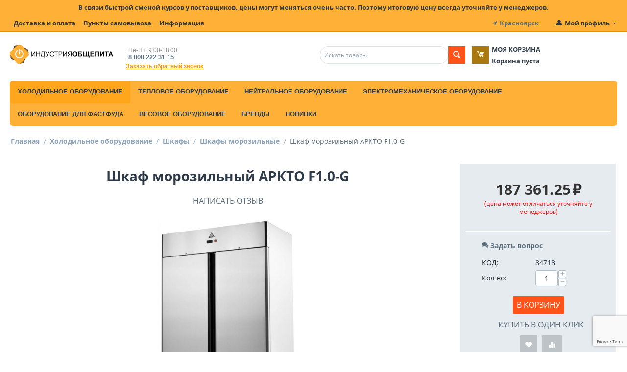

--- FILE ---
content_type: text/html; charset=utf-8
request_url: https://io-24.ru/holodilnoe-oborudovanie/shkafy/shkafy-morozilnye/shkaf-morozilnyy-arkto-f1-0-g/
body_size: 30746
content:
<!DOCTYPE html>
<html 
    lang="ru"
    dir="ltr"
    class=" "
>
<head>
<title>Холодильное оборудование :: Шкафы :: Шкафы морозильные :: Шкаф морозильный АРКТО F1.0-G</title>
<base href="https://io-24.ru/" />
<meta http-equiv="Content-Type" content="text/html; charset=utf-8" data-ca-mode="free" />
<meta name="viewport" content="initial-scale=1.0, width=device-width" />
<meta name="description" content="" />

<meta name="keywords" content="" />
<meta name="format-detection" content="telephone=no">

            <meta property="og:title" content="Главная :: Холодильное оборудование :: Шкафы :: Шкафы морозильные :: Шкаф морозильный АРКТО F1.0-G" />
            <meta property="og:url" content="https://io-24.ru/holodilnoe-oborudovanie/shkafy/shkafy-morozilnye/shkaf-morozilnyy-arkto-f1-0-g/" />
            <meta property="og:image" content="https://io-24.ru/images/detailed/9/o1o2n2bxmu3e09l6deu6o35so2qifxo4.jpg" />
            <meta property="og:image:width" content="682" />
            <meta property="og:image:height" content="1000" />
            <meta property="og:site_name" content="Индустрия Общепита" />
            <meta property="og:type" content="product" />
    
                            <link rel="canonical" href="https://io-24.ru/holodilnoe-oborudovanie/shkafy/shkafy-morozilnye/shkaf-morozilnyy-arkto-f1-0-g/" />
            

    <!-- Inline script moved to the bottom of the page -->
    
    <link href="https://io-24.ru/images/logos/49/logo-io24.ico" rel="shortcut icon" type="image/vnd.microsoft.icon" />

<link rel="preload" crossorigin="anonymous" as="font" href="//fonts.gstatic.com/s/opensans/v10/RjgO7rYTmqiVp7vzi-Q5UT8E0i7KZn-EPnyo3HZu7kw.woff" type="font/woff" />
<link type="text/css" rel="stylesheet" href="https://io-24.ru/var/cache/misc/assets/design/themes/bright_theme/css/standalone.13d1f04493b63f48a08d83d4dfdab401.css?1719925747" />
</head>

<body>
            
        <div class="ty-tygh  " data-ca-element="mainContainer" id="tygh_container">

        <div id="ajax_overlay" class="ty-ajax-overlay"></div>
<div id="ajax_loading_box" class="ty-ajax-loading-box"></div>
        <div class="cm-notification-container notification-container">
</div>
        <div class="ty-helper-container "
                    id="tygh_main_container">
                                             
<div class="tygh-top-panel clearfix">
                <div class="container-fluid  top-grid">
                                                
            <div class="row-fluid">                        <div class="span16  " >
                                    <div class="ty-wysiwyg-content"  data-ca-live-editor-object-id="0" data-ca-live-editor-object-type=""><p class="text-center"><strong>В связи быстрой сменой курсов у поставщиков, цены могут меняться очень часто. Поэтому итоговую цену всегда уточняйте у менеджеров.</strong></p></div>
                            </div>
        </div>                                        
                                        
            <div class="row-fluid">                        <div class="span11  top-links-grid" >
                                    <div class="top-quick-links ty-float-left">
                    

        <div class="ty-text-links-wrapper">
        <span id="sw_text_links_3" class="ty-text-links-btn cm-combination visible-phone">
            <span 
        class="ty-icon ty-icon-short-list"
                                    ></span>
            <span 
        class="ty-icon ty-icon-down-micro ty-text-links-btn__arrow"
                                    ></span>
        </span>
    
        <ul id="text_links_3" class="ty-text-links  cm-popup-box ty-text-links_show_inline"><li class="ty-text-links__item ty-level-0  ty-text-links__item--inline ty-quick-menu__delivery"><a class="ty-text-links__a ty-text-links__a--level-0  ty-text-links__a--inline" href="https://io-24.ru/oplata-i-dostavka/">Доставка и оплата</a></li><li class="ty-text-links__item ty-level-0  ty-text-links__item--inline ty-quick-menu__pickup"><a class="ty-text-links__a ty-text-links__a--level-0  ty-text-links__a--inline" href="https://io-24.ru/index.php?dispatch=store_locator.search">Пункты самовывоза</a></li><li class="ty-text-links__item ty-level-0  ty-text-links__subitems ty-text-links__item--inline ty-quick-menu-item__place-order"><a class="ty-text-links__a ty-text-links__a--level-0  ty-text-links__a--subitems ty-text-links__a--inline">Информация</a>    

    
        <ul  class="ty-text-links "><li class="ty-text-links__item ty-level-1  ty-text-links__item--submenu"><a class="ty-text-links__a ty-text-links__a--level-1  ty-text-links__a--submenu" href="https://io-24.ru/garantiya/">Гарантия</a></li><li class="ty-text-links__item ty-level-1  ty-text-links__item--submenu ty-quick-menu__contacts"><a class="ty-text-links__a ty-text-links__a--level-1  ty-text-links__a--submenu" href="https://io-24.ru/kontakty/">Контакты</a></li><li class="ty-text-links__item ty-level-1  ty-text-links__item--submenu"><a class="ty-text-links__a ty-text-links__a--level-1  ty-text-links__a--submenu" href="https://io-24.ru/vozvrat/">Возврат</a></li></ul>

    </li></ul>

        </div>
    
                    </div>
                            </div>
                                                
                                    <div class="span3  top-links-grid" >
                                    <div class=" ty-float-right">
                        <div class="ty-geo-maps__geolocation"
         data-ca-geo-map-location-is-location-detected="false"
         data-ca-geo-map-location-element="location_block"
         id="geo_maps_location_block_4"
    >
        
        

    
    

    <a id="opener_geo_maps_location_dialog_4"
        class="cm-dialog-opener cm-dialog-auto-size ty-geo-maps__geolocation__opener"
        href="https://io-24.ru/index.php?dispatch=geo_maps.customer_geolocation"         data-ca-target-id="content_geo_maps_location_dialog_4"
                data-ca-dialog-title="Местоположение покупателя"        
        rel="nofollow"
    >
        <span 
        class="ty-icon ty-icon-location-arrow"
                                    ></span>        <span class="ty-geo-maps__geolocation__opener-text">            <span data-ca-geo-map-location-element="location" class="ty-geo-maps__geolocation__location">Красноярск</span>
        </span>
            </a>


<div class="hidden" id="content_geo_maps_location_dialog_4" title="Выберите ваш город">
    
</div>
    <!--geo_maps_location_block_4--></div>

                    </div>
                            </div>
                                                
                                    <div class="span2  top-links-grid" >
                                    <div class="ty-dropdown-box  top-my-account ty-float-right">
        <div id="sw_dropdown_5" class="ty-dropdown-box__title cm-combination unlogged">
                                                        <a class="ty-account-info__title" href="https://io-24.ru/profiles-update/">
                    <span 
        class="ty-icon ty-icon-moon-user"
                                    ></span>
                    <span class="hidden-phone" >Мой профиль</span>
                    <span 
        class="ty-icon ty-icon-down-micro ty-account-info__user-arrow"
                                    ></span>
                </a>
            
                        
        </div>
        <div id="dropdown_5" class="cm-popup-box ty-dropdown-box__content hidden">
            
<div id="account_info_5">
        <ul class="ty-account-info">
                                            <li class="ty-account-info__item ty-dropdown-box__item"><a class="ty-account-info__a underlined" href="https://io-24.ru/orders/" rel="nofollow">Заказы</a></li>
                                            <li class="ty-account-info__item ty-dropdown-box__item"><a class="ty-account-info__a underlined" href="https://io-24.ru/compare/" rel="nofollow">Список сравнения</a></li>
                    

<li class="ty-account-info__item ty-dropdown-box__item"><a class="ty-account-info__a" href="https://io-24.ru/wishlist/" rel="nofollow">Отложенные товары</a></li>    </ul>

            <div class="ty-account-info__orders updates-wrapper track-orders" id="track_orders_block_5">
            <form action="https://io-24.ru/" method="POST" class="cm-ajax cm-post cm-ajax-full-render" name="track_order_quick">
                <input type="hidden" name="result_ids" value="track_orders_block_*" />
                <input type="hidden" name="return_url" value="index.php?dispatch=products.view&amp;product_id=791" />

                <div class="ty-account-info__orders-txt">Отслеживание заказа</div>

                <div class="ty-account-info__orders-input ty-control-group ty-input-append">
                    <label for="track_order_item5" class="cm-required hidden">Отслеживание заказа</label>
                    <input type="text" size="20" class="ty-input-text cm-hint" id="track_order_item5" name="track_data" value="Номер заказа/E-mail" />
                    <button title="Выполнить" class="ty-btn-go" type="submit"><span 
        class="ty-icon ty-icon-right-dir ty-btn-go__icon"
                                    ></span></button>
<input type="hidden" name="dispatch" value="orders.track_request" />
                                    </div>
            <input type="hidden" name="security_hash" class="cm-no-hide-input" value="e32160717e9965424468d00da1fe7d95" /></form>
        <!--track_orders_block_5--></div>
    
    <div class="ty-account-info__buttons buttons-container">
                    <a href="https://io-24.ru/login/?return_url=index.php%3Fdispatch%3Dproducts.view%26product_id%3D791" data-ca-target-id="login_block5" class="cm-dialog-opener cm-dialog-auto-size ty-btn ty-btn__secondary" rel="nofollow">Войти</a><a href="https://io-24.ru/profiles-add/" rel="nofollow" class="ty-btn ty-btn__primary">Регистрация</a>
            <div  id="login_block5" class="hidden" title="Войти">
                <div class="ty-login-popup">
                    

    <div id="popup5_login_popup_form_container">
            <form name="popup5_form" action="https://io-24.ru/" method="post" class="cm-ajax cm-ajax-full-render">
                    <input type="hidden" name="result_ids" value="popup5_login_popup_form_container" />
            <input type="hidden" name="login_block_id" value="popup5" />
            <input type="hidden" name="quick_login" value="1" />
        
        <input type="hidden" name="return_url" value="index.php?dispatch=products.view&amp;product_id=791" />
        <input type="hidden" name="redirect_url" value="index.php?dispatch=products.view&amp;product_id=791" />

        
        <div class="ty-control-group">
            <label for="login_popup5" class="ty-login__filed-label ty-control-group__label cm-required cm-trim cm-email">E-mail</label>
            <input type="text" id="login_popup5" name="user_login" size="30" value="" class="ty-login__input cm-focus" />
        </div>

        <div class="ty-control-group ty-password-forgot">
            <label for="psw_popup5" class="ty-login__filed-label ty-control-group__label ty-password-forgot__label cm-required">Пароль</label><a href="https://io-24.ru/index.php?dispatch=auth.recover_password" class="ty-password-forgot__a"  tabindex="5">Забыли пароль?</a>
            <input type="password" id="psw_popup5" name="password" size="30" value="" class="ty-login__input" maxlength="32" />
        </div>

                    
            <div class="ty-login-reglink ty-center">
                <a class="ty-login-reglink__a" href="https://io-24.ru/profiles-add/" rel="nofollow">Создать учетную запись</a>
            </div>
        
                                            <input type="hidden" data-recaptcha-v3-action="login" class="cm-recaptcha-v3" name=g-recaptcha-v3-token id="g_recaptcha_v3_token_recaptcha_6974daf1d1da3" />
            
        
                    <div class="buttons-container clearfix">
                <div class="ty-float-right">
                        
     <button  class="ty-btn__login ty-btn__secondary ty-btn" type="submit" name="dispatch[auth.login]" >Войти</button>

                </div>
                <div class="ty-login__remember-me">
                    <label for="remember_me_popup5" class="ty-login__remember-me-label"><input class="checkbox" type="checkbox" name="remember_me" id="remember_me_popup5" value="Y" />Запомнить</label>
                </div>
            </div>
        
    <input type="hidden" name="security_hash" class="cm-no-hide-input" value="e32160717e9965424468d00da1fe7d95" /></form>

    <!--popup5_login_popup_form_container--></div>
                </div>
            </div>
            </div>
<!--account_info_5--></div>

        </div>
    </div>
                            </div>
        </div>    
        </div>
    

</div>

<div class="tygh-header clearfix">
                <div class="container-fluid  header-grid">
                                                
            <div class="row-fluid">                        <div class="span3  top-logo-grid" >
                                    <div class="top-logo ">
                <div class="ty-logo-container">
    
            <a href="https://io-24.ru/" title="Логотип Индустрия Общепита">
        <img class="ty-pict  ty-logo-container__image   cm-image" width="410" height="75" alt="Логотип Индустрия Общепита" title="Логотип Индустрия Общепита" id="det_img_1209096692" src="https://io-24.ru/images/logos/49/cd18be132e4929f87c1a87f9e0e43a87_1_.webp" />

    
            </a>
    </div>

                    </div>
                            </div>
                                                
                                    <div class="span5  ty-cr-content-grid" >
                                    <div class="ty-cr-phone-number-link">
    <div class="ty-cr-phone"><span><bdi><span class="ty-cr-phone-prefix"></span></bdi></span><span class="ty-cr-work">Пн-Пт: 9:00-18:00<br>
<a class="ty-exception__links-a greeny" href="tel:88002223115">8 800 222 31 15</a></span></div>
    <div class="ty-cr-link">
                
                            
        


    

    <a id="opener_call_request_block7"
        class="cm-dialog-opener cm-dialog-auto-size "
        href="https://io-24.ru/index.php?dispatch=call_requests.request&amp;obj_prefix=block&amp;obj_id=7"         data-ca-target-id="content_call_request_block7"
                data-ca-dialog-title="Заказать обратный звонок"        
        rel="nofollow"
    >
                <span >Заказать обратный звонок</span>
            </a>


<div class="hidden" id="content_call_request_block7" title="">
    
</div>
    </div>
</div>
                            </div>
                                                
                                    <div class="span8  " >
                                    <div class="row-fluid">                        <div class="span8  search-block-grid" >
                                    <div class="top-search ">
                <div class="ty-search-block">
    <form action="https://io-24.ru/" name="search_form" method="get">
        <input type="hidden" name="match" value="all" />
        <input type="hidden" name="subcats" value="Y" />
        <input type="hidden" name="pcode_from_q" value="Y" />
        <input type="hidden" name="pshort" value="Y" />
        <input type="hidden" name="pfull" value="N" />
        <input type="hidden" name="pname" value="Y" />
        <input type="hidden" name="pkeywords" value="Y" />
        <input type="hidden" name="search_performed" value="Y" />

        

        <input type="text" name="q" value="" id="search_input" title="Искать товары" class="ty-search-block__input cm-hint" /><button title="Найти" class="ty-search-magnifier" type="submit"><span 
        class="ty-icon ty-icon-search"
                                    ></span></button>
<input type="hidden" name="dispatch" value="products.search" />

        
    <input type="hidden" name="security_hash" class="cm-no-hide-input" value="e32160717e9965424468d00da1fe7d95" /></form>
</div>

                    </div>
                            </div>
                                                
                                    <div class="span8  cart-content-grid" >
                                    <div class="top-cart-content ">
                    <div class="ty-dropdown-box" id="cart_status_9">
        <div id="sw_dropdown_9" class="ty-dropdown-box__title cm-combination">
        <a href="https://io-24.ru/cart/">
                                    <span 
        class="ty-icon ty-icon-moon-commerce ty-minicart__icon empty"
                                    ></span>
            <span class="ty-minicart-title empty-cart ty-hand">
                <span class="ty-block ty-minicart-title__header ty-uppercase">Моя корзина</span>
                <span class="ty-block">
                                    Корзина пуста
                                </span>
            </span>
            
        </a>
        </div>
        <div id="dropdown_9" class="cm-popup-box ty-dropdown-box__content ty-dropdown-box__content--cart hidden">
                            <div class="cm-cart-content cm-cart-content-thumb cm-cart-content-delete">
                        <div class="ty-cart-items">
                                                            <div class="ty-cart-items__empty ty-center">Корзина пуста</div>
                                                    </div>

                                                <div class="cm-cart-buttons ty-cart-content__buttons buttons-container hidden">
                            <div class="ty-float-left">
                                <a href="https://io-24.ru/cart/" rel="nofollow" class="ty-btn ty-btn__secondary">Корзина</a>
                            </div>
                                                        <div class="ty-float-right">
                                            
 
    <a href="https://io-24.ru/checkout/"  class="ty-btn ty-btn__primary " >Оформить заказ</a>
                            </div>
                                                    </div>
                        
                </div>
            
        </div>
    <!--cart_status_9--></div>


                    </div>
                            </div>
        </div>
                            </div>
        </div>                                        
            <div class="row-fluid">                        <div class="span16  top-menu-grid" >
                                    <div class="top-menu ">
                
    <ul class="ty-menu__items cm-responsive-menu">
                    <li class="ty-menu__item ty-menu__menu-btn visible-phone cm-responsive-menu-toggle-main">
                <a class="ty-menu__item-link">
                    <span 
        class="ty-icon ty-icon-short-list"
                                    ></span>
                    <span>Меню</span>
                </a>
            </li>

                                            
                        <li class="ty-menu__item cm-menu-item-responsive  ty-menu-item__products">
                                            <a class="ty-menu__item-toggle visible-phone cm-responsive-menu-toggle">
                            <span 
        class="ty-icon ty-icon-down-open ty-menu__icon-open"
                                    ></span>
                            <span 
        class="ty-icon ty-icon-up-open ty-menu__icon-hide"
                                    ></span>
                        </a>
                                        <a  class="ty-menu__item-link" >
                        Все товары
                    </a>
                
                                            <div class="ty-menu__submenu" id="topmenu_10_d41d8cd98f00b204e9800998ecf8427e">
                                                            <ul class="ty-menu__submenu-items cm-responsive-menu-submenu">
                                                                            <li class="ty-top-mine__submenu-col">
                                                                                        <div class="ty-menu__submenu-item-header">
                                                <a href="https://io-24.ru/barnoe-oborudovanie/" class="ty-menu__submenu-link" >Барное оборудование</a>
                                            </div>
                                                                                            <a class="ty-menu__item-toggle visible-phone cm-responsive-menu-toggle">
                                                    <span 
        class="ty-icon ty-icon-down-open ty-menu__icon-open"
                                    ></span>
                                                    <span 
        class="ty-icon ty-icon-up-open ty-menu__icon-hide"
                                    ></span>
                                                </a>
                                                                                        <div class="ty-menu__submenu">
                                                <ul class="ty-menu__submenu-list cm-responsive-menu-submenu">
                                                                                                                                                                                                                                                                                            <li class="ty-menu__submenu-item">
                                                                <a href="https://io-24.ru/barnoe-oborudovanie/apparaty-dlya-prigotovleniya-goryachego-shokolada/"                                                                        class="ty-menu__submenu-link" >Аппараты для приготовления горячего шоколада</a>
                                                            </li>
                                                                                                                                                                                <li class="ty-menu__submenu-item">
                                                                <a href="https://io-24.ru/barnoe-oborudovanie/granitory/"                                                                        class="ty-menu__submenu-link" >Граниторы</a>
                                                            </li>
                                                                                                                                                                                <li class="ty-menu__submenu-item">
                                                                <a href="https://io-24.ru/barnoe-oborudovanie/izmelchiteli-lda/"                                                                        class="ty-menu__submenu-link" >Измельчители льда</a>
                                                            </li>
                                                                                                                                                                                <li class="ty-menu__submenu-item">
                                                                <a href="https://io-24.ru/barnoe-oborudovanie/kegeratory/"                                                                        class="ty-menu__submenu-link" >Кегераторы</a>
                                                            </li>
                                                                                                                                                                                <li class="ty-menu__submenu-item">
                                                                <a href="https://io-24.ru/barnoe-oborudovanie/kombayny-barnye/"                                                                        class="ty-menu__submenu-link" >Комбайны барные</a>
                                                            </li>
                                                                                                                                                                                <li class="ty-menu__submenu-item">
                                                                <a href="https://io-24.ru/barnoe-oborudovanie/ldogeneratory/"                                                                        class="ty-menu__submenu-link" >Льдогенераторы</a>
                                                            </li>
                                                                                                                                                                            <li class="ty-menu__submenu-item ty-menu__submenu-alt-link">
                                                                <a href="https://io-24.ru/barnoe-oborudovanie/"
                                                                   class="ty-menu__submenu-link" >Больше <i class="text-arrow">&rarr;</i></a>
                                                            </li>
                                                                                                                
                                                                                                    </ul>
                                            </div>
                                        </li>
                                                                            <li class="ty-top-mine__submenu-col">
                                                                                        <div class="ty-menu__submenu-item-header">
                                                <a href="https://io-24.ru/vesovoe-oborudovanie/" class="ty-menu__submenu-link" >Весовое оборудование</a>
                                            </div>
                                                                                            <a class="ty-menu__item-toggle visible-phone cm-responsive-menu-toggle">
                                                    <span 
        class="ty-icon ty-icon-down-open ty-menu__icon-open"
                                    ></span>
                                                    <span 
        class="ty-icon ty-icon-up-open ty-menu__icon-hide"
                                    ></span>
                                                </a>
                                                                                        <div class="ty-menu__submenu">
                                                <ul class="ty-menu__submenu-list cm-responsive-menu-submenu">
                                                                                                                                                                                                                                                                                            <li class="ty-menu__submenu-item">
                                                                <a href="https://io-24.ru/vesovoe-oborudovanie/vesy-analiticheskie-dlya-laboratoriy/"                                                                        class="ty-menu__submenu-link" >Весы аналитические для лабораторий</a>
                                                            </li>
                                                                                                                                                                                <li class="ty-menu__submenu-item">
                                                                <a href="https://io-24.ru/vesovoe-oborudovanie/vesy-laboratornye-elektronnye/"                                                                        class="ty-menu__submenu-link" >Весы лабораторные электронные</a>
                                                            </li>
                                                                                                                                                                                <li class="ty-menu__submenu-item">
                                                                <a href="https://io-24.ru/vesovoe-oborudovanie/vesy-nastolnye-elektronnye/"                                                                        class="ty-menu__submenu-link" >Весы настольные электронные</a>
                                                            </li>
                                                                                                                                                                                <li class="ty-menu__submenu-item">
                                                                <a href="https://io-24.ru/vesovoe-oborudovanie/vesy-platformennye-elektronnye/"                                                                        class="ty-menu__submenu-link" >Весы платформенные электронные</a>
                                                            </li>
                                                                                                                                                                                <li class="ty-menu__submenu-item">
                                                                <a href="https://io-24.ru/vesovoe-oborudovanie/vesy-skladskie/"                                                                        class="ty-menu__submenu-link" >Весы складские</a>
                                                            </li>
                                                                                                                                                                                <li class="ty-menu__submenu-item">
                                                                <a href="https://io-24.ru/vesovoe-oborudovanie/vesy-tovarnye-napolnye/"                                                                        class="ty-menu__submenu-link" >Весы товарные напольные</a>
                                                            </li>
                                                                                                                                                                            <li class="ty-menu__submenu-item ty-menu__submenu-alt-link">
                                                                <a href="https://io-24.ru/vesovoe-oborudovanie/"
                                                                   class="ty-menu__submenu-link" >Больше <i class="text-arrow">&rarr;</i></a>
                                                            </li>
                                                                                                                
                                                                                                    </ul>
                                            </div>
                                        </li>
                                                                            <li class="ty-top-mine__submenu-col">
                                                                                        <div class="ty-menu__submenu-item-header">
                                                <a href="https://io-24.ru/dlya-dostavki-edy-i-keyteringa/" class="ty-menu__submenu-link" >Для доставки еды и кейтеринга</a>
                                            </div>
                                                                                            <a class="ty-menu__item-toggle visible-phone cm-responsive-menu-toggle">
                                                    <span 
        class="ty-icon ty-icon-down-open ty-menu__icon-open"
                                    ></span>
                                                    <span 
        class="ty-icon ty-icon-up-open ty-menu__icon-hide"
                                    ></span>
                                                </a>
                                                                                        <div class="ty-menu__submenu">
                                                <ul class="ty-menu__submenu-list cm-responsive-menu-submenu">
                                                                                                                                                                                                                                                                                            <li class="ty-menu__submenu-item">
                                                                <a href="https://io-24.ru/dlya-dostavki-edy-i-keyteringa/banketnye-telezhki-i-organizaciya-tablet-pitaniya/"                                                                        class="ty-menu__submenu-link" >Банкетные тележки и организация таблет-питания</a>
                                                            </li>
                                                                                                                                                                                <li class="ty-menu__submenu-item">
                                                                <a href="https://io-24.ru/dlya-dostavki-edy-i-keyteringa/posuda-dlya-sistem-dostavki-edy/"                                                                        class="ty-menu__submenu-link" >Посуда для систем доставки еды</a>
                                                            </li>
                                                                                                                                                                                <li class="ty-menu__submenu-item">
                                                                <a href="https://io-24.ru/dlya-dostavki-edy-i-keyteringa/termokonteynery-dlya-produktov/"                                                                        class="ty-menu__submenu-link" >Термоконтейнеры для продуктов</a>
                                                            </li>
                                                                                                                                                                                <li class="ty-menu__submenu-item">
                                                                <a href="https://io-24.ru/dlya-dostavki-edy-i-keyteringa/termopodnosy/"                                                                        class="ty-menu__submenu-link" >Термоподносы</a>
                                                            </li>
                                                                                                                                                                                <li class="ty-menu__submenu-item">
                                                                <a href="https://io-24.ru/dlya-dostavki-edy-i-keyteringa/termosumki-dlya-piccy-i-obedov/"                                                                        class="ty-menu__submenu-link" >Термосумки для пиццы и обедов</a>
                                                            </li>
                                                                                                                                                                                <li class="ty-menu__submenu-item">
                                                                <a href="https://io-24.ru/dlya-dostavki-edy-i-keyteringa/termosy/"                                                                        class="ty-menu__submenu-link" >Термосы</a>
                                                            </li>
                                                                                                                                                                            <li class="ty-menu__submenu-item ty-menu__submenu-alt-link">
                                                                <a href="https://io-24.ru/dlya-dostavki-edy-i-keyteringa/"
                                                                   class="ty-menu__submenu-link" >Больше <i class="text-arrow">&rarr;</i></a>
                                                            </li>
                                                                                                                
                                                                                                    </ul>
                                            </div>
                                        </li>
                                                                            <li class="ty-top-mine__submenu-col">
                                                                                        <div class="ty-menu__submenu-item-header">
                                                <a href="https://io-24.ru/inventar-dlya-piccerii/" class="ty-menu__submenu-link" >Инвентарь для пиццерии</a>
                                            </div>
                                                                                            <a class="ty-menu__item-toggle visible-phone cm-responsive-menu-toggle">
                                                    <span 
        class="ty-icon ty-icon-down-open ty-menu__icon-open"
                                    ></span>
                                                    <span 
        class="ty-icon ty-icon-up-open ty-menu__icon-hide"
                                    ></span>
                                                </a>
                                                                                        <div class="ty-menu__submenu">
                                                <ul class="ty-menu__submenu-list cm-responsive-menu-submenu">
                                                                                                                                                                                                                                                                                            <li class="ty-menu__submenu-item">
                                                                <a href="https://io-24.ru/inventar-dlya-piccerii/lopaty-dlya-piccy/"                                                                        class="ty-menu__submenu-link" >Лопаты для пиццы</a>
                                                            </li>
                                                                                                                                                                                <li class="ty-menu__submenu-item">
                                                                <a href="https://io-24.ru/inventar-dlya-piccerii/protivni-dlya-piccy/"                                                                        class="ty-menu__submenu-link" >Противни для пиццы</a>
                                                            </li>
                                                                                                                                                                                <li class="ty-menu__submenu-item">
                                                                <a href="https://io-24.ru/inventar-dlya-piccerii/rezaki-i-nozhi-dlya-piccy/"                                                                        class="ty-menu__submenu-link" >Резаки и ножи для пиццы</a>
                                                            </li>
                                                                                                                                                                                <li class="ty-menu__submenu-item">
                                                                <a href="https://io-24.ru/inventar-dlya-piccerii/setki-dlya-piccy/"                                                                        class="ty-menu__submenu-link" >Сетки для пиццы</a>
                                                            </li>
                                                                                                                                                                        
                                                                                                    </ul>
                                            </div>
                                        </li>
                                                                            <li class="ty-top-mine__submenu-col">
                                                                                        <div class="ty-menu__submenu-item-header">
                                                <a href="https://io-24.ru/kofeynoe-oborudovanie/" class="ty-menu__submenu-link" >Кофейное оборудование</a>
                                            </div>
                                                                                            <a class="ty-menu__item-toggle visible-phone cm-responsive-menu-toggle">
                                                    <span 
        class="ty-icon ty-icon-down-open ty-menu__icon-open"
                                    ></span>
                                                    <span 
        class="ty-icon ty-icon-up-open ty-menu__icon-hide"
                                    ></span>
                                                </a>
                                                                                        <div class="ty-menu__submenu">
                                                <ul class="ty-menu__submenu-list cm-responsive-menu-submenu">
                                                                                                                                                                                                                                                                                            <li class="ty-menu__submenu-item">
                                                                <a href="https://io-24.ru/kofeynoe-oborudovanie/vspenivateli-moloka/"                                                                        class="ty-menu__submenu-link" >Вспениватели молока</a>
                                                            </li>
                                                                                                                                                                                <li class="ty-menu__submenu-item">
                                                                <a href="https://io-24.ru/kofeynoe-oborudovanie/kapelnye-kofevarki/"                                                                        class="ty-menu__submenu-link" >Капельные кофеварки</a>
                                                            </li>
                                                                                                                                                                                <li class="ty-menu__submenu-item">
                                                                <a href="https://io-24.ru/kofeynoe-oborudovanie/kofe-na-peske/"                                                                        class="ty-menu__submenu-link" >Кофе на песке</a>
                                                            </li>
                                                                                                                                                                                <li class="ty-menu__submenu-item">
                                                                <a href="https://io-24.ru/kofeynoe-oborudovanie/kofe-printery/"                                                                        class="ty-menu__submenu-link" >Кофе-принтеры</a>
                                                            </li>
                                                                                                                                                                                <li class="ty-menu__submenu-item">
                                                                <a href="https://io-24.ru/kofeynoe-oborudovanie/kofeynyy-inventar/"                                                                        class="ty-menu__submenu-link" >Кофейный инвентарь</a>
                                                            </li>
                                                                                                                                                                                <li class="ty-menu__submenu-item">
                                                                <a href="https://io-24.ru/kofeynoe-oborudovanie/kofemashiny/"                                                                        class="ty-menu__submenu-link" >Кофемашины</a>
                                                            </li>
                                                                                                                                                                            <li class="ty-menu__submenu-item ty-menu__submenu-alt-link">
                                                                <a href="https://io-24.ru/kofeynoe-oborudovanie/"
                                                                   class="ty-menu__submenu-link" >Больше <i class="text-arrow">&rarr;</i></a>
                                                            </li>
                                                                                                                
                                                                                                    </ul>
                                            </div>
                                        </li>
                                                                            <li class="ty-top-mine__submenu-col">
                                                                                        <div class="ty-menu__submenu-item-header">
                                                <a href="https://io-24.ru/linii-razdachi/" class="ty-menu__submenu-link" >Линии раздачи</a>
                                            </div>
                                                                                            <a class="ty-menu__item-toggle visible-phone cm-responsive-menu-toggle">
                                                    <span 
        class="ty-icon ty-icon-down-open ty-menu__icon-open"
                                    ></span>
                                                    <span 
        class="ty-icon ty-icon-up-open ty-menu__icon-hide"
                                    ></span>
                                                </a>
                                                                                        <div class="ty-menu__submenu">
                                                <ul class="ty-menu__submenu-list cm-responsive-menu-submenu">
                                                                                                                                                                                                                                                                                            <li class="ty-menu__submenu-item">
                                                                <a href="https://io-24.ru/linii-razdachi/abat-hot-line/"                                                                        class="ty-menu__submenu-link" >Abat Hot-Line</a>
                                                            </li>
                                                                                                                                                                                <li class="ty-menu__submenu-item">
                                                                <a href="https://io-24.ru/linii-razdachi/abat-asta/"                                                                        class="ty-menu__submenu-link" >Abat Аста</a>
                                                            </li>
                                                                                                                                                                                <li class="ty-menu__submenu-item">
                                                                <a href="https://io-24.ru/linii-razdachi/abat-patsha/"                                                                        class="ty-menu__submenu-link" >Abat Патша</a>
                                                            </li>
                                                                                                                                                                                <li class="ty-menu__submenu-item">
                                                                <a href="https://io-24.ru/linii-razdachi/abat-premer/"                                                                        class="ty-menu__submenu-link" >Abat Премьер</a>
                                                            </li>
                                                                                                                                                                                <li class="ty-menu__submenu-item">
                                                                <a href="https://io-24.ru/linii-razdachi/atesy-regata/"                                                                        class="ty-menu__submenu-link" >Atesy Регата</a>
                                                            </li>
                                                                                                                                                                                <li class="ty-menu__submenu-item">
                                                                <a href="https://io-24.ru/linii-razdachi/atesy-rivera/"                                                                        class="ty-menu__submenu-link" >Atesy Ривьера</a>
                                                            </li>
                                                                                                                                                                            <li class="ty-menu__submenu-item ty-menu__submenu-alt-link">
                                                                <a href="https://io-24.ru/linii-razdachi/"
                                                                   class="ty-menu__submenu-link" >Больше <i class="text-arrow">&rarr;</i></a>
                                                            </li>
                                                                                                                
                                                                                                    </ul>
                                            </div>
                                        </li>
                                                                            <li class="ty-top-mine__submenu-col">
                                                                                        <div class="ty-menu__submenu-item-header">
                                                <a href="https://io-24.ru/neytralnoe-oborudovanie/" class="ty-menu__submenu-link" >Нейтральное оборудование</a>
                                            </div>
                                                                                            <a class="ty-menu__item-toggle visible-phone cm-responsive-menu-toggle">
                                                    <span 
        class="ty-icon ty-icon-down-open ty-menu__icon-open"
                                    ></span>
                                                    <span 
        class="ty-icon ty-icon-up-open ty-menu__icon-hide"
                                    ></span>
                                                </a>
                                                                                        <div class="ty-menu__submenu">
                                                <ul class="ty-menu__submenu-list cm-responsive-menu-submenu">
                                                                                                                                                                                                                                                                                            <li class="ty-menu__submenu-item">
                                                                <a href="https://io-24.ru/neytralnoe-oborudovanie/filtry-ochistki-vody-i-vodoumyagchiteli/"                                                                        class="ty-menu__submenu-link" > Фильтры очистки воды и водоумягчители</a>
                                                            </li>
                                                                                                                                                                                <li class="ty-menu__submenu-item">
                                                                <a href="https://io-24.ru/neytralnoe-oborudovanie/barnye-moduli/"                                                                        class="ty-menu__submenu-link" >Барные модули</a>
                                                            </li>
                                                                                                                                                                                <li class="ty-menu__submenu-item">
                                                                <a href="https://io-24.ru/neytralnoe-oborudovanie/barnye-stancii/"                                                                        class="ty-menu__submenu-link" >Барные станции</a>
                                                            </li>
                                                                                                                                                                                <li class="ty-menu__submenu-item">
                                                                <a href="https://io-24.ru/neytralnoe-oborudovanie/vanny/"                                                                        class="ty-menu__submenu-link" >Ванны</a>
                                                            </li>
                                                                                                                                                                                <li class="ty-menu__submenu-item">
                                                                <a href="https://io-24.ru/neytralnoe-oborudovanie/veshala-i-stoyki-dlya-myasa/"                                                                        class="ty-menu__submenu-link" >Вешала и стойки для мяса</a>
                                                            </li>
                                                                                                                                                                                <li class="ty-menu__submenu-item">
                                                                <a href="https://io-24.ru/neytralnoe-oborudovanie/gidrofiltry-dlya-mangala/"                                                                        class="ty-menu__submenu-link" >Гидрофильтры для мангала</a>
                                                            </li>
                                                                                                                                                                            <li class="ty-menu__submenu-item ty-menu__submenu-alt-link">
                                                                <a href="https://io-24.ru/neytralnoe-oborudovanie/"
                                                                   class="ty-menu__submenu-link" >Больше <i class="text-arrow">&rarr;</i></a>
                                                            </li>
                                                                                                                
                                                                                                    </ul>
                                            </div>
                                        </li>
                                                                            <li class="ty-top-mine__submenu-col">
                                                                                        <div class="ty-menu__submenu-item-header">
                                                <a href="https://io-24.ru/oborudovanie-dlya-dezinfekcii-i-professionalnaya-himiya/" class="ty-menu__submenu-link" >Оборудование для дезинфекции и профессиональная химия</a>
                                            </div>
                                                                                            <a class="ty-menu__item-toggle visible-phone cm-responsive-menu-toggle">
                                                    <span 
        class="ty-icon ty-icon-down-open ty-menu__icon-open"
                                    ></span>
                                                    <span 
        class="ty-icon ty-icon-up-open ty-menu__icon-hide"
                                    ></span>
                                                </a>
                                                                                        <div class="ty-menu__submenu">
                                                <ul class="ty-menu__submenu-list cm-responsive-menu-submenu">
                                                                                                                                                                                                                                                                                            <li class="ty-menu__submenu-item">
                                                                <a href="https://io-24.ru/oborudovanie-dlya-dezinfekcii-i-professionalnaya-himiya/antiseptiki-dlya-ruk/"                                                                        class="ty-menu__submenu-link" >Антисептики для рук</a>
                                                            </li>
                                                                                                                                                                                <li class="ty-menu__submenu-item">
                                                                <a href="https://io-24.ru/oborudovanie-dlya-dezinfekcii-i-professionalnaya-himiya/gigienicheskaya-produkciya/"                                                                        class="ty-menu__submenu-link" >Гигиеническая продукция</a>
                                                            </li>
                                                                                                                                                                                <li class="ty-menu__submenu-item">
                                                                <a href="https://io-24.ru/oborudovanie-dlya-dezinfekcii-i-professionalnaya-himiya/dispensery-dlya-bumazhnyh-polotenec/"                                                                        class="ty-menu__submenu-link" >Диспенсеры для бумажных полотенец</a>
                                                            </li>
                                                                                                                                                                                <li class="ty-menu__submenu-item">
                                                                <a href="https://io-24.ru/oborudovanie-dlya-dezinfekcii-i-professionalnaya-himiya/dispensery-dlya-zhidkogo-myla/"                                                                        class="ty-menu__submenu-link" >Диспенсеры для жидкого мыла</a>
                                                            </li>
                                                                                                                                                                                <li class="ty-menu__submenu-item">
                                                                <a href="https://io-24.ru/oborudovanie-dlya-dezinfekcii-i-professionalnaya-himiya/dispensery-dlya-tualetnoy-bumagi/"                                                                        class="ty-menu__submenu-link" >Диспенсеры для туалетной бумаги</a>
                                                            </li>
                                                                                                                                                                                <li class="ty-menu__submenu-item">
                                                                <a href="https://io-24.ru/oborudovanie-dlya-dezinfekcii-i-professionalnaya-himiya/inventar-uborochnyy/"                                                                        class="ty-menu__submenu-link" >Инвентарь уборочный</a>
                                                            </li>
                                                                                                                                                                            <li class="ty-menu__submenu-item ty-menu__submenu-alt-link">
                                                                <a href="https://io-24.ru/oborudovanie-dlya-dezinfekcii-i-professionalnaya-himiya/"
                                                                   class="ty-menu__submenu-link" >Больше <i class="text-arrow">&rarr;</i></a>
                                                            </li>
                                                                                                                
                                                                                                    </ul>
                                            </div>
                                        </li>
                                                                            <li class="ty-top-mine__submenu-col">
                                                                                        <div class="ty-menu__submenu-item-header">
                                                <a href="https://io-24.ru/oborudovanie-dlya-fastfuda/" class="ty-menu__submenu-link" >Оборудование для фастфуда</a>
                                            </div>
                                                                                            <a class="ty-menu__item-toggle visible-phone cm-responsive-menu-toggle">
                                                    <span 
        class="ty-icon ty-icon-down-open ty-menu__icon-open"
                                    ></span>
                                                    <span 
        class="ty-icon ty-icon-up-open ty-menu__icon-hide"
                                    ></span>
                                                </a>
                                                                                        <div class="ty-menu__submenu">
                                                <ul class="ty-menu__submenu-list cm-responsive-menu-submenu">
                                                                                                                                                                                                                                                                                            <li class="ty-menu__submenu-item">
                                                                <a href="https://io-24.ru/oborudovanie-dlya-fastfuda/apparaty-dlya-varki-kukuruzy/"                                                                        class="ty-menu__submenu-link" >Аппараты для варки кукурузы</a>
                                                            </li>
                                                                                                                                                                                <li class="ty-menu__submenu-item">
                                                                <a href="https://io-24.ru/oborudovanie-dlya-fastfuda/apparaty-dlya-donatsov/"                                                                        class="ty-menu__submenu-link" >Аппараты для донатсов</a>
                                                            </li>
                                                                                                                                                                                <li class="ty-menu__submenu-item">
                                                                <a href="https://io-24.ru/oborudovanie-dlya-fastfuda/apparaty-dlya-korn-dogov/"                                                                        class="ty-menu__submenu-link" >Аппараты для корн-догов</a>
                                                            </li>
                                                                                                                                                                                <li class="ty-menu__submenu-item">
                                                                <a href="https://io-24.ru/oborudovanie-dlya-fastfuda/apparaty-dlya-popkorna/"                                                                        class="ty-menu__submenu-link" >Аппараты для попкорна</a>
                                                            </li>
                                                                                                                                                                                <li class="ty-menu__submenu-item">
                                                                <a href="https://io-24.ru/oborudovanie-dlya-fastfuda/apparaty-dlya-saharnoy-vaty/"                                                                        class="ty-menu__submenu-link" >Аппараты для сахарной ваты</a>
                                                            </li>
                                                                                                                                                                                <li class="ty-menu__submenu-item">
                                                                <a href="https://io-24.ru/oborudovanie-dlya-fastfuda/apparaty-dlya-sosisok-v-yayce/"                                                                        class="ty-menu__submenu-link" >Аппараты для сосисок в яйце</a>
                                                            </li>
                                                                                                                                                                            <li class="ty-menu__submenu-item ty-menu__submenu-alt-link">
                                                                <a href="https://io-24.ru/oborudovanie-dlya-fastfuda/"
                                                                   class="ty-menu__submenu-link" >Больше <i class="text-arrow">&rarr;</i></a>
                                                            </li>
                                                                                                                
                                                                                                    </ul>
                                            </div>
                                        </li>
                                                                            <li class="ty-top-mine__submenu-col">
                                                                                        <div class="ty-menu__submenu-item-header">
                                                <a href="https://io-24.ru/oborudovanie-dlya-himchistok-i-prachechnyh/" class="ty-menu__submenu-link" >Оборудование для химчисток и прачечных</a>
                                            </div>
                                                                                            <a class="ty-menu__item-toggle visible-phone cm-responsive-menu-toggle">
                                                    <span 
        class="ty-icon ty-icon-down-open ty-menu__icon-open"
                                    ></span>
                                                    <span 
        class="ty-icon ty-icon-up-open ty-menu__icon-hide"
                                    ></span>
                                                </a>
                                                                                        <div class="ty-menu__submenu">
                                                <ul class="ty-menu__submenu-list cm-responsive-menu-submenu">
                                                                                                                                                                                                                                                                                            <li class="ty-menu__submenu-item">
                                                                <a href="https://io-24.ru/oborudovanie-dlya-himchistok-i-prachechnyh/gladilnye-katki-dlya-prachechnyh/"                                                                        class="ty-menu__submenu-link" >Гладильные катки для прачечных</a>
                                                            </li>
                                                                                                                                                                                <li class="ty-menu__submenu-item">
                                                                <a href="https://io-24.ru/oborudovanie-dlya-himchistok-i-prachechnyh/gladilnye-stoly-professionalnye/"                                                                        class="ty-menu__submenu-link" >Гладильные столы профессиональные</a>
                                                            </li>
                                                                                                                                                                                <li class="ty-menu__submenu-item">
                                                                <a href="https://io-24.ru/oborudovanie-dlya-himchistok-i-prachechnyh/mashiny-dlya-stirki-kovrov-i-palasov/"                                                                        class="ty-menu__submenu-link" >Машины для стирки ковров и паласов</a>
                                                            </li>
                                                                                                                                                                                <li class="ty-menu__submenu-item">
                                                                <a href="https://io-24.ru/oborudovanie-dlya-himchistok-i-prachechnyh/professionalnye-stiralno-sushilnye-mashiny/"                                                                        class="ty-menu__submenu-link" >Профессиональные стирально-сушильные машины</a>
                                                            </li>
                                                                                                                                                                                <li class="ty-menu__submenu-item">
                                                                <a href="https://io-24.ru/oborudovanie-dlya-himchistok-i-prachechnyh/professionalnye-stiralnye-mashiny/"                                                                        class="ty-menu__submenu-link" >Профессиональные стиральные машины</a>
                                                            </li>
                                                                                                                                                                                <li class="ty-menu__submenu-item">
                                                                <a href="https://io-24.ru/oborudovanie-dlya-himchistok-i-prachechnyh/professionalnye-sushilnye-mashiny/"                                                                        class="ty-menu__submenu-link" >Профессиональные сушильные машины</a>
                                                            </li>
                                                                                                                                                                            <li class="ty-menu__submenu-item ty-menu__submenu-alt-link">
                                                                <a href="https://io-24.ru/oborudovanie-dlya-himchistok-i-prachechnyh/"
                                                                   class="ty-menu__submenu-link" >Больше <i class="text-arrow">&rarr;</i></a>
                                                            </li>
                                                                                                                
                                                                                                    </ul>
                                            </div>
                                        </li>
                                                                            <li class="ty-top-mine__submenu-col">
                                                                                        <div class="ty-menu__submenu-item-header">
                                                <a href="https://io-24.ru/posudomoechnoe-oborudovanie/" class="ty-menu__submenu-link" >Посудомоечное оборудование</a>
                                            </div>
                                                                                            <a class="ty-menu__item-toggle visible-phone cm-responsive-menu-toggle">
                                                    <span 
        class="ty-icon ty-icon-down-open ty-menu__icon-open"
                                    ></span>
                                                    <span 
        class="ty-icon ty-icon-up-open ty-menu__icon-hide"
                                    ></span>
                                                </a>
                                                                                        <div class="ty-menu__submenu">
                                                <ul class="ty-menu__submenu-list cm-responsive-menu-submenu">
                                                                                                                                                                                                                                                                                            <li class="ty-menu__submenu-item">
                                                                <a href="https://io-24.ru/posudomoechnoe-oborudovanie/apparaty-dlya-sushki-i-polirovki/"                                                                        class="ty-menu__submenu-link" >Аппараты для сушки и полировки</a>
                                                            </li>
                                                                                                                                                                                <li class="ty-menu__submenu-item">
                                                                <a href="https://io-24.ru/posudomoechnoe-oborudovanie/korziny-dlya-posudy/"                                                                        class="ty-menu__submenu-link" >Корзины для посуды</a>
                                                            </li>
                                                                                                                                                                                <li class="ty-menu__submenu-item">
                                                                <a href="https://io-24.ru/posudomoechnoe-oborudovanie/kotlomoechnye-mashiny/"                                                                        class="ty-menu__submenu-link" >Котломоечные машины</a>
                                                            </li>
                                                                                                                                                                                <li class="ty-menu__submenu-item">
                                                                <a href="https://io-24.ru/posudomoechnoe-oborudovanie/kupolnye-posudomoechnye-mashiny/"                                                                        class="ty-menu__submenu-link" >Купольные посудомоечные машины</a>
                                                            </li>
                                                                                                                                                                                <li class="ty-menu__submenu-item">
                                                                <a href="https://io-24.ru/posudomoechnoe-oborudovanie/stakanomoechnye-mashiny/"                                                                        class="ty-menu__submenu-link" >Стаканомоечные машины</a>
                                                            </li>
                                                                                                                                                                                <li class="ty-menu__submenu-item">
                                                                <a href="https://io-24.ru/posudomoechnoe-oborudovanie/stoly-dlya-posudomoechnyh-mashin/"                                                                        class="ty-menu__submenu-link" >Столы для посудомоечных машин</a>
                                                            </li>
                                                                                                                                                                            <li class="ty-menu__submenu-item ty-menu__submenu-alt-link">
                                                                <a href="https://io-24.ru/posudomoechnoe-oborudovanie/"
                                                                   class="ty-menu__submenu-link" >Больше <i class="text-arrow">&rarr;</i></a>
                                                            </li>
                                                                                                                
                                                                                                    </ul>
                                            </div>
                                        </li>
                                                                            <li class="ty-top-mine__submenu-col">
                                                                                        <div class="ty-menu__submenu-item-header">
                                                <a href="https://io-24.ru/professionalnyy-kuhonnyy-inventar/" class="ty-menu__submenu-link" >Профессиональный кухонный инвентарь</a>
                                            </div>
                                                                                            <a class="ty-menu__item-toggle visible-phone cm-responsive-menu-toggle">
                                                    <span 
        class="ty-icon ty-icon-down-open ty-menu__icon-open"
                                    ></span>
                                                    <span 
        class="ty-icon ty-icon-up-open ty-menu__icon-hide"
                                    ></span>
                                                </a>
                                                                                        <div class="ty-menu__submenu">
                                                <ul class="ty-menu__submenu-list cm-responsive-menu-submenu">
                                                                                                                                                                                                                                                                                            <li class="ty-menu__submenu-item">
                                                                <a href="https://io-24.ru/professionalnyy-kuhonnyy-inventar/gastroemkosti-i-kryshki/"                                                                        class="ty-menu__submenu-link" >Гастроемкости и крышки</a>
                                                            </li>
                                                                                                                                                                                <li class="ty-menu__submenu-item">
                                                                <a href="https://io-24.ru/professionalnyy-kuhonnyy-inventar/doski-razdelochnye/"                                                                        class="ty-menu__submenu-link" >Доски разделочные</a>
                                                            </li>
                                                                                                                                                                                <li class="ty-menu__submenu-item">
                                                                <a href="https://io-24.ru/professionalnyy-kuhonnyy-inventar/miski/"                                                                        class="ty-menu__submenu-link" >Миски</a>
                                                            </li>
                                                                                                                                                                                <li class="ty-menu__submenu-item">
                                                                <a href="https://io-24.ru/professionalnyy-kuhonnyy-inventar/naplitnaya-posuda/"                                                                        class="ty-menu__submenu-link" >Наплитная посуда</a>
                                                            </li>
                                                                                                                                                                                <li class="ty-menu__submenu-item">
                                                                <a href="https://io-24.ru/professionalnyy-kuhonnyy-inventar/nozhi-razdelochnye-i-aksessuary/"                                                                        class="ty-menu__submenu-link" >Ножи разделочные и аксессуары</a>
                                                            </li>
                                                                                                                                                                        
                                                                                                    </ul>
                                            </div>
                                        </li>
                                                                                                        </ul>
                            
                        </div>
                    
                            </li>
                                            
                        <li class="ty-menu__item cm-menu-item-responsive  ty-menu__item-active">
                                            <a class="ty-menu__item-toggle visible-phone cm-responsive-menu-toggle">
                            <span 
        class="ty-icon ty-icon-down-open ty-menu__icon-open"
                                    ></span>
                            <span 
        class="ty-icon ty-icon-up-open ty-menu__icon-hide"
                                    ></span>
                        </a>
                                        <a  href="https://io-24.ru/holodilnoe-oborudovanie/" class="ty-menu__item-link" >
                        Холодильное оборудование
                    </a>
                
                                            <div class="ty-menu__submenu" id="topmenu_10_2dc831000983027a32778a560b3eb661">
                                                            <ul class="ty-menu__submenu-items cm-responsive-menu-submenu">
                                                                            <li class="ty-top-mine__submenu-col">
                                                                                        <div class="ty-menu__submenu-item-header">
                                                <a href="https://io-24.ru/holodilnoe-oborudovanie/vitriny/" class="ty-menu__submenu-link" >Витрины</a>
                                            </div>
                                                                                            <a class="ty-menu__item-toggle visible-phone cm-responsive-menu-toggle">
                                                    <span 
        class="ty-icon ty-icon-down-open ty-menu__icon-open"
                                    ></span>
                                                    <span 
        class="ty-icon ty-icon-up-open ty-menu__icon-hide"
                                    ></span>
                                                </a>
                                                                                        <div class="ty-menu__submenu">
                                                <ul class="ty-menu__submenu-list cm-responsive-menu-submenu">
                                                                                                                                                                                                                                                                                            <li class="ty-menu__submenu-item">
                                                                <a href="https://io-24.ru/holodilnoe-oborudovanie/vitriny/vitriny-dlya-ingredientov/"                                                                        class="ty-menu__submenu-link" >Витрины для ингредиентов</a>
                                                            </li>
                                                                                                                                                                                <li class="ty-menu__submenu-item">
                                                                <a href="https://io-24.ru/holodilnoe-oborudovanie/vitriny/vitriny-dlya-morozhenogo/"                                                                        class="ty-menu__submenu-link" >Витрины для мороженого</a>
                                                            </li>
                                                                                                                                                                                <li class="ty-menu__submenu-item">
                                                                <a href="https://io-24.ru/holodilnoe-oborudovanie/vitriny/vitriny-dlya-sushi/"                                                                        class="ty-menu__submenu-link" >Витрины для суши</a>
                                                            </li>
                                                                                                                                                                                <li class="ty-menu__submenu-item">
                                                                <a href="https://io-24.ru/holodilnoe-oborudovanie/vitriny/vitriny-konditerskie/"                                                                        class="ty-menu__submenu-link" >Витрины кондитерские</a>
                                                            </li>
                                                                                                                                                                                <li class="ty-menu__submenu-item">
                                                                <a href="https://io-24.ru/holodilnoe-oborudovanie/vitriny/vitriny-morozilnye/"                                                                        class="ty-menu__submenu-link" >Витрины морозильные</a>
                                                            </li>
                                                                                                                                                                                <li class="ty-menu__submenu-item">
                                                                <a href="https://io-24.ru/holodilnoe-oborudovanie/vitriny/vitriny-rybnye/"                                                                        class="ty-menu__submenu-link" >Витрины рыбные</a>
                                                            </li>
                                                                                                                                                                            <li class="ty-menu__submenu-item ty-menu__submenu-alt-link">
                                                                <a href="https://io-24.ru/holodilnoe-oborudovanie/vitriny/"
                                                                   class="ty-menu__submenu-link" >Больше <i class="text-arrow">&rarr;</i></a>
                                                            </li>
                                                                                                                
                                                                                                    </ul>
                                            </div>
                                        </li>
                                                                            <li class="ty-top-mine__submenu-col">
                                                                                        <div class="ty-menu__submenu-item-header">
                                                <a href="https://io-24.ru/holodilnoe-oborudovanie/monobloki-i-split-sistemy/" class="ty-menu__submenu-link" >Моноблоки и Сплит-системы</a>
                                            </div>
                                                                                            <a class="ty-menu__item-toggle visible-phone cm-responsive-menu-toggle">
                                                    <span 
        class="ty-icon ty-icon-down-open ty-menu__icon-open"
                                    ></span>
                                                    <span 
        class="ty-icon ty-icon-up-open ty-menu__icon-hide"
                                    ></span>
                                                </a>
                                                                                        <div class="ty-menu__submenu">
                                                <ul class="ty-menu__submenu-list cm-responsive-menu-submenu">
                                                                                                                                                                                                                                                                                            <li class="ty-menu__submenu-item">
                                                                <a href="https://io-24.ru/holodilnoe-oborudovanie/monobloki-i-split-sistemy/bi-bloki/"                                                                        class="ty-menu__submenu-link" >Би-блоки</a>
                                                            </li>
                                                                                                                                                                                <li class="ty-menu__submenu-item">
                                                                <a href="https://io-24.ru/holodilnoe-oborudovanie/monobloki-i-split-sistemy/kompressorno-kondensatornye-bloki-kkb/"                                                                        class="ty-menu__submenu-link" >Компрессорно-конденсаторные блоки (ККБ)</a>
                                                            </li>
                                                                                                                                                                                <li class="ty-menu__submenu-item">
                                                                <a href="https://io-24.ru/holodilnoe-oborudovanie/monobloki-i-split-sistemy/holodilnye-monobloki/"                                                                        class="ty-menu__submenu-link" >Холодильные моноблоки</a>
                                                            </li>
                                                                                                                                                                                <li class="ty-menu__submenu-item">
                                                                <a href="https://io-24.ru/holodilnoe-oborudovanie/monobloki-i-split-sistemy/holodilnye-split-sistemy/"                                                                        class="ty-menu__submenu-link" >Холодильные сплит-системы</a>
                                                            </li>
                                                                                                                                                                        
                                                                                                    </ul>
                                            </div>
                                        </li>
                                                                            <li class="ty-top-mine__submenu-col">
                                                                                        <div class="ty-menu__submenu-item-header">
                                                <a href="https://io-24.ru/holodilnoe-oborudovanie/stoly/" class="ty-menu__submenu-link" >Столы</a>
                                            </div>
                                                                                            <a class="ty-menu__item-toggle visible-phone cm-responsive-menu-toggle">
                                                    <span 
        class="ty-icon ty-icon-down-open ty-menu__icon-open"
                                    ></span>
                                                    <span 
        class="ty-icon ty-icon-up-open ty-menu__icon-hide"
                                    ></span>
                                                </a>
                                                                                        <div class="ty-menu__submenu">
                                                <ul class="ty-menu__submenu-list cm-responsive-menu-submenu">
                                                                                                                                                                                                                                                                                            <li class="ty-menu__submenu-item">
                                                                <a href="https://io-24.ru/holodilnoe-oborudovanie/stoly/stoly-dlya-piccy/"                                                                        class="ty-menu__submenu-link" >Столы для пиццы</a>
                                                            </li>
                                                                                                                                                                                <li class="ty-menu__submenu-item">
                                                                <a href="https://io-24.ru/holodilnoe-oborudovanie/stoly/stoly-dlya-salatov-i-sendvichey/"                                                                        class="ty-menu__submenu-link" >Столы для салатов и сэндвичей</a>
                                                            </li>
                                                                                                                                                                                <li class="ty-menu__submenu-item">
                                                                <a href="https://io-24.ru/holodilnoe-oborudovanie/stoly/stoly-kombinirovannye/"                                                                        class="ty-menu__submenu-link" >Столы комбинированные</a>
                                                            </li>
                                                                                                                                                                                <li class="ty-menu__submenu-item">
                                                                <a href="https://io-24.ru/holodilnoe-oborudovanie/stoly/stoly-morozilnye/"                                                                        class="ty-menu__submenu-link" >Столы морозильные</a>
                                                            </li>
                                                                                                                                                                                <li class="ty-menu__submenu-item">
                                                                <a href="https://io-24.ru/holodilnoe-oborudovanie/stoly/stoly-holodilnye/"                                                                        class="ty-menu__submenu-link" >Столы холодильные</a>
                                                            </li>
                                                                                                                                                                        
                                                                                                    </ul>
                                            </div>
                                        </li>
                                                                            <li class="ty-top-mine__submenu-col">
                                                                                        <div class="ty-menu__submenu-item-header">
                                                <a href="https://io-24.ru/holodilnoe-oborudovanie/holodilniki/" class="ty-menu__submenu-link" >Холодильники</a>
                                            </div>
                                                                                            <a class="ty-menu__item-toggle visible-phone cm-responsive-menu-toggle">
                                                    <span 
        class="ty-icon ty-icon-down-open ty-menu__icon-open"
                                    ></span>
                                                    <span 
        class="ty-icon ty-icon-up-open ty-menu__icon-hide"
                                    ></span>
                                                </a>
                                                                                        <div class="ty-menu__submenu">
                                                <ul class="ty-menu__submenu-list cm-responsive-menu-submenu">
                                                                                                                                                                                                                                                                                            <li class="ty-menu__submenu-item">
                                                                <a href="https://io-24.ru/holodilnoe-oborudovanie/holodilniki/avtomobilnye-holodilniki/"                                                                        class="ty-menu__submenu-link" >Автомобильные холодильники</a>
                                                            </li>
                                                                                                                                                                                <li class="ty-menu__submenu-item">
                                                                <a href="https://io-24.ru/holodilnoe-oborudovanie/holodilniki/barnye-holodilniki/"                                                                        class="ty-menu__submenu-link" >Барные холодильники</a>
                                                            </li>
                                                                                                                                                                                <li class="ty-menu__submenu-item">
                                                                <a href="https://io-24.ru/holodilnoe-oborudovanie/holodilniki/farmacevticheskie-holodilniki/"                                                                        class="ty-menu__submenu-link" >Фармацевтические холодильники</a>
                                                            </li>
                                                                                                                                                                        
                                                                                                    </ul>
                                            </div>
                                        </li>
                                                                            <li class="ty-top-mine__submenu-col">
                                                                                        <div class="ty-menu__submenu-item-header">
                                                <a href="https://io-24.ru/holodilnoe-oborudovanie/shkafy/" class="ty-menu__submenu-link" >Шкафы</a>
                                            </div>
                                                                                            <a class="ty-menu__item-toggle visible-phone cm-responsive-menu-toggle">
                                                    <span 
        class="ty-icon ty-icon-down-open ty-menu__icon-open"
                                    ></span>
                                                    <span 
        class="ty-icon ty-icon-up-open ty-menu__icon-hide"
                                    ></span>
                                                </a>
                                                                                        <div class="ty-menu__submenu">
                                                <ul class="ty-menu__submenu-list cm-responsive-menu-submenu">
                                                                                                                                                                                                                                                                                            <li class="ty-menu__submenu-item">
                                                                <a href="https://io-24.ru/holodilnoe-oborudovanie/shkafy/shkafy-vinnye/"                                                                        class="ty-menu__submenu-link" >Шкафы винные</a>
                                                            </li>
                                                                                                                                                                                <li class="ty-menu__submenu-item">
                                                                <a href="https://io-24.ru/holodilnoe-oborudovanie/shkafy/shkafy-kombinirovannye/"                                                                        class="ty-menu__submenu-link" >Шкафы комбинированные</a>
                                                            </li>
                                                                                                                                                                                <li class="ty-menu__submenu-item">
                                                                <a href="https://io-24.ru/holodilnoe-oborudovanie/shkafy/shkafy-morozilnye/"                                                                        class="ty-menu__submenu-link" >Шкафы морозильные</a>
                                                            </li>
                                                                                                                                                                                <li class="ty-menu__submenu-item">
                                                                <a href="https://io-24.ru/holodilnoe-oborudovanie/shkafy/shkafy-s-kontrolem-vlazhnosti/"                                                                        class="ty-menu__submenu-link" >Шкафы с контролем влажности</a>
                                                            </li>
                                                                                                                                                                                <li class="ty-menu__submenu-item">
                                                                <a href="https://io-24.ru/holodilnoe-oborudovanie/shkafy/shkafy-holodilnye/"                                                                        class="ty-menu__submenu-link" >Шкафы холодильные</a>
                                                            </li>
                                                                                                                                                                                <li class="ty-menu__submenu-item">
                                                                <a href="https://io-24.ru/holodilnoe-oborudovanie/shkafy/shkafy-shokovoy-zamorozki/"                                                                        class="ty-menu__submenu-link" >Шкафы шоковой заморозки</a>
                                                            </li>
                                                                                                                                                                        
                                                                                                    </ul>
                                            </div>
                                        </li>
                                                                            <li class="ty-top-mine__submenu-col">
                                                                                        <div class="ty-menu__submenu-item-header">
                                                <a href="https://io-24.ru/holodilnoe-oborudovanie/kamery/" class="ty-menu__submenu-link" >Камеры</a>
                                            </div>
                                                                                            <a class="ty-menu__item-toggle visible-phone cm-responsive-menu-toggle">
                                                    <span 
        class="ty-icon ty-icon-down-open ty-menu__icon-open"
                                    ></span>
                                                    <span 
        class="ty-icon ty-icon-up-open ty-menu__icon-hide"
                                    ></span>
                                                </a>
                                                                                        <div class="ty-menu__submenu">
                                                <ul class="ty-menu__submenu-list cm-responsive-menu-submenu">
                                                                                                                                                                                                                                                                                            <li class="ty-menu__submenu-item">
                                                                <a href="https://io-24.ru/holodilnoe-oborudovanie/kamery/holodilnye-kamery/"                                                                        class="ty-menu__submenu-link" >Холодильные камеры</a>
                                                            </li>
                                                                                                                                                                                <li class="ty-menu__submenu-item">
                                                                <a href="https://io-24.ru/holodilnoe-oborudovanie/kamery/kamery-shokovoy-zamorozki/"                                                                        class="ty-menu__submenu-link" >Камеры шоковой заморозки</a>
                                                            </li>
                                                                                                                                                                        
                                                                                                    </ul>
                                            </div>
                                        </li>
                                                                            <li class="ty-top-mine__submenu-col">
                                                                                        <div class="ty-menu__submenu-item-header">
                                                <a href="https://io-24.ru/holodilnoe-oborudovanie/holodilnye-gorki/" class="ty-menu__submenu-link" >Холодильные горки</a>
                                            </div>
                                                                                        <div class="ty-menu__submenu">
                                                <ul class="ty-menu__submenu-list cm-responsive-menu-submenu">
                                                                                                    </ul>
                                            </div>
                                        </li>
                                                                            <li class="ty-top-mine__submenu-col">
                                                                                        <div class="ty-menu__submenu-item-header">
                                                <a href="https://io-24.ru/holodilnoe-oborudovanie/prilavki-holodilnye-myasnye/" class="ty-menu__submenu-link" >Прилавки холодильные мясные</a>
                                            </div>
                                                                                        <div class="ty-menu__submenu">
                                                <ul class="ty-menu__submenu-list cm-responsive-menu-submenu">
                                                                                                    </ul>
                                            </div>
                                        </li>
                                                                            <li class="ty-top-mine__submenu-col">
                                                                                        <div class="ty-menu__submenu-item-header">
                                                <a href="https://io-24.ru/holodilnoe-oborudovanie/lar-bonety/" class="ty-menu__submenu-link" >Ларь-бонеты</a>
                                            </div>
                                                                                        <div class="ty-menu__submenu">
                                                <ul class="ty-menu__submenu-list cm-responsive-menu-submenu">
                                                                                                    </ul>
                                            </div>
                                        </li>
                                                                            <li class="ty-top-mine__submenu-col">
                                                                                        <div class="ty-menu__submenu-item-header">
                                                <a href="https://io-24.ru/holodilnoe-oborudovanie/lari-morozilnye/" class="ty-menu__submenu-link" >Лари морозильные</a>
                                            </div>
                                                                                        <div class="ty-menu__submenu">
                                                <ul class="ty-menu__submenu-list cm-responsive-menu-submenu">
                                                                                                    </ul>
                                            </div>
                                        </li>
                                                                            <li class="ty-top-mine__submenu-col">
                                                                                        <div class="ty-menu__submenu-item-header">
                                                <a href="https://io-24.ru/holodilnoe-oborudovanie/vozduhoohladiteli/" class="ty-menu__submenu-link" >Воздухоохладители</a>
                                            </div>
                                                                                        <div class="ty-menu__submenu">
                                                <ul class="ty-menu__submenu-list cm-responsive-menu-submenu">
                                                                                                    </ul>
                                            </div>
                                        </li>
                                                                            <li class="ty-top-mine__submenu-col">
                                                                                        <div class="ty-menu__submenu-item-header">
                                                <a href="https://io-24.ru/holodilnoe-oborudovanie/bonety/" class="ty-menu__submenu-link" >Бонеты</a>
                                            </div>
                                                                                        <div class="ty-menu__submenu">
                                                <ul class="ty-menu__submenu-list cm-responsive-menu-submenu">
                                                                                                    </ul>
                                            </div>
                                        </li>
                                                                                                        </ul>
                            
                        </div>
                    
                            </li>
                                            
                        <li class="ty-menu__item cm-menu-item-responsive ">
                                            <a class="ty-menu__item-toggle visible-phone cm-responsive-menu-toggle">
                            <span 
        class="ty-icon ty-icon-down-open ty-menu__icon-open"
                                    ></span>
                            <span 
        class="ty-icon ty-icon-up-open ty-menu__icon-hide"
                                    ></span>
                        </a>
                                        <a  href="https://io-24.ru/teplovoe-oborudovanie/" class="ty-menu__item-link" >
                        Тепловое оборудование
                    </a>
                
                                            <div class="ty-menu__submenu" id="topmenu_10_9faa95a7e8d84820d5af8a4136801936">
                                                            <ul class="ty-menu__submenu-items cm-responsive-menu-submenu">
                                                                            <li class="ty-top-mine__submenu-col">
                                                                                        <div class="ty-menu__submenu-item-header">
                                                <a href="https://io-24.ru/teplovoe-oborudovanie/grili/" class="ty-menu__submenu-link" >Грили</a>
                                            </div>
                                                                                            <a class="ty-menu__item-toggle visible-phone cm-responsive-menu-toggle">
                                                    <span 
        class="ty-icon ty-icon-down-open ty-menu__icon-open"
                                    ></span>
                                                    <span 
        class="ty-icon ty-icon-up-open ty-menu__icon-hide"
                                    ></span>
                                                </a>
                                                                                        <div class="ty-menu__submenu">
                                                <ul class="ty-menu__submenu-list cm-responsive-menu-submenu">
                                                                                                                                                                                                                                                                                            <li class="ty-menu__submenu-item">
                                                                <a href="https://io-24.ru/teplovoe-oborudovanie/grili/vodyanye-vapo-grili/"                                                                        class="ty-menu__submenu-link" >Водяные вапо-грили</a>
                                                            </li>
                                                                                                                                                                                <li class="ty-menu__submenu-item">
                                                                <a href="https://io-24.ru/teplovoe-oborudovanie/grili/grili-galechnye/"                                                                        class="ty-menu__submenu-link" >Грили галечные</a>
                                                            </li>
                                                                                                                                                                                <li class="ty-menu__submenu-item">
                                                                <a href="https://io-24.ru/teplovoe-oborudovanie/grili/grili-lavovye/"                                                                        class="ty-menu__submenu-link" >Грили лавовые</a>
                                                            </li>
                                                                                                                                                                                <li class="ty-menu__submenu-item">
                                                                <a href="https://io-24.ru/teplovoe-oborudovanie/grili/grili-salamandra-salamander/"                                                                        class="ty-menu__submenu-link" >Грили Саламандра (Salamander)</a>
                                                            </li>
                                                                                                                                                                                <li class="ty-menu__submenu-item">
                                                                <a href="https://io-24.ru/teplovoe-oborudovanie/grili/gril-mangaly/"                                                                        class="ty-menu__submenu-link" >Гриль-мангалы</a>
                                                            </li>
                                                                                                                                                                        
                                                                                                    </ul>
                                            </div>
                                        </li>
                                                                            <li class="ty-top-mine__submenu-col">
                                                                                        <div class="ty-menu__submenu-item-header">
                                                <a href="https://io-24.ru/teplovoe-oborudovanie/pechi/" class="ty-menu__submenu-link" >Печи</a>
                                            </div>
                                                                                            <a class="ty-menu__item-toggle visible-phone cm-responsive-menu-toggle">
                                                    <span 
        class="ty-icon ty-icon-down-open ty-menu__icon-open"
                                    ></span>
                                                    <span 
        class="ty-icon ty-icon-up-open ty-menu__icon-hide"
                                    ></span>
                                                </a>
                                                                                        <div class="ty-menu__submenu">
                                                <ul class="ty-menu__submenu-list cm-responsive-menu-submenu">
                                                                                                                                                                                                                                                                                            <li class="ty-menu__submenu-item">
                                                                <a href="https://io-24.ru/teplovoe-oborudovanie/pechi/pechi-dlya-piccy/"                                                                        class="ty-menu__submenu-link" >Печи для пиццы</a>
                                                            </li>
                                                                                                                                                                                <li class="ty-menu__submenu-item">
                                                                <a href="https://io-24.ru/teplovoe-oborudovanie/pechi/pechi-dlya-utki-po-pekinski/"                                                                        class="ty-menu__submenu-link" >Печи для утки по-пекински</a>
                                                            </li>
                                                                                                                                                                                <li class="ty-menu__submenu-item">
                                                                <a href="https://io-24.ru/teplovoe-oborudovanie/pechi/pechi-konvekcionnye/"                                                                        class="ty-menu__submenu-link" >Печи конвекционные</a>
                                                            </li>
                                                                                                                                                                                <li class="ty-menu__submenu-item">
                                                                <a href="https://io-24.ru/teplovoe-oborudovanie/pechi/pechi-hospery-na-tverdom-toplive/"                                                                        class="ty-menu__submenu-link" >Печи хосперы на твердом топливе</a>
                                                            </li>
                                                                                                                                                                                <li class="ty-menu__submenu-item">
                                                                <a href="https://io-24.ru/teplovoe-oborudovanie/pechi/mikrovolnovye-pechi-professionalnye/"                                                                        class="ty-menu__submenu-link" >Микроволновые печи профессиональные</a>
                                                            </li>
                                                                                                                                                                                <li class="ty-menu__submenu-item">
                                                                <a href="https://io-24.ru/teplovoe-oborudovanie/pechi/nizkotemperaturnye-pechi/"                                                                        class="ty-menu__submenu-link" >Низкотемпературные печи</a>
                                                            </li>
                                                                                                                                                                        
                                                                                                    </ul>
                                            </div>
                                        </li>
                                                                            <li class="ty-top-mine__submenu-col">
                                                                                        <div class="ty-menu__submenu-item-header">
                                                <a href="https://io-24.ru/teplovoe-oborudovanie/plity/" class="ty-menu__submenu-link" >Плиты</a>
                                            </div>
                                                                                            <a class="ty-menu__item-toggle visible-phone cm-responsive-menu-toggle">
                                                    <span 
        class="ty-icon ty-icon-down-open ty-menu__icon-open"
                                    ></span>
                                                    <span 
        class="ty-icon ty-icon-up-open ty-menu__icon-hide"
                                    ></span>
                                                </a>
                                                                                        <div class="ty-menu__submenu">
                                                <ul class="ty-menu__submenu-list cm-responsive-menu-submenu">
                                                                                                                                                                                                                                                                                            <li class="ty-menu__submenu-item">
                                                                <a href="https://io-24.ru/teplovoe-oborudovanie/plity/plity-wok/"                                                                        class="ty-menu__submenu-link" >Плиты WOK</a>
                                                            </li>
                                                                                                                                                                                <li class="ty-menu__submenu-item">
                                                                <a href="https://io-24.ru/teplovoe-oborudovanie/plity/plity-gazovye/"                                                                        class="ty-menu__submenu-link" >Плиты газовые</a>
                                                            </li>
                                                                                                                                                                                <li class="ty-menu__submenu-item">
                                                                <a href="https://io-24.ru/teplovoe-oborudovanie/plity/plity-indukcionnye/"                                                                        class="ty-menu__submenu-link" >Плиты индукционные</a>
                                                            </li>
                                                                                                                                                                                <li class="ty-menu__submenu-item">
                                                                <a href="https://io-24.ru/teplovoe-oborudovanie/plity/plity-elektricheskie/"                                                                        class="ty-menu__submenu-link" >Плиты электрические</a>
                                                            </li>
                                                                                                                                                                        
                                                                                                    </ul>
                                            </div>
                                        </li>
                                                                            <li class="ty-top-mine__submenu-col">
                                                                                        <div class="ty-menu__submenu-item-header">
                                                <a href="https://io-24.ru/teplovoe-oborudovanie/shkafy/" class="ty-menu__submenu-link" >Шкафы</a>
                                            </div>
                                                                                            <a class="ty-menu__item-toggle visible-phone cm-responsive-menu-toggle">
                                                    <span 
        class="ty-icon ty-icon-down-open ty-menu__icon-open"
                                    ></span>
                                                    <span 
        class="ty-icon ty-icon-up-open ty-menu__icon-hide"
                                    ></span>
                                                </a>
                                                                                        <div class="ty-menu__submenu">
                                                <ul class="ty-menu__submenu-list cm-responsive-menu-submenu">
                                                                                                                                                                                                                                                                                            <li class="ty-menu__submenu-item">
                                                                <a href="https://io-24.ru/teplovoe-oborudovanie/shkafy/shkafy-zharochnye/"                                                                        class="ty-menu__submenu-link" >Шкафы жарочные</a>
                                                            </li>
                                                                                                                                                                                <li class="ty-menu__submenu-item">
                                                                <a href="https://io-24.ru/teplovoe-oborudovanie/shkafy/shkafy-pekarskie/"                                                                        class="ty-menu__submenu-link" >Шкафы пекарские</a>
                                                            </li>
                                                                                                                                                                                <li class="ty-menu__submenu-item">
                                                                <a href="https://io-24.ru/teplovoe-oborudovanie/shkafy/shkafy-rasstoechnye/"                                                                        class="ty-menu__submenu-link" >Шкафы расстоечные</a>
                                                            </li>
                                                                                                                                                                                <li class="ty-menu__submenu-item">
                                                                <a href="https://io-24.ru/teplovoe-oborudovanie/shkafy/shkafy-teplovye/"                                                                        class="ty-menu__submenu-link" >Шкафы тепловые</a>
                                                            </li>
                                                                                                                                                                        
                                                                                                    </ul>
                                            </div>
                                        </li>
                                                                            <li class="ty-top-mine__submenu-col">
                                                                                        <div class="ty-menu__submenu-item-header">
                                                <a href="https://io-24.ru/teplovoe-oborudovanie/vodonagrevateli/" class="ty-menu__submenu-link" >Водонагреватели</a>
                                            </div>
                                                                                            <a class="ty-menu__item-toggle visible-phone cm-responsive-menu-toggle">
                                                    <span 
        class="ty-icon ty-icon-down-open ty-menu__icon-open"
                                    ></span>
                                                    <span 
        class="ty-icon ty-icon-up-open ty-menu__icon-hide"
                                    ></span>
                                                </a>
                                                                                        <div class="ty-menu__submenu">
                                                <ul class="ty-menu__submenu-list cm-responsive-menu-submenu">
                                                                                                                                                                                                                                                                                            <li class="ty-menu__submenu-item">
                                                                <a href="https://io-24.ru/teplovoe-oborudovanie/vodonagrevateli/vodonagrevateli-nakopitelnye/"                                                                        class="ty-menu__submenu-link" >Водонагреватели накопительные</a>
                                                            </li>
                                                                                                                                                                                <li class="ty-menu__submenu-item">
                                                                <a href="https://io-24.ru/teplovoe-oborudovanie/vodonagrevateli/vodonagrevateli-protochnye/"                                                                        class="ty-menu__submenu-link" >Водонагреватели проточные</a>
                                                            </li>
                                                                                                                                                                        
                                                                                                    </ul>
                                            </div>
                                        </li>
                                                                            <li class="ty-top-mine__submenu-col">
                                                                                        <div class="ty-menu__submenu-item-header">
                                                <a href="https://io-24.ru/teplovoe-oborudovanie/apparaty-sous-vide-su-vid/" class="ty-menu__submenu-link" >Аппараты Sous Vide (Су-Вид)</a>
                                            </div>
                                                                                        <div class="ty-menu__submenu">
                                                <ul class="ty-menu__submenu-list cm-responsive-menu-submenu">
                                                                                                    </ul>
                                            </div>
                                        </li>
                                                                            <li class="ty-top-mine__submenu-col">
                                                                                        <div class="ty-menu__submenu-item-header">
                                                <a href="https://io-24.ru/teplovoe-oborudovanie/vafelnicy/" class="ty-menu__submenu-link" >Вафельницы</a>
                                            </div>
                                                                                        <div class="ty-menu__submenu">
                                                <ul class="ty-menu__submenu-list cm-responsive-menu-submenu">
                                                                                                    </ul>
                                            </div>
                                        </li>
                                                                            <li class="ty-top-mine__submenu-col">
                                                                                        <div class="ty-menu__submenu-item-header">
                                                <a href="https://io-24.ru/teplovoe-oborudovanie/vitriny-teplovye/" class="ty-menu__submenu-link" >Витрины тепловые</a>
                                            </div>
                                                                                        <div class="ty-menu__submenu">
                                                <ul class="ty-menu__submenu-list cm-responsive-menu-submenu">
                                                                                                    </ul>
                                            </div>
                                        </li>
                                                                            <li class="ty-top-mine__submenu-col">
                                                                                        <div class="ty-menu__submenu-item-header">
                                                <a href="https://io-24.ru/teplovoe-oborudovanie/dymogeneratory/" class="ty-menu__submenu-link" >Дымогенераторы</a>
                                            </div>
                                                                                        <div class="ty-menu__submenu">
                                                <ul class="ty-menu__submenu-list cm-responsive-menu-submenu">
                                                                                                    </ul>
                                            </div>
                                        </li>
                                                                            <li class="ty-top-mine__submenu-col">
                                                                                        <div class="ty-menu__submenu-item-header">
                                                <a href="https://io-24.ru/teplovoe-oborudovanie/kazany-elektricheskie/" class="ty-menu__submenu-link" >Казаны электрические</a>
                                            </div>
                                                                                        <div class="ty-menu__submenu">
                                                <ul class="ty-menu__submenu-list cm-responsive-menu-submenu">
                                                                                                    </ul>
                                            </div>
                                        </li>
                                                                            <li class="ty-top-mine__submenu-col">
                                                                                        <div class="ty-menu__submenu-item-header">
                                                <a href="https://io-24.ru/teplovoe-oborudovanie/kipyatilniki/" class="ty-menu__submenu-link" >Кипятильники</a>
                                            </div>
                                                                                        <div class="ty-menu__submenu">
                                                <ul class="ty-menu__submenu-list cm-responsive-menu-submenu">
                                                                                                    </ul>
                                            </div>
                                        </li>
                                                                            <li class="ty-top-mine__submenu-col">
                                                                                        <div class="ty-menu__submenu-item-header">
                                                <a href="https://io-24.ru/teplovoe-oborudovanie/koptilni/" class="ty-menu__submenu-link" >Коптильни</a>
                                            </div>
                                                                                        <div class="ty-menu__submenu">
                                                <ul class="ty-menu__submenu-list cm-responsive-menu-submenu">
                                                                                                    </ul>
                                            </div>
                                        </li>
                                                                                                                <li class="ty-menu__submenu-dropdown-bottom">
                                            <a href="https://io-24.ru/teplovoe-oborudovanie/" >Больше Тепловое оборудование <i class="text-arrow">&rarr;</i></a>
                                        </li>
                                                                    </ul>
                            
                        </div>
                    
                            </li>
                                            
                        <li class="ty-menu__item cm-menu-item-responsive ">
                                            <a class="ty-menu__item-toggle visible-phone cm-responsive-menu-toggle">
                            <span 
        class="ty-icon ty-icon-down-open ty-menu__icon-open"
                                    ></span>
                            <span 
        class="ty-icon ty-icon-up-open ty-menu__icon-hide"
                                    ></span>
                        </a>
                                        <a  href="https://io-24.ru/neytralnoe-oborudovanie/" class="ty-menu__item-link" >
                        Нейтральное оборудование
                    </a>
                
                                            <div class="ty-menu__submenu" id="topmenu_10_fa5a9a601238ab679b33ed316492d9df">
                                                            <ul class="ty-menu__submenu-items cm-responsive-menu-submenu">
                                                                            <li class="ty-top-mine__submenu-col">
                                                                                        <div class="ty-menu__submenu-item-header">
                                                <a href="https://io-24.ru/neytralnoe-oborudovanie/filtry-ochistki-vody-i-vodoumyagchiteli/" class="ty-menu__submenu-link" > Фильтры очистки воды и водоумягчители</a>
                                            </div>
                                                                                        <div class="ty-menu__submenu">
                                                <ul class="ty-menu__submenu-list cm-responsive-menu-submenu">
                                                                                                    </ul>
                                            </div>
                                        </li>
                                                                            <li class="ty-top-mine__submenu-col">
                                                                                        <div class="ty-menu__submenu-item-header">
                                                <a href="https://io-24.ru/neytralnoe-oborudovanie/barnye-moduli/" class="ty-menu__submenu-link" >Барные модули</a>
                                            </div>
                                                                                        <div class="ty-menu__submenu">
                                                <ul class="ty-menu__submenu-list cm-responsive-menu-submenu">
                                                                                                    </ul>
                                            </div>
                                        </li>
                                                                            <li class="ty-top-mine__submenu-col">
                                                                                        <div class="ty-menu__submenu-item-header">
                                                <a href="https://io-24.ru/neytralnoe-oborudovanie/barnye-stancii/" class="ty-menu__submenu-link" >Барные станции</a>
                                            </div>
                                                                                        <div class="ty-menu__submenu">
                                                <ul class="ty-menu__submenu-list cm-responsive-menu-submenu">
                                                                                                    </ul>
                                            </div>
                                        </li>
                                                                            <li class="ty-top-mine__submenu-col">
                                                                                        <div class="ty-menu__submenu-item-header">
                                                <a href="https://io-24.ru/neytralnoe-oborudovanie/vanny/" class="ty-menu__submenu-link" >Ванны</a>
                                            </div>
                                                                                            <a class="ty-menu__item-toggle visible-phone cm-responsive-menu-toggle">
                                                    <span 
        class="ty-icon ty-icon-down-open ty-menu__icon-open"
                                    ></span>
                                                    <span 
        class="ty-icon ty-icon-up-open ty-menu__icon-hide"
                                    ></span>
                                                </a>
                                                                                        <div class="ty-menu__submenu">
                                                <ul class="ty-menu__submenu-list cm-responsive-menu-submenu">
                                                                                                                                                                                                                                                                                            <li class="ty-menu__submenu-item">
                                                                <a href="https://io-24.ru/neytralnoe-oborudovanie/vanny/vanny-kotlomoechnye/"                                                                        class="ty-menu__submenu-link" >Ванны котломоечные</a>
                                                            </li>
                                                                                                                                                                                <li class="ty-menu__submenu-item">
                                                                <a href="https://io-24.ru/neytralnoe-oborudovanie/vanny/vanny-moechnye-dlya-obrabotki-yaic/"                                                                        class="ty-menu__submenu-link" >Ванны моечные для обработки яиц</a>
                                                            </li>
                                                                                                                                                                                <li class="ty-menu__submenu-item">
                                                                <a href="https://io-24.ru/neytralnoe-oborudovanie/vanny/vanny-moechnye-proizvodstvennye/"                                                                        class="ty-menu__submenu-link" >Ванны моечные производственные</a>
                                                            </li>
                                                                                                                                                                                <li class="ty-menu__submenu-item">
                                                                <a href="https://io-24.ru/neytralnoe-oborudovanie/vanny/vanny-mopovye/"                                                                        class="ty-menu__submenu-link" >Ванны моповые</a>
                                                            </li>
                                                                                                                                                                        
                                                                                                    </ul>
                                            </div>
                                        </li>
                                                                            <li class="ty-top-mine__submenu-col">
                                                                                        <div class="ty-menu__submenu-item-header">
                                                <a href="https://io-24.ru/neytralnoe-oborudovanie/veshala-i-stoyki-dlya-myasa/" class="ty-menu__submenu-link" >Вешала и стойки для мяса</a>
                                            </div>
                                                                                        <div class="ty-menu__submenu">
                                                <ul class="ty-menu__submenu-list cm-responsive-menu-submenu">
                                                                                                    </ul>
                                            </div>
                                        </li>
                                                                            <li class="ty-top-mine__submenu-col">
                                                                                        <div class="ty-menu__submenu-item-header">
                                                <a href="https://io-24.ru/neytralnoe-oborudovanie/gidrofiltry-dlya-mangala/" class="ty-menu__submenu-link" >Гидрофильтры для мангала</a>
                                            </div>
                                                                                        <div class="ty-menu__submenu">
                                                <ul class="ty-menu__submenu-list cm-responsive-menu-submenu">
                                                                                                    </ul>
                                            </div>
                                        </li>
                                                                            <li class="ty-top-mine__submenu-col">
                                                                                        <div class="ty-menu__submenu-item-header">
                                                <a href="https://io-24.ru/neytralnoe-oborudovanie/zhirouloviteli/" class="ty-menu__submenu-link" >Жироуловители</a>
                                            </div>
                                                                                        <div class="ty-menu__submenu">
                                                <ul class="ty-menu__submenu-list cm-responsive-menu-submenu">
                                                                                                    </ul>
                                            </div>
                                        </li>
                                                                            <li class="ty-top-mine__submenu-col">
                                                                                        <div class="ty-menu__submenu-item-header">
                                                <a href="https://io-24.ru/neytralnoe-oborudovanie/zonty-vytyazhnye/" class="ty-menu__submenu-link" >Зонты вытяжные</a>
                                            </div>
                                                                                        <div class="ty-menu__submenu">
                                                <ul class="ty-menu__submenu-list cm-responsive-menu-submenu">
                                                                                                    </ul>
                                            </div>
                                        </li>
                                                                            <li class="ty-top-mine__submenu-col">
                                                                                        <div class="ty-menu__submenu-item-header">
                                                <a href="https://io-24.ru/neytralnoe-oborudovanie/kassovye-prilavki/" class="ty-menu__submenu-link" >Кассовые прилавки</a>
                                            </div>
                                                                                        <div class="ty-menu__submenu">
                                                <ul class="ty-menu__submenu-list cm-responsive-menu-submenu">
                                                                                                    </ul>
                                            </div>
                                        </li>
                                                                            <li class="ty-top-mine__submenu-col">
                                                                                        <div class="ty-menu__submenu-item-header">
                                                <a href="https://io-24.ru/neytralnoe-oborudovanie/kolody-dlya-rubki-myasa/" class="ty-menu__submenu-link" >Колоды для рубки мяса</a>
                                            </div>
                                                                                        <div class="ty-menu__submenu">
                                                <ul class="ty-menu__submenu-list cm-responsive-menu-submenu">
                                                                                                    </ul>
                                            </div>
                                        </li>
                                                                            <li class="ty-top-mine__submenu-col">
                                                                                        <div class="ty-menu__submenu-item-header">
                                                <a href="https://io-24.ru/neytralnoe-oborudovanie/lari-dlya-ovoschey-i-produktov/" class="ty-menu__submenu-link" >Лари для овощей и продуктов</a>
                                            </div>
                                                                                        <div class="ty-menu__submenu">
                                                <ul class="ty-menu__submenu-list cm-responsive-menu-submenu">
                                                                                                    </ul>
                                            </div>
                                        </li>
                                                                            <li class="ty-top-mine__submenu-col">
                                                                                        <div class="ty-menu__submenu-item-header">
                                                <a href="https://io-24.ru/neytralnoe-oborudovanie/musornye-baki-i-konteynery/" class="ty-menu__submenu-link" >Мусорные баки и контейнеры</a>
                                            </div>
                                                                                        <div class="ty-menu__submenu">
                                                <ul class="ty-menu__submenu-list cm-responsive-menu-submenu">
                                                                                                    </ul>
                                            </div>
                                        </li>
                                                                                                                <li class="ty-menu__submenu-dropdown-bottom">
                                            <a href="https://io-24.ru/neytralnoe-oborudovanie/" >Больше Нейтральное оборудование <i class="text-arrow">&rarr;</i></a>
                                        </li>
                                                                    </ul>
                            
                        </div>
                    
                            </li>
                                            
                        <li class="ty-menu__item cm-menu-item-responsive ">
                                            <a class="ty-menu__item-toggle visible-phone cm-responsive-menu-toggle">
                            <span 
        class="ty-icon ty-icon-down-open ty-menu__icon-open"
                                    ></span>
                            <span 
        class="ty-icon ty-icon-up-open ty-menu__icon-hide"
                                    ></span>
                        </a>
                                        <a  href="https://io-24.ru/elektromehanicheskoe-i-tehnologicheskoe-oborudovanie/" class="ty-menu__item-link" >
                        Электромеханическое оборудование
                    </a>
                
                                                                <div class="ty-menu__submenu">
                            <ul class="ty-menu__submenu-items ty-menu__submenu-items-simple cm-responsive-menu-submenu">
                                
                                                                                                        <li class="ty-menu__submenu-item">
                                        <a class="ty-menu__submenu-link"  href="https://io-24.ru/elektromehanicheskoe-i-tehnologicheskoe-oborudovanie/apparaty-dlya-ochistki-mollyuskov/" >Аппараты для очистки моллюсков</a>
                                    </li>
                                                                                                        <li class="ty-menu__submenu-item">
                                        <a class="ty-menu__submenu-link"  href="https://io-24.ru/elektromehanicheskoe-i-tehnologicheskoe-oborudovanie/blendery/" >Блендеры</a>
                                    </li>
                                                                                                        <li class="ty-menu__submenu-item">
                                        <a class="ty-menu__submenu-link"  href="https://io-24.ru/elektromehanicheskoe-i-tehnologicheskoe-oborudovanie/bliksery/" >Бликсеры</a>
                                    </li>
                                                                                                        <li class="ty-menu__submenu-item">
                                        <a class="ty-menu__submenu-link"  href="https://io-24.ru/elektromehanicheskoe-i-tehnologicheskoe-oborudovanie/gomogenizatory/" >Гомогенизаторы</a>
                                    </li>
                                                                                                        <li class="ty-menu__submenu-item">
                                        <a class="ty-menu__submenu-link"  href="https://io-24.ru/elektromehanicheskoe-i-tehnologicheskoe-oborudovanie/izmelchiteli/" >Измельчители</a>
                                    </li>
                                                                                                        <li class="ty-menu__submenu-item">
                                        <a class="ty-menu__submenu-link"  href="https://io-24.ru/elektromehanicheskoe-i-tehnologicheskoe-oborudovanie/izmelchiteli-othodov/" >Измельчители отходов</a>
                                    </li>
                                                                                                        <li class="ty-menu__submenu-item">
                                        <a class="ty-menu__submenu-link"  href="https://io-24.ru/elektromehanicheskoe-i-tehnologicheskoe-oborudovanie/kartofelechistki/" >Картофелечистки</a>
                                    </li>
                                                                                                        <li class="ty-menu__submenu-item">
                                        <a class="ty-menu__submenu-link"  href="https://io-24.ru/elektromehanicheskoe-i-tehnologicheskoe-oborudovanie/kuttery/" >Куттеры</a>
                                    </li>
                                                                                                        <li class="ty-menu__submenu-item">
                                        <a class="ty-menu__submenu-link"  href="https://io-24.ru/elektromehanicheskoe-i-tehnologicheskoe-oborudovanie/kuhonnye-processory/" >Кухонные процессоры</a>
                                    </li>
                                                                                                        <li class="ty-menu__submenu-item">
                                        <a class="ty-menu__submenu-link"  href="https://io-24.ru/elektromehanicheskoe-i-tehnologicheskoe-oborudovanie/lapsherezki/" >Лапшерезки</a>
                                    </li>
                                                                                                        <li class="ty-menu__submenu-item">
                                        <a class="ty-menu__submenu-link"  href="https://io-24.ru/elektromehanicheskoe-i-tehnologicheskoe-oborudovanie/lukochistki/" >Лукочистки</a>
                                    </li>
                                                                                                        <li class="ty-menu__submenu-item">
                                        <a class="ty-menu__submenu-link"  href="https://io-24.ru/elektromehanicheskoe-i-tehnologicheskoe-oborudovanie/mashiny-dlya-formirovaniya-pasty/" >Машины для формирования пасты</a>
                                    </li>
                                                                                                    <li class="ty-menu__submenu-item ty-menu__submenu-alt-link">
                                        <a href="https://io-24.ru/elektromehanicheskoe-i-tehnologicheskoe-oborudovanie/"
                                           class="ty-menu__submenu-alt-link">Больше <i class="text-arrow">&rarr;</i></a>
                                    </li>
                                
                                
                            </ul>
                        </div>
                    
                            </li>
                                            
                        <li class="ty-menu__item cm-menu-item-responsive ">
                                            <a class="ty-menu__item-toggle visible-phone cm-responsive-menu-toggle">
                            <span 
        class="ty-icon ty-icon-down-open ty-menu__icon-open"
                                    ></span>
                            <span 
        class="ty-icon ty-icon-up-open ty-menu__icon-hide"
                                    ></span>
                        </a>
                                        <a  href="https://io-24.ru/oborudovanie-dlya-fastfuda/" class="ty-menu__item-link" >
                        Оборудование для фастфуда
                    </a>
                
                                                                <div class="ty-menu__submenu">
                            <ul class="ty-menu__submenu-items ty-menu__submenu-items-simple cm-responsive-menu-submenu">
                                
                                                                                                        <li class="ty-menu__submenu-item">
                                        <a class="ty-menu__submenu-link"  href="https://io-24.ru/oborudovanie-dlya-fastfuda/apparaty-dlya-varki-kukuruzy/" >Аппараты для варки кукурузы</a>
                                    </li>
                                                                                                        <li class="ty-menu__submenu-item">
                                        <a class="ty-menu__submenu-link"  href="https://io-24.ru/oborudovanie-dlya-fastfuda/apparaty-dlya-donatsov/" >Аппараты для донатсов</a>
                                    </li>
                                                                                                        <li class="ty-menu__submenu-item">
                                        <a class="ty-menu__submenu-link"  href="https://io-24.ru/oborudovanie-dlya-fastfuda/apparaty-dlya-korn-dogov/" >Аппараты для корн-догов</a>
                                    </li>
                                                                                                        <li class="ty-menu__submenu-item">
                                        <a class="ty-menu__submenu-link"  href="https://io-24.ru/oborudovanie-dlya-fastfuda/apparaty-dlya-popkorna/" >Аппараты для попкорна</a>
                                    </li>
                                                                                                        <li class="ty-menu__submenu-item">
                                        <a class="ty-menu__submenu-link"  href="https://io-24.ru/oborudovanie-dlya-fastfuda/apparaty-dlya-saharnoy-vaty/" >Аппараты для сахарной ваты</a>
                                    </li>
                                                                                                        <li class="ty-menu__submenu-item">
                                        <a class="ty-menu__submenu-link"  href="https://io-24.ru/oborudovanie-dlya-fastfuda/apparaty-dlya-sosisok-v-yayce/" >Аппараты для сосисок в яйце</a>
                                    </li>
                                                                                                        <li class="ty-menu__submenu-item">
                                        <a class="ty-menu__submenu-link"  href="https://io-24.ru/oborudovanie-dlya-fastfuda/apparaty-dlya-trdelnikov/" >Аппараты для трдельников</a>
                                    </li>
                                                                                                        <li class="ty-menu__submenu-item">
                                        <a class="ty-menu__submenu-link"  href="https://io-24.ru/oborudovanie-dlya-fastfuda/apparaty-dlya-hot-dogov/" >Аппараты для хот-догов</a>
                                    </li>
                                                                                                        <li class="ty-menu__submenu-item">
                                        <a class="ty-menu__submenu-link"  href="https://io-24.ru/oborudovanie-dlya-fastfuda/blinnicy-professionalnye/" >Блинницы профессиональные</a>
                                    </li>
                                                                                                        <li class="ty-menu__submenu-item">
                                        <a class="ty-menu__submenu-link"  href="https://io-24.ru/oborudovanie-dlya-fastfuda/blinnye-avtomaty/" >Блинные автоматы</a>
                                    </li>
                                                                                                        <li class="ty-menu__submenu-item">
                                        <a class="ty-menu__submenu-link"  href="https://io-24.ru/oborudovanie-dlya-fastfuda/blinnye-stancii/" >Блинные станции</a>
                                    </li>
                                                                                                        <li class="ty-menu__submenu-item">
                                        <a class="ty-menu__submenu-link"  href="https://io-24.ru/oborudovanie-dlya-fastfuda/grili-dlya-kur/" >Грили для кур</a>
                                    </li>
                                                                                                    <li class="ty-menu__submenu-item ty-menu__submenu-alt-link">
                                        <a href="https://io-24.ru/oborudovanie-dlya-fastfuda/"
                                           class="ty-menu__submenu-alt-link">Больше <i class="text-arrow">&rarr;</i></a>
                                    </li>
                                
                                
                            </ul>
                        </div>
                    
                            </li>
                                            
                        <li class="ty-menu__item cm-menu-item-responsive ">
                                            <a class="ty-menu__item-toggle visible-phone cm-responsive-menu-toggle">
                            <span 
        class="ty-icon ty-icon-down-open ty-menu__icon-open"
                                    ></span>
                            <span 
        class="ty-icon ty-icon-up-open ty-menu__icon-hide"
                                    ></span>
                        </a>
                                        <a  href="https://io-24.ru/vesovoe-oborudovanie/" class="ty-menu__item-link" >
                        Весовое оборудование
                    </a>
                
                                                                <div class="ty-menu__submenu">
                            <ul class="ty-menu__submenu-items ty-menu__submenu-items-simple cm-responsive-menu-submenu">
                                
                                                                                                        <li class="ty-menu__submenu-item">
                                        <a class="ty-menu__submenu-link"  href="https://io-24.ru/vesovoe-oborudovanie/vesy-analiticheskie-dlya-laboratoriy/" >Весы аналитические для лабораторий</a>
                                    </li>
                                                                                                        <li class="ty-menu__submenu-item">
                                        <a class="ty-menu__submenu-link"  href="https://io-24.ru/vesovoe-oborudovanie/vesy-laboratornye-elektronnye/" >Весы лабораторные электронные</a>
                                    </li>
                                                                                                        <li class="ty-menu__submenu-item">
                                        <a class="ty-menu__submenu-link"  href="https://io-24.ru/vesovoe-oborudovanie/vesy-nastolnye-elektronnye/" >Весы настольные электронные</a>
                                    </li>
                                                                                                        <li class="ty-menu__submenu-item">
                                        <a class="ty-menu__submenu-link"  href="https://io-24.ru/vesovoe-oborudovanie/vesy-platformennye-elektronnye/" >Весы платформенные электронные</a>
                                    </li>
                                                                                                        <li class="ty-menu__submenu-item">
                                        <a class="ty-menu__submenu-link"  href="https://io-24.ru/vesovoe-oborudovanie/vesy-skladskie/" >Весы складские</a>
                                    </li>
                                                                                                        <li class="ty-menu__submenu-item">
                                        <a class="ty-menu__submenu-link"  href="https://io-24.ru/vesovoe-oborudovanie/vesy-tovarnye-napolnye/" >Весы товарные напольные</a>
                                    </li>
                                                                                                        <li class="ty-menu__submenu-item">
                                        <a class="ty-menu__submenu-link"  href="https://io-24.ru/vesovoe-oborudovanie/vesy-torgovye-elektronnye/" >Весы торговые электронные</a>
                                    </li>
                                                                                                        <li class="ty-menu__submenu-item">
                                        <a class="ty-menu__submenu-link"  href="https://io-24.ru/vesovoe-oborudovanie/kofeynye-vesy/" >Кофейные весы</a>
                                    </li>
                                                                                                        <li class="ty-menu__submenu-item">
                                        <a class="ty-menu__submenu-link"  href="https://io-24.ru/vesovoe-oborudovanie/schetnye-vesy/" >Счетные весы</a>
                                    </li>
                                                                
                                
                            </ul>
                        </div>
                    
                            </li>
                                            
                        <li class="ty-menu__item cm-menu-item-responsive  ty-menu__item-nodrop ty-menu-item__brands">
                                        <a  href="https://io-24.ru/index.php?dispatch=product_features.view_all&amp;filter_id=1" class="ty-menu__item-link" >
                        Бренды
                    </a>
                            </li>
                                            
                        <li class="ty-menu__item cm-menu-item-responsive  ty-menu__item-nodrop ty-menu-item__newest">
                                        <a  href="https://io-24.ru/index.php?dispatch=products.newest" class="ty-menu__item-link" >
                        Новинки
                    </a>
                            </li>
        
        
    </ul>


                    </div>
                            </div>
        </div>    
        </div>
    

</div>

    <div class="tygh-content clearfix">
                    <div class="container-fluid  content-grid">
                                                
            <div class="row-fluid">                        <div class="span16  breadcrumbs-grid" >
                                    <div id="breadcrumbs_11">

    <div class="ty-breadcrumbs clearfix">
        <a href="https://io-24.ru/" class="ty-breadcrumbs__a">Главная</a><span class="ty-breadcrumbs__slash">/</span><a href="https://io-24.ru/holodilnoe-oborudovanie/" class="ty-breadcrumbs__a">Холодильное оборудование</a><span class="ty-breadcrumbs__slash">/</span><a href="https://io-24.ru/holodilnoe-oborudovanie/shkafy/" class="ty-breadcrumbs__a">Шкафы</a><span class="ty-breadcrumbs__slash">/</span><a href="https://io-24.ru/holodilnoe-oborudovanie/shkafy/shkafy-morozilnye/" class="ty-breadcrumbs__a">Шкафы морозильные</a><span class="ty-breadcrumbs__slash">/</span><span class="ty-breadcrumbs__current"><bdi>Шкаф морозильный АРКТО F1.0-G</bdi></span>    </div>
<!--breadcrumbs_11--></div>
                            </div>
        </div>                                        
            <div class="row-fluid">                        <div class="span16  main-content-grid" >
                                    <!-- Inline script moved to the bottom of the page -->

<div class="ty-product-bigpicture">
                                    
    
    



























            <div class="ty-product-bigpicture__left">
                <div class="ty-product-bigpicture__left-wrapper">
                                                                        <h1 class="ty-product-block-title" ><bdi>Шкаф морозильный АРКТО F1.0-G</bdi></h1>
                                            
<section class="ty-product-review-product-rating-overview-short" id="product_review_product_rating_overview_short_791">

    
    
        
    


    
 
    <a href="https://io-24.ru/index.php?dispatch=product_reviews.get_new_post_form&amp;product_id=791&amp;post_redirect_url=index.php%3Fdispatch%3Dproducts.view%26product_id%3D791"  class="ty-btn cm-dialog-opener cm-dialog-auto-size cm-dialog-destroy-on-close ty-product-review-write-product-review-button ty-btn__text "  rel="nofollow" data-ca-target-id="new_post_dialog_791" title="Написать отзыв">Написать отзыв</a>

<!--product_review_product_rating_overview_short_791--></section>

                                                                        <div class="ty-product-bigpicture__img  ty-product-bigpicture__no-thumbs cm-reload-791 ty-product-bigpicture__as-gallery" data-ca-previewer="true" id="product_images_791_update">
                                
    
    
    
<div class="ty-product-img cm-preview-wrapper" id="product_images_791">
    <a id="det_img_link_791_9200" data-ca-image-id="preview[product_images_791]" class="cm-image-previewer cm-previewer ty-previewer" data-ca-image-width="682" data-ca-image-height="1000" href="https://io-24.ru/images/detailed/9/o1o2n2bxmu3e09l6deu6o35so2qifxo4.jpg" title="Шкаф морозильный АРКТО F1.0-G - АРКТО - Шкафы морозильные - Индустрия Общепита"><img class="ty-pict     cm-image" alt="Шкаф морозильный АРКТО F1.0-G - АРКТО - Шкафы морозильные - Индустрия Общепита" title="Шкаф морозильный АРКТО F1.0-G - АРКТО - Шкафы морозильные - Индустрия Общепита" id="det_img_791_9200" width="682" height="1000" src="https://io-24.ru/images/detailed/9/o1o2n2bxmu3e09l6deu6o35so2qifxo4.jpg" /><svg class="ty-pict__container" aria-hidden="true" width="682" height="1000" viewBox="0 0 682 1000" style="max-height: 100%; max-width: 100%; position: absolute; top: 0; left: 50%; transform: translateX(-50%); z-index: -1;"><rect fill="transparent" width="682" height="1000"></rect></svg>
<span class="ty-previewer__icon hidden-phone"></span></a>

    </div>



<!-- Inline script moved to the bottom of the page --><!-- Inline script moved to the bottom of the page -->


                            <!--product_images_791_update--></div>
                                            
                </div>
            </div>


            <div class="ty-product-bigpicture__right">

                                                            <div class="ty-product-bigpicture__brand">
                            

                        </div>
                    
                

                                <form action="https://io-24.ru/" method="post" name="product_form_791" enctype="multipart/form-data" class="cm-disable-empty-files  cm-ajax cm-ajax-full-render cm-ajax-status-middle ">
<input type="hidden" name="result_ids" value="cart_status*,wish_list*,checkout*,account_info*" />
<input type="hidden" name="redirect_url" value="index.php?dispatch=products.view&amp;product_id=791" />
<input type="hidden" name="product_data[791][product_id]" value="791" />


                                                                                
                <div class="prices-container price-wrap">
                                            <div class="ty-product-bigpicture__prices">
                                        <span class="cm-reload-791" id="old_price_update_791">
                                    
        <!--old_price_update_791--></span>
                        
                                                                        <div class="ty-product-block__price-actual">
                                    <span class="cm-reload-791 ty-price-update" id="price_update_791">
        <input type="hidden" name="appearance[show_price_values]" value="1" />
        <input type="hidden" name="appearance[show_price]" value="1" />
                                                                                                                        <span class="ty-price" id="line_discounted_price_791"><span id="sec_discounted_price_791" class="ty-price-num">187&nbsp;361.25</span>&nbsp;<span class="ty-price-num">₽</span></span>
                    <div style="text-align:center; color:red; font-size:12px">(цена может отличаться уточняйте у менеджеров)</div>
                            
                        <!--price_update_791--></span>

                            </div>
                                            

                                                <div class="ty-product-block__price-old">
                                    
                                            <span class="cm-reload-791" id="line_discount_update_791">
            <input type="hidden" name="appearance[show_price_values]" value="1" />
            <input type="hidden" name="appearance[show_list_discount]" value="1" />
                    <!--line_discount_update_791--></span>
    

                                                                                    
            
                            </div>
                        </div>
                                    </div>

                <div class="ty-product-bigpicture__sidebar-bottom">

                                        <div class="ty-product-block__option">
                                                        <div class="cm-reload-791 js-product-options-791" id="product_options_update_791">
        <input type="hidden" name="appearance[show_product_options]" value="1" />
                                                                
<input type="hidden" name="appearance[details_page]" value="1" />
    <input type="hidden" name="additional_info[info_type]" value="D" />
    <input type="hidden" name="additional_info[is_preview]" value="" />
    <input type="hidden" name="additional_info[get_icon]" value="1" />
    <input type="hidden" name="additional_info[get_detailed]" value="1" />
    <input type="hidden" name="additional_info[get_additional]" value="" />
    <input type="hidden" name="additional_info[get_options]" value="1" />
    <input type="hidden" name="additional_info[get_discounts]" value="1" />
    <input type="hidden" name="additional_info[get_features]" value="" />
    <input type="hidden" name="additional_info[get_extra]" value="" />
    <input type="hidden" name="additional_info[get_taxed_prices]" value="1" />
    <input type="hidden" name="additional_info[get_for_one_product]" value="1" />
    <input type="hidden" name="additional_info[detailed_params]" value="1" />
    <input type="hidden" name="additional_info[features_display_on]" value="C" />
    <input type="hidden" name="additional_info[get_active_options]" value="" />
    <input type="hidden" name="additional_info[get_only_selectable_options]" value="" />
    <input type="hidden" name="additional_info[get_variation_features_variants]" value="1" />
    <input type="hidden" name="additional_info[get_variation_info]" value="1" />
    <input type="hidden" name="additional_info[get_variation_name]" value="1" />
    <input type="hidden" name="additional_info[get_product_type]" value="" />


<!-- Inline script moved to the bottom of the page -->
        
    <!--product_options_update_791--></div>
    
                    </div>
                    
                                        <div class="ty-product-block__advanced-option clearfix">
                                                            <div class="cm-reload-791" id="advanced_options_update_791">
                            
            
        <a title="Задать вопрос" data-ca-target-id="new_thread_login_form" class="cm-dialog-opener cm-dialog-auto-size " rel="nofollow">
            <span 
        class="ty-icon ty-icon-chat"
                                    ></span>
            Задать вопрос
        </a>

                        
        <!--advanced_options_update_791--></div>
    
                    </div>
                    
                    <div class="ty-product-block__sku">
                                                            <div class="ty-control-group ty-sku-item cm-hidden-wrapper" id="sku_update_791">
            <input type="hidden" name="appearance[show_sku]" value="1" />
                            <label class="ty-control-group__label" id="sku_791">КОД:</label>
                        <span class="ty-control-group__item cm-reload-791" id="product_code_791">84718<!--product_code_791--></span>
        </div>
    
                    </div>

                                        <div class="ty-product-block__field-group">
                                                


                                                            <div class="cm-reload-791" id="qty_update_791">
        <input type="hidden" name="appearance[show_qty]" value="1" />
        <input type="hidden" name="appearance[capture_options_vs_qty]" value="" />
                            
                    <div class="ty-qty clearfix changer" id="qty_791">
                <label class="ty-control-group__label" for="qty_count_791">Кол-во:</label>                                <div class="ty-center ty-value-changer cm-value-changer">
                                            <a class="cm-increase ty-value-changer__increase">&#43;</a>
                                        <input  type="text" size="5" class="ty-value-changer__input cm-amount cm-value-decimal" id="qty_count_791" name="product_data[791][amount]" value="1" data-ca-min-qty="1" />
                                            <a class="cm-decrease ty-value-changer__decrease">&minus;</a>
                                    </div>
                            </div>
                            <!--qty_update_791--></div>
    


                                                                

                    </div>
                    
                                            

                                                            

                    
                                        <div class="ty-product-block__button">
                        
                                                <div class="cm-reload-791 " id="add_to_cart_update_791">
<input type="hidden" name="appearance[show_add_to_cart]" value="1" />
<input type="hidden" name="appearance[show_list_buttons]" value="1" />
<input type="hidden" name="appearance[but_role]" value="big" />
<input type="hidden" name="appearance[quick_view]" value="" />


                    
     <button id="button_cart_791" class="ty-btn__primary ty-btn__big ty-btn__add-to-cart cm-form-dialog-closer ty-btn" type="submit" name="dispatch[checkout.add..791]" >В корзину</button>

    

    
                                            

    


    <a id="opener_buy_now_with_one_click_791"
        class="cm-dialog-opener cm-dialog-auto-size ty-btn ty-btn__text ty-cr-product-button cm-dialog-destroy-on-close"
        href="https://io-24.ru/index.php?dispatch=call_requests.request&amp;product_id=791&amp;obj_prefix="         data-ca-target-id="content_buy_now_with_one_click_791"
                data-ca-dialog-title="Купить в один клик"        data-ca-product-id="791" data-ca-dialog-purpose="call_request"
        rel="nofollow"
    >
                <span >Купить в один клик</span>
            </a>


<div class="hidden" id="content_buy_now_with_one_click_791" title="Купить в один клик">
    
</div>
                    
    
    
            
    
     <a  class="ty-btn ty-btn__tertiary ty-btn-icon ty-add-to-wish cm-submit text-button " id="button_wishlist_791" data-ca-dispatch="dispatch[wishlist.add..791]" title="Отложить"><span 
        class="ty-icon ty-icon-heart"
                                    ></span></a>

    
                            
                                
        
     <a  class="ty-btn ty-btn__tertiary ty-btn-icon ty-add-to-compare cm-ajax cm-ajax-full-render text-button " href="https://io-24.ru/index.php?dispatch=product_features.add_product&amp;product_id=791&amp;redirect_url=index.php%3Fdispatch%3Dproducts.view%26product_id%3D791" rel="nofollow" data-ca-target-id="comparison_list,account_info*" title="Добавить в список сравнения"><span 
        class="ty-icon ty-icon-chart-bar"
                                    ></span></a>



<!--add_to_cart_update_791--></div>


                                                
                    </div>
                                    </div>

                                                        <input type="hidden" name="security_hash" class="cm-no-hide-input" value="e32160717e9965424468d00da1fe7d95" /></form>

                

                
                    
    <ul class="ty-social-buttons">
                        <li class="ty-social-buttons__inline">
<div class="ya-share2" data-services="messenger,vkontakte,odnoklassniki,telegram,twitter,viber,whatsapp,moimir,skype,evernote,pocket"></div>
<!-- Inline script moved to the bottom of the page -->

</li>
                </ul>

                                
                    
                            </div>
            <div class="clearfix"></div>
        
    
    <div id="product_vendor_communication_thread_form">
            <div id="new_thread_login_form" class="hidden ty-vendor-communication-login" title="Войти">
    <div class="ty-login-popup">
        <div class="ty-login-popup__description ty-login-popup__description--bold">
            Войдите в учётную запись, чтобы мы могли сообщить вам об ответе
        </div>
        

    <div id="new_thread_login_form_popup_login_popup_form_container">
            <form name="new_thread_login_form_popup_form" action="https://io-24.ru/" method="post" class="cm-ajax cm-ajax-full-render">
                    <input type="hidden" name="result_ids" value="new_thread_login_form_popup_login_popup_form_container" />
            <input type="hidden" name="login_block_id" value="new_thread_login_form_popup" />
            <input type="hidden" name="quick_login" value="1" />
        
        <input type="hidden" name="return_url" value="index.php?dispatch=products.view&amp;product_id=791" />
        <input type="hidden" name="redirect_url" value="index.php?dispatch=products.view&amp;product_id=791" />

        
        <div class="ty-control-group">
            <label for="login_new_thread_login_form_popup" class="ty-login__filed-label ty-control-group__label cm-required cm-trim cm-email">E-mail</label>
            <input type="text" id="login_new_thread_login_form_popup" name="user_login" size="30" value="" class="ty-login__input cm-focus" />
        </div>

        <div class="ty-control-group ty-password-forgot">
            <label for="psw_new_thread_login_form_popup" class="ty-login__filed-label ty-control-group__label ty-password-forgot__label cm-required">Пароль</label><a href="https://io-24.ru/index.php?dispatch=auth.recover_password" class="ty-password-forgot__a"  tabindex="5">Забыли пароль?</a>
            <input type="password" id="psw_new_thread_login_form_popup" name="password" size="30" value="" class="ty-login__input" maxlength="32" />
        </div>

                    
            <div class="ty-login-reglink ty-center">
                <a class="ty-login-reglink__a" href="https://io-24.ru/profiles-add/" rel="nofollow">Создать учетную запись</a>
            </div>
        
                                            <input type="hidden" data-recaptcha-v3-action="login" class="cm-recaptcha-v3" name=g-recaptcha-v3-token id="g_recaptcha_v3_token_recaptcha_6974daf2135fc" />
            
        
                    <div class="buttons-container clearfix">
                <div class="ty-float-right">
                        
     <button  class="ty-btn__login ty-btn__secondary ty-btn" type="submit" name="dispatch[auth.login]" >Войти</button>

                </div>
                <div class="ty-login__remember-me">
                    <label for="remember_me_new_thread_login_form_popup" class="ty-login__remember-me-label"><input class="checkbox" type="checkbox" name="remember_me" id="remember_me_new_thread_login_form_popup" value="Y" />Запомнить</label>
                </div>
            </div>
        
    <input type="hidden" name="security_hash" class="cm-no-hide-input" value="e32160717e9965424468d00da1fe7d95" /></form>

    <!--new_thread_login_form_popup_login_popup_form_container--></div>
    </div>
</div>
        <!--product_vendor_communication_thread_form--></div>

    
                
                

                                    

<!-- Inline script moved to the bottom of the page -->
<div class="ty-tabs cm-j-tabs clearfix">
    <ul class="ty-tabs__list" >
                                                                    <li id="features" class="ty-tabs__item cm-js active"><a class="ty-tabs__a" >Особенности</a></li>
                                                                                                        <li id="product_reviews" class="ty-tabs__item cm-js"><a class="ty-tabs__a" >Отзывы</a></li>
                            </ul>
</div>

<div class="cm-tabs-content ty-tabs__content clearfix" id="tabs_content">
                            
            
            
            <div id="content_description" class="ty-wysiwyg-content content-description">
                                                                                
            </div>
                                
            
                                        
            <div id="content_features" class="ty-wysiwyg-content content-features" data-ca-accordion-is-active-scroll-to-elm=1>
                                                                                    
        <div class="ty-product-feature">
        <div class="ty-product-feature__label">Бренд:</div>

        
        <div class="ty-product-feature__value">АРКТО</div>
        </div>
                
        <div class="ty-product-feature">
        <div class="ty-product-feature__label">Вес без упаковки, кг.:</div>

        
        <div class="ty-product-feature__value">180</div>
        </div>
                
        <div class="ty-product-feature">
        <div class="ty-product-feature__label">Вес в упаковке, кг.:</div>

        
        <div class="ty-product-feature__value">205</div>
        </div>
                
        <div class="ty-product-feature">
        <div class="ty-product-feature__label">Вид полки:</div>

        
        <div class="ty-product-feature__value">Решетка</div>
        </div>
                
        <div class="ty-product-feature">
        <div class="ty-product-feature__label">Высота в упаковке, мм.:</div>

        
        <div class="ty-product-feature__value">2290</div>
        </div>
                
        <div class="ty-product-feature">
        <div class="ty-product-feature__label">Высота, мм.:</div>

        
        <div class="ty-product-feature__value">2200</div>
        </div>
                
        <div class="ty-product-feature">
        <div class="ty-product-feature__label">Глубина в упаковке, мм.:</div>

        
        <div class="ty-product-feature__value">740</div>
        </div>
                
        <div class="ty-product-feature">
        <div class="ty-product-feature__label">Глубина, мм.:</div>

        
        <div class="ty-product-feature__value">680</div>
        </div>
                
        <div class="ty-product-feature">
        <div class="ty-product-feature__label">Двери:</div>

        
        <div class="ty-product-feature__value">Глухая</div>
        </div>
                
        <div class="ty-product-feature">
        <div class="ty-product-feature__label">Замок:</div>

        
        <div class="ty-product-feature__value">Есть</div>
        </div>
                
        <div class="ty-product-feature">
        <div class="ty-product-feature__label">Канапе с подсветкой:</div>

        
        <div class="ty-product-feature__value"><span class="ty-compare-checkbox"></span></div>
        </div>
                
        <div class="ty-product-feature">
        <div class="ty-product-feature__label">Климатический класс:</div>

        
        <div class="ty-product-feature__value">4</div>
        </div>
                
        <div class="ty-product-feature">
        <div class="ty-product-feature__label">Колеса:</div>

        
        <div class="ty-product-feature__value">Нет</div>
        </div>
                
        <div class="ty-product-feature">
        <div class="ty-product-feature__label">Количество дверей, шт.:</div>

        
        <div class="ty-product-feature__value">2</div>
        </div>
                
        <div class="ty-product-feature">
        <div class="ty-product-feature__label">Количество камер:</div>

        
        <div class="ty-product-feature__value">1</div>
        </div>
                
        <div class="ty-product-feature">
        <div class="ty-product-feature__label">Количество полок:</div>

        
        <div class="ty-product-feature__value">10</div>
        </div>
                
        <div class="ty-product-feature">
        <div class="ty-product-feature__label">Материал корпуса:</div>

        
        <div class="ty-product-feature__value">Нержавеющая сталь</div>
        </div>
                
        <div class="ty-product-feature">
        <div class="ty-product-feature__label">Материал полки:</div>

        
        <div class="ty-product-feature__value">Металлические</div>
        </div>
                
        <div class="ty-product-feature">
        <div class="ty-product-feature__label">Мощность, кВт:</div>

        
        <div class="ty-product-feature__value">1</div>
        </div>
                
        <div class="ty-product-feature">
        <div class="ty-product-feature__label">Напряжение, В:</div>

        
        <div class="ty-product-feature__value">220</div>
        </div>
                
        <div class="ty-product-feature">
        <div class="ty-product-feature__label">Объем, л.:</div>

        
        <div class="ty-product-feature__value">1000</div>
        </div>
                
        <div class="ty-product-feature">
        <div class="ty-product-feature__label">Оттайка:</div>

        
        <div class="ty-product-feature__value">Автоматическая</div>
        </div>
                
        <div class="ty-product-feature">
        <div class="ty-product-feature__label">Охлаждение:</div>

        
        <div class="ty-product-feature__value">Динамическое</div>
        </div>
                
        <div class="ty-product-feature">
        <div class="ty-product-feature__label">Подсветка:</div>

        
        <div class="ty-product-feature__value">Есть</div>
        </div>
                
        <div class="ty-product-feature">
        <div class="ty-product-feature__label">Полезный объем, л.:</div>

        
        <div class="ty-product-feature__value">0</div>
        </div>
                
        <div class="ty-product-feature">
        <div class="ty-product-feature__label">Потребляемая электроэнергия, кВт/сутки:</div>

        
        <div class="ty-product-feature__value">12</div>
        </div>
                
        <div class="ty-product-feature">
        <div class="ty-product-feature__label">Производитель:</div>

        
        <div class="ty-product-feature__value">АРКТО</div>
        </div>
                
        <div class="ty-product-feature">
        <div class="ty-product-feature__label">Размер полки, мм.:</div>

        
        <div class="ty-product-feature__value">530x450</div>
        </div>
                
        <div class="ty-product-feature">
        <div class="ty-product-feature__label">Расположение агрегата:</div>

        
        <div class="ty-product-feature__value">верхнее</div>
        </div>
                
        <div class="ty-product-feature">
        <div class="ty-product-feature__label">Срок гарантии, мес.:</div>

        
        <div class="ty-product-feature__value">12</div>
        </div>
                
        <div class="ty-product-feature">
        <div class="ty-product-feature__label">Страна:</div>

        
        <div class="ty-product-feature__value">Россия</div>
        </div>
                
        <div class="ty-product-feature">
        <div class="ty-product-feature__label">Температура:</div>

        
        <div class="ty-product-feature__value">не более -18 °C</div>
        </div>
                
        <div class="ty-product-feature">
        <div class="ty-product-feature__label">Температура окружающей среды, °C:</div>

        
        <div class="ty-product-feature__value">до +40</div>
        </div>
                
        <div class="ty-product-feature">
        <div class="ty-product-feature__label">Температурный режим от, °C:</div>

        
        <div class="ty-product-feature__value">-18</div>
        </div>
                
        <div class="ty-product-feature">
        <div class="ty-product-feature__label">Тип агрегата:</div>

        
        <div class="ty-product-feature__value">встроенный</div>
        </div>
                
        <div class="ty-product-feature">
        <div class="ty-product-feature__label">Тип полок:</div>

        
        <div class="ty-product-feature__value">GN 1/1+GN 2/4</div>
        </div>
                
        <div class="ty-product-feature">
        <div class="ty-product-feature__label">Условия эксплуатации (t,°C,/вл-сть, %):</div>

        
        <div class="ty-product-feature__value">До +40°c / до 80%</div>
        </div>
                
        <div class="ty-product-feature">
        <div class="ty-product-feature__label">Хладагент:</div>

        
        <div class="ty-product-feature__value">R134a / r404a</div>
        </div>
                
        <div class="ty-product-feature">
        <div class="ty-product-feature__label">Цвет:</div>

        
        <div class="ty-product-feature__value">Серебристый</div>
        </div>
                
        <div class="ty-product-feature">
        <div class="ty-product-feature__label">Ширина в упаковке, мм.:</div>

        
        <div class="ty-product-feature__value">1490</div>
        </div>
                
        <div class="ty-product-feature">
        <div class="ty-product-feature__label">Ширина, мм:</div>

        
        <div class="ty-product-feature__value">1420</div>
        </div>
    
                                                                                                                                                                                                                    
            </div>
                                
            
            
            <div id="content_files" class="ty-wysiwyg-content content-files">
                                                                                
            </div>
                                
            
            
            <div id="content_tags" class="ty-wysiwyg-content content-tags">
                                                                                    
            </div>
                                
            
            
            <div id="content_attachments" class="ty-wysiwyg-content content-attachments">
                                                                                
            </div>
                                            
            
            
            <div id="content_product_bundles" class="ty-wysiwyg-content content-product_bundles">
                                                    
                            
            </div>
                                
            
            
            <div id="content_discussion" class="ty-wysiwyg-content content-discussion">
                                                                                
            </div>
                                
            
                                        
            <div id="content_product_reviews" class="ty-wysiwyg-content content-product_reviews" data-ca-accordion-is-active-scroll-to-elm=1>
                                                    <div class="ty-product-reviews-view" id="content_product_reviews_block">
    
    
    <section class="ty-product-reviews-view__main">
        <div class="ty-product-reviews-view__main-content" id="product_reviews_list_791">

            
    <div class="ty-pagination-container cm-pagination-container" id="pagination_contents_comments_791">

    
    

    
            
                            <p class="ty-no-items">Отзывы не найдены</p>
            
            


    <!--pagination_contents_comments_791--></div>
            <!--product_reviews_list_791--></div>

        <aside class="ty-product-review-reviews-sidebar
        ">

    
    <section class="ty-product-review-write-review">

    <h4 class="ty-product-review-write-review__title">
        Оставить отзыв на этот товар
    </h4>

    <div class="ty-product-review-write-review__description">
        <p>Поделитесь мнением с другими покупателями</p>
    </div>

        
    


    
 
    <a href="https://io-24.ru/index.php?dispatch=product_reviews.get_new_post_form&amp;product_id=791&amp;post_redirect_url=index.php%3Fdispatch%3Dproducts.view%26product_id%3D791%26selected_section%3Dproduct_reviews"  class="ty-btn cm-dialog-opener cm-dialog-auto-size cm-dialog-destroy-on-close ty-product-review-write-product-review-button ty-btn__secondary "  rel="nofollow" data-ca-target-id="new_post_dialog_791" title="Написать отзыв">Написать отзыв</a>

</section>

</aside>
    </section>

                </div>

<!-- Inline script moved to the bottom of the page -->
<!-- Inline script moved to the bottom of the page -->
                            
            </div>
                                
            
            
            <div id="content_required_products" class="ty-wysiwyg-content content-required_products">
                                                                                
            </div>
            
</div>


                    
    </div>


    <!-- Inline script moved to the bottom of the page -->
                            </div>
        </div>                                        
            <div class="row-fluid">                        <div class="span9  " >
                                    <div class="ty-mainbox-simple-container clearfix">
                    <h2 class="ty-mainbox-simple-title">
                                                    Похожие товары
                                
            </h2>
                <div class="ty-mainbox-simple-body">    

    
    

    
    
            
    
    
    
        

                    <div class="grid-list">
        <div class="ty-column2">
    
    


























<div class="ty-grid-list__item ty-quick-view-button__wrapper ty-grid-list__item--overlay"><form action="https://io-24.ru/" method="post" name="product_form_300003670" enctype="multipart/form-data" class="cm-disable-empty-files  cm-ajax cm-ajax-full-render cm-ajax-status-middle ">
<input type="hidden" name="result_ids" value="cart_status*,wish_list*,checkout*,account_info*" />
<input type="hidden" name="redirect_url" value="index.php?dispatch=products.view&amp;product_id=791" />
<input type="hidden" name="product_data[3670][product_id]" value="3670" />
<div class="ty-grid-list__image">


        <a href="https://io-24.ru/holodilnoe-oborudovanie/shkafy/shkafy-morozilnye/shkaf-morozilnyy-abat-shhn-1-0-krash/">
        <img class="ty-pict     cm-image" alt="Шкаф морозильный Abat ШХн-1,0 краш. - Abat - Шкафы морозильные - Индустрия Общепита" title="Шкаф морозильный Abat ШХн-1,0 краш. - Abat - Шкафы морозильные - Индустрия Общепита" width="150" height="150" src="https://io-24.ru/images/thumbnails/150/150/detailed/11/z32tr1f0ju9g0045ldz9iap47r9ju1di.jpg" />

    </a>

                    
            </div><div class="ty-grid-list__item-name"><bdi>            <a href="https://io-24.ru/holodilnoe-oborudovanie/shkafy/shkafy-morozilnye/shkaf-morozilnyy-abat-shhn-1-0-krash/" class="product-title" title="Шкаф морозильный Abat ШХн-1,0 краш." >Шкаф морозильный Abat ШХн-1,0 краш.</a>    
</bdi></div><div class="ty-grid-list__price ">            <span class="cm-reload-300003670" id="old_price_update_300003670">
                                    
        <!--old_price_update_300003670--></span>
        <span class="cm-reload-300003670 ty-price-update" id="price_update_300003670">
        <input type="hidden" name="appearance[show_price_values]" value="1" />
        <input type="hidden" name="appearance[show_price]" value="1" />
                                                                                                                        <span class="ty-price" id="line_discounted_price_300003670"><span id="sec_discounted_price_300003670" class="ty-price-num">153&nbsp;799.85</span>&nbsp;<span class="ty-price-num">₽</span></span>
                    <div style="text-align:center; color:red; font-size:12px">(цена может отличаться уточняйте у менеджеров)</div>
                            
                        <!--price_update_300003670--></span>
        </div>
<div class="ty-grid-list__control"><div class="ty-quick-view-button">
                                                                    <a class="ty-btn ty-btn__secondary ty-btn__big cm-dialog-opener cm-dialog-auto-size" data-ca-view-id="3670" data-ca-target-id="product_quick_view" href="https://io-24.ru/index.php?dispatch=products.quick_view&amp;product_id=3670&amp;prev_url=index.php%3Fdispatch%3Dproducts.view%26product_id%3D791&amp;n_plain=Y&amp;n_items=3670%2C3562%2C3593%2C3737" data-ca-dialog-title="Быстрый просмотр товаров" rel="nofollow">Просмотр</a>
</div>
</div>
<input type="hidden" name="security_hash" class="cm-no-hide-input" value="e32160717e9965424468d00da1fe7d95" /></form>

</div></div><div class="ty-column2">
    
    


























<div class="ty-grid-list__item ty-quick-view-button__wrapper ty-grid-list__item--overlay"><form action="https://io-24.ru/" method="post" name="product_form_300003562" enctype="multipart/form-data" class="cm-disable-empty-files  cm-ajax cm-ajax-full-render cm-ajax-status-middle ">
<input type="hidden" name="result_ids" value="cart_status*,wish_list*,checkout*,account_info*" />
<input type="hidden" name="redirect_url" value="index.php?dispatch=products.view&amp;product_id=791" />
<input type="hidden" name="product_data[3562][product_id]" value="3562" />
<div class="ty-grid-list__image">


        <a href="https://io-24.ru/holodilnoe-oborudovanie/shkafy/shkafy-morozilnye/shkaf-morozilnyy-abat-shhn-1-4-krash/">
        <img class="ty-pict     cm-image" alt="Шкаф морозильный Abat ШХн-1,4 краш. - Abat - Шкафы морозильные - Индустрия Общепита" title="Шкаф морозильный Abat ШХн-1,4 краш. - Abat - Шкафы морозильные - Индустрия Общепита" width="150" height="150" src="https://io-24.ru/images/thumbnails/150/150/detailed/11/mkckx1chs9ogntci31zp5o4l6u1ta0u5.jpg" />

    </a>

                    
            </div><div class="ty-grid-list__item-name"><bdi>            <a href="https://io-24.ru/holodilnoe-oborudovanie/shkafy/shkafy-morozilnye/shkaf-morozilnyy-abat-shhn-1-4-krash/" class="product-title" title="Шкаф морозильный Abat ШХн-1,4 краш." >Шкаф морозильный Abat ШХн-1,4 краш.</a>    
</bdi></div><div class="ty-grid-list__price ">            <span class="cm-reload-300003562" id="old_price_update_300003562">
                                    
        <!--old_price_update_300003562--></span>
        <span class="cm-reload-300003562 ty-price-update" id="price_update_300003562">
        <input type="hidden" name="appearance[show_price_values]" value="1" />
        <input type="hidden" name="appearance[show_price]" value="1" />
                                                                                                                        <span class="ty-price" id="line_discounted_price_300003562"><span id="sec_discounted_price_300003562" class="ty-price-num">173&nbsp;252.95</span>&nbsp;<span class="ty-price-num">₽</span></span>
                    <div style="text-align:center; color:red; font-size:12px">(цена может отличаться уточняйте у менеджеров)</div>
                            
                        <!--price_update_300003562--></span>
        </div>
<div class="ty-grid-list__control"><div class="ty-quick-view-button">
                                                                    <a class="ty-btn ty-btn__secondary ty-btn__big cm-dialog-opener cm-dialog-auto-size" data-ca-view-id="3562" data-ca-target-id="product_quick_view" href="https://io-24.ru/index.php?dispatch=products.quick_view&amp;product_id=3562&amp;prev_url=index.php%3Fdispatch%3Dproducts.view%26product_id%3D791&amp;n_plain=Y&amp;n_items=3670%2C3562%2C3593%2C3737" data-ca-dialog-title="Быстрый просмотр товаров" rel="nofollow">Просмотр</a>
</div>
</div>
<input type="hidden" name="security_hash" class="cm-no-hide-input" value="e32160717e9965424468d00da1fe7d95" /></form>

</div></div><div class="ty-column2">
    
    


























<div class="ty-grid-list__item ty-quick-view-button__wrapper ty-grid-list__item--overlay"><form action="https://io-24.ru/" method="post" name="product_form_300003593" enctype="multipart/form-data" class="cm-disable-empty-files  cm-ajax cm-ajax-full-render cm-ajax-status-middle ">
<input type="hidden" name="result_ids" value="cart_status*,wish_list*,checkout*,account_info*" />
<input type="hidden" name="redirect_url" value="index.php?dispatch=products.view&amp;product_id=791" />
<input type="hidden" name="product_data[3593][product_id]" value="3593" />
<div class="ty-grid-list__image">


<div class="ty-center-block">
    <div class="ty-thumbs-wrapper owl-carousel cm-image-gallery ty-scroller"
        data-ca-items-count="1"
        data-ca-items-responsive="true"
        data-ca-scroller-item="1"
        data-ca-scroller-item-desktop="1"
        data-ca-scroller-item-desktop-small="1"
        data-ca-scroller-item-tablet="1"
        data-ca-scroller-item-mobile="1"
        id="icons_300003593">
                    <div class="cm-gallery-item cm-item-gallery ty-scroller__item">
                    <a href="https://io-24.ru/holodilnoe-oborudovanie/shkafy/shkafy-morozilnye/shkaf-morozilnyy-abat-shhn-1-4-01-nerzh/">
        <img class="ty-pict     cm-image" alt="Шкаф морозильный Abat ШХн-1,4-01 нерж. - Abat - Шкафы морозильные - Индустрия Общепита" title="Шкаф морозильный Abat ШХн-1,4-01 нерж. - Abat - Шкафы морозильные - Индустрия Общепита" width="150" height="150" src="https://io-24.ru/images/thumbnails/150/150/detailed/11/z9k70cwr4xfpva01s08y59trrmuuqhnd.jpg" />

    </a>

            </div>
                                            <div class="cm-gallery-item cm-item-gallery ty-scroller__item">
                    <a href="https://io-24.ru/holodilnoe-oborudovanie/shkafy/shkafy-morozilnye/shkaf-morozilnyy-abat-shhn-1-4-01-nerzh/">
                        <img class="ty-pict   lazyOwl  cm-image" alt="Шкаф морозильный Abat ШХн-1,4-01 нерж. - Abat - Шкафы морозильные - Индустрия Общепита" title="Шкаф морозильный Abat ШХн-1,4-01 нерж. - Abat - Шкафы морозильные - Индустрия Общепита" width="150" height="150" data-src="https://io-24.ru/images/thumbnails/150/150/detailed/53/mu0je9kax2g4oqad26q2lizl33wy024p.jpg" />

                    </a>
                </div>
                                                <div class="cm-gallery-item cm-item-gallery ty-scroller__item">
                    <a href="https://io-24.ru/holodilnoe-oborudovanie/shkafy/shkafy-morozilnye/shkaf-morozilnyy-abat-shhn-1-4-01-nerzh/">
                        <img class="ty-pict   lazyOwl  cm-image" alt="Шкаф морозильный Abat ШХн-1,4-01 нерж. - Abat - Шкафы морозильные - Индустрия Общепита" title="Шкаф морозильный Abat ШХн-1,4-01 нерж. - Abat - Шкафы морозильные - Индустрия Общепита" width="150" height="150" data-src="https://io-24.ru/images/thumbnails/150/150/detailed/53/hzo3h8iu6kumbixvu2f1nbgmd9dcz4yv.jpeg" />

                    </a>
                </div>
                                                <div class="cm-gallery-item cm-item-gallery ty-scroller__item">
                    <a href="https://io-24.ru/holodilnoe-oborudovanie/shkafy/shkafy-morozilnye/shkaf-morozilnyy-abat-shhn-1-4-01-nerzh/">
                        <img class="ty-pict   lazyOwl  cm-image" alt="Шкаф морозильный Abat ШХн-1,4-01 нерж. - Abat - Шкафы морозильные - Индустрия Общепита" title="Шкаф морозильный Abat ШХн-1,4-01 нерж. - Abat - Шкафы морозильные - Индустрия Общепита" width="150" height="150" data-src="https://io-24.ru/images/thumbnails/150/150/detailed/53/1rian3zi60w4tsz1yduobepgg700n0wn.jpeg" />

                    </a>
                </div>
                                                <div class="cm-gallery-item cm-item-gallery ty-scroller__item">
                    <a href="https://io-24.ru/holodilnoe-oborudovanie/shkafy/shkafy-morozilnye/shkaf-morozilnyy-abat-shhn-1-4-01-nerzh/">
                        <img class="ty-pict   lazyOwl  cm-image" alt="Шкаф морозильный Abat ШХн-1,4-01 нерж. - Abat - Шкафы морозильные - Индустрия Общепита" title="Шкаф морозильный Abat ШХн-1,4-01 нерж. - Abat - Шкафы морозильные - Индустрия Общепита" width="150" height="150" data-src="https://io-24.ru/images/thumbnails/150/150/detailed/53/9sizapya2w9rf03jrcxlzotrdhc2cpk4.jpg" />

                    </a>
                </div>
                        </div>
</div>
                    
            </div><div class="ty-grid-list__item-name"><bdi>            <a href="https://io-24.ru/holodilnoe-oborudovanie/shkafy/shkafy-morozilnye/shkaf-morozilnyy-abat-shhn-1-4-01-nerzh/" class="product-title" title="Шкаф морозильный Abat ШХн-1,4-01 нерж." >Шкаф морозильный Abat ШХн-1,4-01 нерж.</a>    
</bdi></div><div class="ty-grid-list__price ">            <span class="cm-reload-300003593" id="old_price_update_300003593">
                                    
        <!--old_price_update_300003593--></span>
        <span class="cm-reload-300003593 ty-price-update" id="price_update_300003593">
        <input type="hidden" name="appearance[show_price_values]" value="1" />
        <input type="hidden" name="appearance[show_price]" value="1" />
                                                                                                                        <span class="ty-price" id="line_discounted_price_300003593"><span id="sec_discounted_price_300003593" class="ty-price-num">183&nbsp;268.50</span>&nbsp;<span class="ty-price-num">₽</span></span>
                    <div style="text-align:center; color:red; font-size:12px">(цена может отличаться уточняйте у менеджеров)</div>
                            
                        <!--price_update_300003593--></span>
        </div>
<div class="ty-grid-list__control"><div class="ty-quick-view-button">
                                                                    <a class="ty-btn ty-btn__secondary ty-btn__big cm-dialog-opener cm-dialog-auto-size" data-ca-view-id="3593" data-ca-target-id="product_quick_view" href="https://io-24.ru/index.php?dispatch=products.quick_view&amp;product_id=3593&amp;prev_url=index.php%3Fdispatch%3Dproducts.view%26product_id%3D791&amp;n_plain=Y&amp;n_items=3670%2C3562%2C3593%2C3737" data-ca-dialog-title="Быстрый просмотр товаров" rel="nofollow">Просмотр</a>
</div>
</div>
<input type="hidden" name="security_hash" class="cm-no-hide-input" value="e32160717e9965424468d00da1fe7d95" /></form>

</div></div><div class="ty-column2">
    
    


























<div class="ty-grid-list__item ty-quick-view-button__wrapper ty-grid-list__item--overlay"><form action="https://io-24.ru/" method="post" name="product_form_300003737" enctype="multipart/form-data" class="cm-disable-empty-files  cm-ajax cm-ajax-full-render cm-ajax-status-middle ">
<input type="hidden" name="result_ids" value="cart_status*,wish_list*,checkout*,account_info*" />
<input type="hidden" name="redirect_url" value="index.php?dispatch=products.view&amp;product_id=791" />
<input type="hidden" name="product_data[3737][product_id]" value="3737" />
<div class="ty-grid-list__image">


        <a href="https://io-24.ru/holodilnoe-oborudovanie/shkafy/shkafy-morozilnye/shkaf-morozilnyy-abat-shhn-1-4-02-krash/">
        <img class="ty-pict     cm-image" alt="Шкаф морозильный Abat ШХн-1,4-02 краш. - Abat - Шкафы морозильные - Индустрия Общепита" title="Шкаф морозильный Abat ШХн-1,4-02 краш. - Abat - Шкафы морозильные - Индустрия Общепита" width="150" height="150" src="https://io-24.ru/images/thumbnails/150/150/detailed/12/54zg3qhjqg2m8tjeoqhb0ug1pgiinuil.jpg" />

    </a>

                    
            </div><div class="ty-grid-list__item-name"><bdi>            <a href="https://io-24.ru/holodilnoe-oborudovanie/shkafy/shkafy-morozilnye/shkaf-morozilnyy-abat-shhn-1-4-02-krash/" class="product-title" title="Шкаф морозильный Abat ШХн-1,4-02 краш." >Шкаф морозильный Abat ШХн-1,4-02 краш.</a>    
</bdi></div><div class="ty-grid-list__price ">            <span class="cm-reload-300003737" id="old_price_update_300003737">
                                    
        <!--old_price_update_300003737--></span>
        <span class="cm-reload-300003737 ty-price-update" id="price_update_300003737">
        <input type="hidden" name="appearance[show_price_values]" value="1" />
        <input type="hidden" name="appearance[show_price]" value="1" />
                                                                                                                        <span class="ty-price" id="line_discounted_price_300003737"><span id="sec_discounted_price_300003737" class="ty-price-num">171&nbsp;230.80</span>&nbsp;<span class="ty-price-num">₽</span></span>
                    <div style="text-align:center; color:red; font-size:12px">(цена может отличаться уточняйте у менеджеров)</div>
                            
                        <!--price_update_300003737--></span>
        </div>
<div class="ty-grid-list__control"><div class="ty-quick-view-button">
                                                                    <a class="ty-btn ty-btn__secondary ty-btn__big cm-dialog-opener cm-dialog-auto-size" data-ca-view-id="3737" data-ca-target-id="product_quick_view" href="https://io-24.ru/index.php?dispatch=products.quick_view&amp;product_id=3737&amp;prev_url=index.php%3Fdispatch%3Dproducts.view%26product_id%3D791&amp;n_plain=Y&amp;n_items=3670%2C3562%2C3593%2C3737" data-ca-dialog-title="Быстрый просмотр товаров" rel="nofollow">Просмотр</a>
</div>
</div>
<input type="hidden" name="security_hash" class="cm-no-hide-input" value="e32160717e9965424468d00da1fe7d95" /></form>

</div></div>    </div>

    

</div>
    </div>
                            </div>
                                                
                                    <div class="span7  " >
                                    <div class="ty-mainbox-simple-container clearfix">
                    <h2 class="ty-mainbox-simple-title">
                                                    За ту же цену!
                                
            </h2>
                <div class="ty-mainbox-simple-body">    

    

    
    
        
    <div class="ty-compact-list">
                                                                    
    
    


























                                    <div class="ty-compact-list__item">
                        <form class="cm-ajax cm-ajax-full-render" action="https://io-24.ru/" method="post" name="short_list_form31000">
                            <input type="hidden" name="result_ids" value="cart_status*,wish_list*,account_info*" />
                            <input type="hidden" name="redirect_url" value="index.php?dispatch=products.view&amp;product_id=791" />
                            <div class="ty-compact-list__content">
                                                                    <div class="ty-compact-list__image">
                                        <a href="https://io-24.ru/holodilnoe-oborudovanie/vitriny/vitriny-dlya-morozhenogo/vitrina-dlya-morozhenogo-mariholodmash-veneto-vn-1-65/">
                                            <img class="ty-pict     cm-image" alt="Витрина для мороженого МариХолодМаш Veneto VN-1,65 - МариХолодМаш - Витрины для мороженого - Индустрия Общепита" title="Витрина для мороженого МариХолодМаш Veneto VN-1,65 - МариХолодМаш - Витрины для мороженого - Индустрия Общепита" id="det_img_3100046431" width="60" height="60" src="https://io-24.ru/images/thumbnails/60/60/detailed/46/4mhalhlcnc0vimtu90no8f4j3gbua686.png" />

                                        </a>
                                                                                    
                                    </div>
                                
                                
                                <div class="ty-compact-list__title">
                                    <bdi>            <a href="https://io-24.ru/holodilnoe-oborudovanie/vitriny/vitriny-dlya-morozhenogo/vitrina-dlya-morozhenogo-mariholodmash-veneto-vn-1-65/" class="product-title" title="Витрина для мороженого МариХолодМаш Veneto VN-1,65" >Витрина для мороженого МариХолодМаш Veneto VN-1,65</a>    
</bdi>

                                                                                    <div class="ty-control-group ty-sku-item cm-hidden-wrapper" id="sku_update_3100046431">
            <input type="hidden" name="appearance[show_sku]" value="1" />
                            <label class="ty-control-group__label" id="sku_3100046431">КОД:</label>
                        <span class="ty-control-group__item cm-reload-3100046431" id="product_code_3100046431">4.320.136-01<!--product_code_3100046431--></span>
        </div>
    

                                </div>

                                <div class="ty-compact-list__controls">
                                                                            <div class="ty-compact-list__price">
                                                                                                                                                    <span class="cm-reload-3100046431" id="old_price_update_3100046431">
                                    
        <!--old_price_update_3100046431--></span>
    
                                            
                                                                                            <span class="cm-reload-3100046431 ty-price-update" id="price_update_3100046431">
        <input type="hidden" name="appearance[show_price_values]" value="1" />
        <input type="hidden" name="appearance[show_price]" value="1" />
                                                                                                                        <span class="ty-price" id="line_discounted_price_3100046431"><span id="sec_discounted_price_3100046431" class="ty-price-num">178&nbsp;721.00</span>&nbsp;<span class="ty-price-num">₽</span></span>
                    <div style="text-align:center; color:red; font-size:12px">(цена может отличаться уточняйте у менеджеров)</div>
                            
                        <!--price_update_3100046431--></span>


                                                                                            
                                        </div>
                                    

                                                                                                                        

                                                                                            <div class="cm-reload-3100046431" id="qty_update_3100046431">
        <input type="hidden" name="appearance[show_qty]" value="1" />
        <input type="hidden" name="appearance[capture_options_vs_qty]" value="" />
                            
                    <input type="hidden" name="product_data[46431][amount]" value="1" />
                <!--qty_update_3100046431--></div>
    

                                    
                                                                    </div>
                            </div>
                        <input type="hidden" name="security_hash" class="cm-no-hide-input" value="e32160717e9965424468d00da1fe7d95" /></form>
                    </div>
                
                                                            
    
    


























                                    <div class="ty-compact-list__item">
                        <form class="cm-ajax cm-ajax-full-render" action="https://io-24.ru/" method="post" name="short_list_form31000">
                            <input type="hidden" name="result_ids" value="cart_status*,wish_list*,account_info*" />
                            <input type="hidden" name="redirect_url" value="index.php?dispatch=products.view&amp;product_id=791" />
                            <div class="ty-compact-list__content">
                                                                    <div class="ty-compact-list__image">
                                        <a href="https://io-24.ru/holodilnoe-oborudovanie/vitriny/vitriny-dlya-morozhenogo/vitrina-dlya-morozhenogo-mariholodmash-veneto-vn-1-75/">
                                            <img class="ty-pict     cm-image" alt="Витрина для мороженого МариХолодМаш Veneto-VN-1,75 - МариХолодМаш - Витрины для мороженого - Индустрия Общепита" title="Витрина для мороженого МариХолодМаш Veneto-VN-1,75 - МариХолодМаш - Витрины для мороженого - Индустрия Общепита" id="det_img_3100046373" width="60" height="60" src="https://io-24.ru/images/thumbnails/60/60/detailed/46/7hgivncsgsdrf5cpoflpy3jq5roqw3cq.png" />

                                        </a>
                                                                                    
                                    </div>
                                
                                
                                <div class="ty-compact-list__title">
                                    <bdi>            <a href="https://io-24.ru/holodilnoe-oborudovanie/vitriny/vitriny-dlya-morozhenogo/vitrina-dlya-morozhenogo-mariholodmash-veneto-vn-1-75/" class="product-title" title="Витрина для мороженого МариХолодМаш Veneto-VN-1,75" >Витрина для мороженого МариХолодМаш Veneto-VN-1,75</a>    
</bdi>

                                                                                    <div class="ty-control-group ty-sku-item cm-hidden-wrapper" id="sku_update_3100046373">
            <input type="hidden" name="appearance[show_sku]" value="1" />
                            <label class="ty-control-group__label" id="sku_3100046373">КОД:</label>
                        <span class="ty-control-group__item cm-reload-3100046373" id="product_code_3100046373">4.320.136/136-100/136-103<!--product_code_3100046373--></span>
        </div>
    

                                </div>

                                <div class="ty-compact-list__controls">
                                                                            <div class="ty-compact-list__price">
                                                                                                                                                    <span class="cm-reload-3100046373" id="old_price_update_3100046373">
                                    
        <!--old_price_update_3100046373--></span>
    
                                            
                                                                                            <span class="cm-reload-3100046373 ty-price-update" id="price_update_3100046373">
        <input type="hidden" name="appearance[show_price_values]" value="1" />
        <input type="hidden" name="appearance[show_price]" value="1" />
                                                                                                                        <span class="ty-price" id="line_discounted_price_3100046373"><span id="sec_discounted_price_3100046373" class="ty-price-num">182&nbsp;801.00</span>&nbsp;<span class="ty-price-num">₽</span></span>
                    <div style="text-align:center; color:red; font-size:12px">(цена может отличаться уточняйте у менеджеров)</div>
                            
                        <!--price_update_3100046373--></span>


                                                                                            
                                        </div>
                                    

                                                                                                                        

                                                                                            <div class="cm-reload-3100046373" id="qty_update_3100046373">
        <input type="hidden" name="appearance[show_qty]" value="1" />
        <input type="hidden" name="appearance[capture_options_vs_qty]" value="" />
                            
                    <input type="hidden" name="product_data[46373][amount]" value="1" />
                <!--qty_update_3100046373--></div>
    

                                    
                                                                    </div>
                            </div>
                        <input type="hidden" name="security_hash" class="cm-no-hide-input" value="e32160717e9965424468d00da1fe7d95" /></form>
                    </div>
                
                                                            
    
    


























                                    <div class="ty-compact-list__item">
                        <form class="cm-ajax cm-ajax-full-render" action="https://io-24.ru/" method="post" name="short_list_form31000">
                            <input type="hidden" name="result_ids" value="cart_status*,wish_list*,account_info*" />
                            <input type="hidden" name="redirect_url" value="index.php?dispatch=products.view&amp;product_id=791" />
                            <div class="ty-compact-list__content">
                                                                    <div class="ty-compact-list__image">
                                        <a href="https://io-24.ru/holodilnoe-oborudovanie/vitriny/vitriny-morozilnye/vitrina-morozilnaya-polus-gc110-sl-2-0-1-vhsn-2-0-carboma-gc110-1005-venge/">
                                            <img class="ty-pict     cm-image" alt="Витрина морозильная POLUS GC110 SL 2,0-1 (ВХСн-2,0 Carboma GC110) (1005 ВЕНГЕ) - POLUS - Витрины морозильные - Индустрия Общепита" title="Витрина морозильная POLUS GC110 SL 2,0-1 (ВХСн-2,0 Carboma GC110) (1005 ВЕНГЕ) - POLUS - Витрины морозильные - Индустрия Общепита" id="det_img_3100030838" width="60" height="60" src="https://io-24.ru/images/thumbnails/60/60/detailed/31/noth42xhmc0bjduzghf2vln1nz3j2645.jpg" />

                                        </a>
                                                                                    
                                    </div>
                                
                                
                                <div class="ty-compact-list__title">
                                    <bdi>            <a href="https://io-24.ru/holodilnoe-oborudovanie/vitriny/vitriny-morozilnye/vitrina-morozilnaya-polus-gc110-sl-2-0-1-vhsn-2-0-carboma-gc110-1005-venge/" class="product-title" title="Витрина морозильная POLUS GC110 SL 2,0-1 (ВХСн-2,0 Carboma GC110) (1005 ВЕНГЕ)" >Витрина морозильная POLUS GC110 SL 2,0-1 (ВХСн-2,0 Carboma GC110) (1005 ВЕНГЕ)</a>    
</bdi>

                                                                                    <div class="ty-control-group ty-sku-item cm-hidden-wrapper" id="sku_update_3100030838">
            <input type="hidden" name="appearance[show_sku]" value="1" />
                            <label class="ty-control-group__label" id="sku_3100030838">КОД:</label>
                        <span class="ty-control-group__item cm-reload-3100030838" id="product_code_3100030838">14611<!--product_code_3100030838--></span>
        </div>
    

                                </div>

                                <div class="ty-compact-list__controls">
                                                                            <div class="ty-compact-list__price">
                                                                                                                                                    <span class="cm-reload-3100030838" id="old_price_update_3100030838">
                                    
        <!--old_price_update_3100030838--></span>
    
                                            
                                                                                            <span class="cm-reload-3100030838 ty-price-update" id="price_update_3100030838">
        <input type="hidden" name="appearance[show_price_values]" value="1" />
        <input type="hidden" name="appearance[show_price]" value="1" />
                                                                                                                        <span class="ty-price" id="line_discounted_price_3100030838"><span id="sec_discounted_price_3100030838" class="ty-price-num">191&nbsp;420.00</span>&nbsp;<span class="ty-price-num">₽</span></span>
                    <div style="text-align:center; color:red; font-size:12px">(цена может отличаться уточняйте у менеджеров)</div>
                            
                        <!--price_update_3100030838--></span>


                                                                                            
                                        </div>
                                    

                                                                                                                        

                                                                                            <div class="cm-reload-3100030838" id="qty_update_3100030838">
        <input type="hidden" name="appearance[show_qty]" value="1" />
        <input type="hidden" name="appearance[capture_options_vs_qty]" value="" />
                            
                    <input type="hidden" name="product_data[30838][amount]" value="1" />
                <!--qty_update_3100030838--></div>
    

                                    
                                                                    </div>
                            </div>
                        <input type="hidden" name="security_hash" class="cm-no-hide-input" value="e32160717e9965424468d00da1fe7d95" /></form>
                    </div>
                
                    
    </div>


</div>
    </div>
                            </div>
        </div>    
        </div>
    

    </div>



<div class="tygh-footer clearfix" id="tygh_footer">
                <div class="container-fluid  ty-footer-grid">
                                                
            <div class="row-fluid">                        <div class="span16  ty-footer-grid__full-width footer-stay-connected" >
                                    <div class="row-fluid">                        <div class="span10  ty-grid" >
                                    <div class="ty-footer-form-block ty-footer-newsletters-block no-help">
    <form action="https://io-24.ru/" method="post" name="subscribe_form" class="cm-processing-personal-data">
        <input type="hidden" name="redirect_url" value="index.php?dispatch=products.view&amp;product_id=791" />
        <input type="hidden" name="newsletter_format" value="2" />
        <h3 class="ty-footer-form-block__title">Оставайтесь на связи</h3>
        <div class="ty-footer-form-block__form ty-control-group with-side">
            <h3 class="ty-uppercase ty-social-link__title"><span 
        class="ty-icon ty-icon-moon-mail"
                                    ></span>Эксклюзивные скидки<span class="ty-block">Подпишитесь на наши новости и получите купон на скидку 10%!</span></h3>
        </div>

        
        <div class="ty-footer-form-block__form ty-control-group">
            <div class="ty-footer-form-block__input cm-block-add-subscribe">
            <label class="cm-required cm-email hidden" for="subscr_email13">E-mail</label>
                <input type="text" name="subscribe_email" id="subscr_email13" size="20" placeholder="E-mail" class="cm-hint ty-input-text-medium ty-valign-top" />
            </div>
            <div class="ty-footer-form-block__button">
                
     <button  class="ty-btn__subscribe ty-btn" type="submit" name="dispatch[newsletters.add_subscriber]" >Подписаться</button>

            </div>
        </div>
                                            <input type="hidden" data-recaptcha-v3-action="newsletters" class="cm-recaptcha-v3" name=g-recaptcha-v3-token id="g_recaptcha_v3_token_recaptcha_6974daf29100e" />
                    
    <input type="hidden" name="security_hash" class="cm-no-hide-input" value="e32160717e9965424468d00da1fe7d95" /></form>
</div>
                            </div>
                                                
                                    <div class="span6  ty-grid" >
                                    <div class="ty-wysiwyg-content"  data-ca-live-editor-object-id="0" data-ca-live-editor-object-type=""><div class="ty-social-link-block"><h3 class="ty-social-link__title">Присоединяйтесь!</h3>

<div class="ty-social-link twitter">
    <a  target="_blank" href="http://vk.com"><span class="ty-icon ty-icon-twitter ty-icon-moon-vk"></span></a>
</div>

<div class="ty-social-link youtube">
    <a target="_blank" href="https://www.youtube.com/channel/UC5hI_lecNxdp1UfLR2GZ4iQ"><span class="ty-icon ty-icon-youtube ty-icon-moon-youtube"></span></a>
</div></div></div>
                            </div>
        </div>
                            </div>
        </div>                                        
            <div class="row-fluid">                        <div class="span16  ty-footer-grid__full-width ty-footer-menu" >
                                    <div class="row-fluid">                        <div class="span4  my-account-grid" >
                                    <div class="ty-footer ty-float-left">
        <h2 class="ty-footer-general__header  cm-combination" id="sw_footer-general_15">
                                        <span>Кабинет покупателя</span>
                        
        <span 
        class="ty-icon ty-icon-down-open ty-footer-menu__icon-open"
                                    ></span>
        <span 
        class="ty-icon ty-icon-up-open ty-footer-menu__icon-hide"
                                    ></span>
        </h2>
        <div class="ty-footer-general__body" id="footer-general_15"><ul id="account_info_links_15" class="ty-account-info__links">
    <li><a href="https://io-24.ru/login/">Войти</a></li>
    <li><a href="https://io-24.ru/profiles-add/">Создать учетную запись</a></li>
    <li><a href="https://io-24.ru/orders/">Заказы</a></li>
            <li><a href="https://io-24.ru/wishlist/">Отложенные товары</a></li>
            <li><a href="https://io-24.ru/compare/">Список сравнения</a></li>
    <!--account_info_links_15--></ul></div>
    </div>
                            </div>
                                                
                                    <div class="span4  footer-store-grid" >
                                    <div class="ty-footer footer-menu-shop ty-float-left">
        <h2 class="ty-footer-general__header  cm-combination" id="sw_footer-general_16">
                                        <span>Магазин</span>
                        
        <span 
        class="ty-icon ty-icon-down-open ty-footer-menu__icon-open"
                                    ></span>
        <span 
        class="ty-icon ty-icon-up-open ty-footer-menu__icon-hide"
                                    ></span>
        </h2>
        <div class="ty-footer-general__body" id="footer-general_16">

    
        <ul id="text_links_16" class="ty-text-links "><li class="ty-text-links__item ty-level-0 "><a class="ty-text-links__a ty-text-links__a--level-0 " href="https://io-24.ru/sitemap/">Карта сайта</a></li><li class="ty-text-links__item ty-level-0 "><a class="ty-text-links__a ty-text-links__a--level-0 " href="https://io-24.ru/index.php?dispatch=discussion.view&amp;thread_id=26">Отзывы покупателей</a></li><li class="ty-text-links__item ty-level-0 "><a class="ty-text-links__a ty-text-links__a--level-0 " href="https://io-24.ru/o-kompanii/">О компании</a></li></ul>

    </div>
    </div>
                            </div>
                                                
                                    <div class="span4  customer-service-grid" >
                                    <div class="ty-footer footer-menu-create-orders ty-float-left">
        <h2 class="ty-footer-general__header  cm-combination" id="sw_footer-general_17">
                                        <span>Оформление заказа</span>
                        
        <span 
        class="ty-icon ty-icon-down-open ty-footer-menu__icon-open"
                                    ></span>
        <span 
        class="ty-icon ty-icon-up-open ty-footer-menu__icon-hide"
                                    ></span>
        </h2>
        <div class="ty-footer-general__body" id="footer-general_17">

    
        <ul id="text_links_17" class="ty-text-links "><li class="ty-text-links__item ty-level-0 "><a class="ty-text-links__a ty-text-links__a--level-0 " href="https://io-24.ru/vozvrat/">Возврат</a></li><li class="ty-text-links__item ty-level-0 "><a class="ty-text-links__a ty-text-links__a--level-0 " href="https://io-24.ru/garantiya/">Гарантия</a></li><li class="ty-text-links__item ty-level-0 "><a class="ty-text-links__a ty-text-links__a--level-0 " href="https://io-24.ru/oplata-i-dostavka/">Доставка и оплата</a></li><li class="ty-text-links__item ty-level-0 "><a class="ty-text-links__a ty-text-links__a--level-0 " href="https://io-24.ru/index.php?dispatch=store_locator.search">Магазины и Склады</a></li></ul>

    </div>
    </div>
                            </div>
                                                
                                    <div class="span4  about-grid" >
                                    <div class="ty-footer footer-no-wysiwyg footer-contacts ty-float-left">
        <h2 class="ty-footer-general__header  cm-combination" id="sw_footer-general_18">
                                        <span>Контакты</span>
                        
        <span 
        class="ty-icon ty-icon-down-open ty-footer-menu__icon-open"
                                    ></span>
        <span 
        class="ty-icon ty-icon-up-open ty-footer-menu__icon-hide"
                                    ></span>
        </h2>
        <div class="ty-footer-general__body" id="footer-general_18"><div class="ty-wysiwyg-content"  data-ca-live-editor-object-id="0" data-ca-live-editor-object-type=""><ul>
    <li>г. Красноярск, ул. Маерчака, д.50 "Г"</li>
    <li><bdi>8-800-222-31-15</bdi> (звонок бесплатный)</li>
    <li><bdi>8-923-355-31-15</bdi></li>
    <li><bdi>Пн-Пт 9.00 - 18.00</bdi></li>
    <li><a class="ty-exception__links-a greeny" href="mailto:2153115@bk.ru">2153115@bk.ru</a></li>

    <li><a href="https://io-24.ru/kontakty/" class="ty-exception__links-a">Посмотреть на карте</a></li>

</ul>



</div></div>
    </div>
                            </div>
        </div>                                        
            <div class="row-fluid">                        <div class="span16  " >
                                    <div class="ty-footer">
        <h2 class="ty-footer-general__header  cm-combination" id="sw_footer-general_60">
                                        <span>Предупреждение</span>
                        
        <span 
        class="ty-icon ty-icon-down-open ty-footer-menu__icon-open"
                                    ></span>
        <span 
        class="ty-icon ty-icon-up-open ty-footer-menu__icon-hide"
                                    ></span>
        </h2>
        <div class="ty-footer-general__body" id="footer-general_60"><div class="ty-wysiwyg-content"  data-ca-live-editor-object-id="0" data-ca-live-editor-object-type=""><p>ВНИМАНИЕ!!! Информация о товарах, размещенная на сайте, НЕ ЯВЛЯЕТСЯ публичной офертой, определяемой положениями ч.2, ст. 437 Гражданского кодекса Российской 
Федерации. Производители ВПРАВЕ вносить изменения в технические характеристики, внешний вид и комплектацию товаров БЕЗ предварительного уведомления. Уточняйте характеристики у наших менеджеров перед оформлением заказа.</p></div></div>
    </div>
                            </div>
        </div>
                            </div>
        </div>                                        
            <div class="row-fluid">                        <div class="span16  ty-footer-grid__full-width footer-copyright" >
                                    <div class="row-fluid">                        <div class="span8  " >
                                    <div class=" ty-float-left">
                <p class="bottom-copyright">
    &copy;
            2009 -
        
    2026 Индустрия Общепита. &nbsp;На базе <a class="bottom-copyright" href="https://www.cs-cart.ru?utm_source=Powered+by&amp;utm_medium=referral&amp;utm_campaign=footer&amp;utm_content=io-24.ru" target="_blank">CS-Cart - Платформа для интернет-магазинов</a>
</p>
                    </div>
                            </div>
                                                
                                    <div class="span8  " >
                                    <div class=" ty-float-right">
                <div class="ty-payment-icons ty-payment-rus-icons">
        <span class="ty-payment-icons__item yandex">&nbsp;</span>
    <span class="ty-payment-icons__item visa">&nbsp;</span>
    <span class="ty-payment-icons__item mastercard">&nbsp;</span>
    <span class="ty-payment-icons__item qiwi">&nbsp;</span>
    <span class="ty-payment-icons__item paypal">&nbsp;</span>
    
</div>

                    </div>
                            </div>
        </div>
                            </div>
        </div>                                        
            <div class="row-fluid">                        <div class="span16  " >
                                    <div class="ty-wysiwyg-content"  data-ca-live-editor-object-id="0" data-ca-live-editor-object-type=""><!-- Inline script moved to the bottom of the page -->
<!-- Inline script moved to the bottom of the page --></div>
                            </div>
        </div>    
        </div>
    

</div>

        

            
        <!--tygh_main_container--></div>

        
<noscript><div><img src="//mc.yandex.ru/watch/76319509" style="position:absolute; left:-9999px;" alt="" /></div></noscript>
<div class="ty-hidden hidden cm-es-item-example">
    <div class="ty-search-item">
        <div class="ty-search-item__picture"><a><img/></a></div>
        <div class="ty-search-item__information">
            <span class="ty-search-item__title"></span>
            <span class="ty-search-item__product-code"></span>
        </div>
        <div class="ty-search-item__price"></div>
    </div>
</div>        <!--tygh_container--></div>

        
    <script src="https://code.jquery.com/jquery-3.5.1.min.js"
            integrity="sha256-9/aliU8dGd2tb6OSsuzixeV4y/faTqgFtohetphbbj0="
            crossorigin="anonymous"
            data-no-defer
    ></script>
    <script data-no-defer>
        if (!window.jQuery) {
            document.write('<script src="https://io-24.ru/js/lib/jquery/jquery-3.5.1.min.js?ver=1751461761" ><\/script>');
        }
    </script>

<script src="https://io-24.ru/var/cache/misc/assets/js/tygh/scripts-47cbe22ffc248ef97d71653bf0d3a37a.js?1719925747"></script>
<script>
(function(_, $) {

    _.tr({
        cannot_buy: 'Невозможно купить этот товар с выбранными вариантами опций',
        no_products_selected: 'Товары не выбраны',
        error_no_items_selected: 'Нет выбранных элементов! Для выполнения этого действия должен быть выбран хотя бы один элемент.',
        delete_confirmation: 'Вы уверены, что хотите удалить выбранные записи?',
        text_out_of_stock: 'Нет в наличии',
        items: 'шт.',
        text_required_group_product: 'Пожалуйста, выберите товар для указанной группы [group_name]',
        save: 'Сохранить',
        close: 'Закрыть',
        notice: 'Оповещение',
        warning: 'Предупреждение',
        error: 'Ошибка',
        empty: 'Пусто',
        text_are_you_sure_to_proceed: 'Вы уверены, что хотите продолжить?',
        text_invalid_url: 'Вы ввели неправильную ссылку',
        error_validator_email: 'Email в поле <b>[field]<\/b> неверен.',
        error_validator_phone: 'Неверный номер телефона в поле <b>[field]<\/b>. Правильный формат: (555) 555-55-55.',
        error_validator_phone_mask: 'Недопустимый номер телефона в поле <b>[field]<\/b>.',
        error_validator_phone_mask_with_phone: 'Номер телефона <b>[phone]<\/b> не соответствует требованиям.',
        error_validator_integer: 'Значение поля <b>[field]<\/b> неправильное. Значение должно быть целым числом.',
        error_validator_multiple: 'Поле <b>[field]<\/b> не имеет выбранных параметров.',
        error_validator_password: 'Пароли в полях <b>[field2]<\/b> и <b>[field]<\/b> не совпадают.',
        error_validator_required: 'Поле <b>[field]<\/b> обязательное.',
        error_validator_zipcode: 'Неверный почтовый индекс в поле <b>[field]<\/b>. Правильный формат: [extra].',
        error_validator_message: 'Значение поля <b>[field]<\/b> - неправильно.',
        text_page_loading: 'Загрузка... ваш запрос выполняется, пожалуйста, подождите.',
        error_ajax: 'Ой, произошла ошибка ([error]). Пожалуйста, попробуйте еще раз.',
        text_changes_not_saved: 'Сделанные изменения не были сохранены.',
        text_data_changed: 'Сделанные изменения не были сохранены.Нажмите OK, чтобы продолжить, или Cancel, чтобы остаться на странице.',
        placing_order: 'Идет размещение заказа',
        order_was_not_placed: 'Заказ не был размещен',
        file_browser: 'Найти файл',
        browse: 'Найти...',
        more: 'Еще',
        text_no_products_found: 'Товары не найдены',
        cookie_is_disabled: 'Для совершения покупок <a href=\"https://www.wikihow.com/Enable-Cookies-in-Your-Internet-Web-Browser\" target=\"_blank\">разрешите принимать файлы cookiee<\/a> в своём браузере',
        insert_image: 'Добавить изображение',
        image_url: 'URL изображения',
        loading: 'Загрузка...',

        text_editing_raw: 'Редактирование текста',
        save_raw: 'Сохранить',
        cancel_raw: 'Отменить'
    });

    $.extend(_, {
        index_script: 'index.php',
        changes_warning: /*'Y'*/'N',
        currencies: {
            'primary': {
                'decimals_separator': '.',
                'thousands_separator': '&nbsp;',
                'decimals': '2'
            },
            'secondary': {
                'decimals_separator': '.',
                'thousands_separator': '&nbsp;',
                'decimals': '2',
                'coefficient': '1.00000'
            }
        },
        default_editor: 'redactor2',
        default_previewer: 'swiper',
        current_path: '',
        current_location: 'https://io-24.ru',
        images_dir: 'https://io-24.ru/design/themes/responsive/media/images',
        notice_displaying_time: 7,
        cart_language: 'ru',
        language_direction: 'ltr',
        default_language: 'ru',
        cart_prices_w_taxes: false,
        regexp: [],
        current_url: 'https://io-24.ru/holodilnoe-oborudovanie/shkafy/shkafy-morozilnye/shkaf-morozilnyy-arkto-f1-0-g/',
        current_host: 'io-24.ru',
        init_context: '',
        phone_validation_mode: 'international_format',
        hash_of_available_countries: 'bfdebee47398bea28d1506086baee9d7',
        hash_of_phone_masks: '1719925747',
        deferred_scripts: []
    });

    
    
        $(document).ready(function(){
            turnOffPhoneSafariAutofill();

            $.runCart('C');
        });

        $.ceEvent('on', 'ce.commoninit', function () {
            turnOffPhoneSafariAutofill();
        });

        function turnOffPhoneSafariAutofill () {
            if ($.browser.safari) {
                $('[x-autocompletetype="tel"]').removeAttr('x-autocompletetype');
                $('.cm-mask-phone-label:not(.autofill-on)').append('<span style="position: absolute; overflow: hidden; width: 1px; height: 1px;">search</span>');
            }
        }

    
            // CSRF form protection key
        _.security_hash = 'e32160717e9965424468d00da1fe7d95';
    }(Tygh, Tygh.$));
</script>
<script>
    (function (_, $) {
        _.tr({
            "social_buttons.facebook_cookie_title": 'Facebook',
            "social_buttons.facebook_cookie_description": 'Cookies от Facebook включают связанную с ним функциональность, например, кнопку Facebook на странице товара. Вот <a href=\"https://www.facebook.com/about/privacy/previous\" target=\"_blank\">политика конфиденциальности Facebook<\/a>.',
            "social_buttons.pinterest_cookie_title": 'Pinterest',
            "social_buttons.pinterest_cookie_description": 'Cookies от Pinterest включают связанную с ним функциональность, например, кнопку Pinterest на странице товара. Вот <a href=\"https://policy.pinterest.com/ru/privacy-policy\" target=\"_blank\">политика конфиденциальности Pinterest<\/a>.',
            "social_buttons.twitter_cookie_title": 'Twitter',
            "social_buttons.twitter_cookie_description": 'Cookies от Twitter включают связанную с ним функциональность, например, кнопку Twitter на странице товара. Вот <a href=\"https://twitter.com/ru/privacy\" target=\"_blank\">политика конфиденциальности Twitter<\/a>.',
            "social_buttons.vkontakte_cookie_title": 'ВКонтакте',
            "social_buttons.vkontakte_cookie_description": 'Cookies от ВКонтакте включают связанную с ним функциональность, например, кнопку ВК на странице товара. Вот <a href=\"https://m.vk.com/privacy\" target=\"_blank\">политика конфиденциальности ВКонтакте<\/a>.',
            "social_buttons.yandex_cookie_title": 'Яндекс',
            "social_buttons.yandex_cookie_description": 'Яндекс позволяет нам отображать кнопки разных социальных сетей (например, на страницах товаров). Вот <a href=\"https://yandex.ru/legal/confidential/\" target=\"_blank\">политика конфиденциальности Яндекса<\/a>.',
        });
    })(Tygh, Tygh.$);
</script>
<script>
    (function (_, $) {
        _.geo_maps = {
            provider: 'yandex',
            api_key: 'c5d95f95-806f-4c98-8b4f-baf56676afa1',
            yandex_commercial: false,
            language: "ru",
        };

        _.tr({
            geo_maps_google_search_bar_placeholder: 'Найти',
            geo_maps_cannot_select_location: 'По техническим причинам не удалось выбрать это местоположение. Если у вас возникнут сложности при размещении заказа, пожалуйста свяжитесь с нами.',
        });
    })(Tygh, Tygh.$);
</script>
<script>
    (function (_, $) {
        _.tr({
            "geo_maps.google_maps_cookie_title": 'Google Карты',
            "geo_maps.google_maps_cookie_description": 'Google Карты — это сервис, который позволяет нам показывать карты и различные объекты на них, а также автоматически определять ваше местоположение. Вот <a href=\"https://policies.google.com/privacy\" target=\"_blank\">политика конфиденциальности Google;<\/a> мы также рекомендуем краткую и понятную <a href=\"https://support.google.com/maps/answer/10400210\" target=\"_blank\">заметку от Google про персональные данные<\/a>.',
            "geo_maps.yandex_maps_cookie_title": 'Яндекс Карты',
            "geo_maps.yandex_maps_cookie_description": 'Яндекс Карты — это сервис, который позволяет нам показывать карты и различные объекты на них, а также автоматически определять ваше местоположение. Вот <a href=\"https://yandex.ru/legal/confidential/\" target=\"_blank\">политика конфиденциальности Яндекса<\/a>.',
        });
    })(Tygh, Tygh.$);
</script>
<script>
        (function (_, $) {
            _.tr({
                error_validator_recaptcha: 'Пожалуйста, подтвердите, что вы не робот.',
                "recaptcha.recaptcha_cookie_title": 'Google reCAPTCHA',
                "recaptcha.recaptcha_cookie_description": 'Google reCAPTCHA — это сервис, который защищает сайт от ботов и подтверждает, что посетители сайта — люди. Вот <a href=\"https://policies.google.com/privacy\" target=\"_blank\">политика конфиденциальности Google;<\/a> мы также рекомендуем краткую и понятную <a href=\"https://support.google.com/maps/answer/10400210\" target=\"_blank\">заметку от Google про персональные данные<\/a>.',
            });

            $.extend(_, {
                recaptcha_settings: {
                    site_key: '',
                    theme: 'light',
                    type: 'image',
                    size: 'compact'
                },
                google_recaptcha_v3_site_key: '6LcNOCQlAAAAABFRBRV7FnhK7VrL_J9GMoZoOzRO',
                google_recaptcha_v2_token_param: 'g-recaptcha-response',
                google_recaptcha_v3_token_param: 'g-recaptcha-v3-token'
            });
        }(Tygh, Tygh.$));
    </script>
<script>
    (function (_, $, window) {
        window.dataLayerYM = window.dataLayerYM || [];
        $.ceEvent('one', 'ce.commoninit', function() {
            _.yandexMetrika = {"goalsSchema":{"engaged_visitor":{"name":"\u0412\u043e\u0432\u043b\u0435\u0447\u0435\u043d\u043d\u044b\u0439 \u043f\u043e\u043b\u044c\u0437\u043e\u0432\u0430\u0442\u0435\u043b\u044c (\u043f\u043e\u0441\u0435\u0442\u0438\u0442\u0435\u043b\u044c \u043f\u0440\u043e\u0441\u043c\u043e\u0442\u0440\u0435\u043b \u0431\u043e\u043b\u0435\u0435 \u043f\u044f\u0442\u0438 \u0441\u0442\u0440\u0430\u043d\u0438\u0446 \u0437\u0430 \u0432\u0438\u0437\u0438\u0442)","type":"number","class":1,"depth":5,"conditions":[],"flag":""},"basket":{"name":"\u0414\u043e\u0431\u0430\u0432\u043b\u0435\u043d\u0438\u0435 \u0432 \u043a\u043e\u0440\u0437\u0438\u043d\u0443 (\u043d\u0430\u0436\u0430\u0442\u0438\u0435 \u043d\u0430 \u043a\u043d\u043e\u043f\u043a\u0443 \u00ab\u0412 \u043a\u043e\u0440\u0437\u0438\u043d\u0443\u00bb)","type":"action","class":1,"flag":"basket","depth":0,"conditions":[{"url":"basket","type":"exact"}]},"order":{"name":"\u0417\u0430\u043a\u0430\u0437 (\u0443\u0441\u043f\u0435\u0448\u043d\u043e\u0435 \u0440\u0430\u0437\u043c\u0435\u0449\u0435\u043d\u0438\u0435 \u0437\u0430\u043a\u0430\u0437\u0430)","type":"action","class":1,"flag":"order","depth":0,"conditions":[{"url":"order","type":"exact"}],"controller":"checkout","mode":"complete"},"wishlist":{"name":"\u0414\u043e\u0431\u0430\u0432\u043b\u0435\u043d\u0438\u0435 \u0432 \u0441\u043f\u0438\u0441\u043e\u043a \u0436\u0435\u043b\u0430\u043d\u0438\u0439 (\u0442\u043e\u0432\u0430\u0440 \u0434\u043e\u0431\u0430\u0432\u043b\u0435\u043d \u0432 \u0441\u043f\u0438\u0441\u043e\u043a \u0436\u0435\u043b\u0430\u043d\u0438\u0439)","type":"action","class":1,"flag":"","depth":0,"conditions":[{"url":"wishlist","type":"exact"}]},"buy_with_one_click_form_opened":{"name":"\u041f\u043e\u043a\u0443\u043f\u043a\u0430 \u0432 \u043e\u0434\u0438\u043d \u043a\u043b\u0438\u043a (\u043d\u0430\u0436\u0430\u0442\u0438\u0435 \u043d\u0430 \u043a\u043d\u043e\u043f\u043a\u0443 \u00ab\u041a\u0443\u043f\u0438\u0442\u044c \u0432 \u043e\u0434\u0438\u043d \u043a\u043b\u0438\u043a\u00bb)","type":"action","class":1,"flag":"","depth":0,"conditions":[{"url":"buy_with_one_click_form_opened","type":"exact"}]},"call_request":{"name":"\u0417\u0430\u044f\u0432\u043a\u0430 \u043d\u0430 \u043e\u0431\u0440\u0430\u0442\u043d\u044b\u0439 \u0437\u0432\u043e\u043d\u043e\u043a (\u043f\u043e\u0441\u0435\u0442\u0438\u0442\u0435\u043b\u044c \u0437\u0430\u043f\u043e\u043b\u043d\u0438\u043b \u0444\u043e\u0440\u043c\u0443 \u043d\u0430 \u043e\u0431\u0440\u0430\u0442\u043d\u044b\u0439 \u0437\u0432\u043e\u043d\u043e\u043a)","type":"action","class":1,"flag":"","depth":0,"conditions":[{"url":"call_request","type":"exact"}]}},"settings":{"id":"76319509","collectedGoals":{"engaged_visitor":"Y","basket":"Y","order":"Y","wishlist":"Y","buy_with_one_click_form_opened":"Y","call_request":"Y"},"clickmap":true,"trackLinks":true,"accurateTrackBounce":true,"trackHash":true,"webvisor":true,"ecommerce":"dataLayerYM"},"currentController":"products","currentMode":"view"};
            $.ceEvent('trigger', 'ce:yandexMetrika:init');
        });
    })(Tygh, Tygh.$, window);
</script>
<script>
    (function (_, $) {
        _.tr({
            "yandex_metrika.yandex_metrika_cookie_title": 'Яндекс.Метрика',
            "yandex_metrika.yandex_metrika_cookie_description": 'Яндекс.Метрика — это сервис, который предоставляет нам аналитику по сайту: количество уникальных посетителей, самые популярные и непопулярные страницы, и т.п. Вот <a href=\"https://metrica.yandex.ru/about/info/privacy-policy\" target=\"_blank\">политика конфиденциальности Яндекса.Метрики<\/a>.',
        });
    })(Tygh, Tygh.$);
</script>
<script>
</script>
<script>
    (function (_, $) {
        $.ceEvent('on', 'ce.commoninit', function (context) {
            if (!Modernizr.touchevents) {
                var positionId = 3;
                if ('ltr' === 'rtl') {
                    positionId = $.ceImageZoom('translateFlyoutPositionToRtl', positionId);
                }

                $('.cm-previewer:not(.cm-previewer-only)', context).each(function (i, elm) {
                    $.ceImageZoom('init', $(elm), positionId);
                });
            }
        });
    })(Tygh, Tygh.$);
</script>
<script>
(function(_, $) {
        var esqs_min_length = 3;
    var esqs_show_pagination = false;
    $.ceEvent('on', 'ce.commoninit', function (context) {

        if (!$('.ty-search-block', context).length) {
            return;
        }

        $('.ty-search-block__input:first').attr('id', 'ecl_live_search').attr('autocomplete', 'off').addClass('cm-es-quick-search').bind('keyup', function(e) {
            if ($(this).data('caSetTimeout')) {
                clearTimeout($(this).data('caSetTimeout'));
            }

            var timeout = setTimeout(function() {
                fn_ecl_live_search(e);
            }, 300);
            $(this).data('caSetTimeout', timeout);
        }).bind('blur', function () {
            var esqs_container = $('#esqs_container');
            if (esqs_container.is(':visible')) {
                setTimeout(function () {
                    esqs_container.hide();
                }, 200);
            }
        });

        function fn_ecl_live_search(e)
        {
            var c_url = 'products.get_products_list';

            var parsed_query = $.parseUrl(location.href);
            
            var jelm = $(e.target);
            var jform = jelm.parents('form');
            if (!$('#esqs_container').length) {
                jform.append('<div id="esqs_container" class="esqs-container"><div class="cm-search-spinner"><img src="images/spinner.gif" alt="Найти" /></div></div>');
                //$('#esqs_container').hide();
            } else {
                $('#esqs_container').html('<div class="cm-search-spinner"><img src="images/spinner.gif" alt="Найти" /></div>');
                $('#esqs_container').show();
            }

            var q_string = jelm.val();
            fn_ecl_live_search_free_query(c_url, q_string, 1);
        }

        function fn_ecl_live_search_free_query(c_url, q_string, page)
        {
            if (q_string.length >= esqs_min_length) {
                $.ceAjax('request', fn_url(c_url), {
                    caching: false,
                    data: {
                        q: q_string,
                        page: page
                    },
                    force_exec: true,
                    hidden: true,
                    callback: function (data) {
                        fn_ecl_live_search_free_callback(data, q_string, page, c_url);
                    },
                    error: function (data) {
                        console.log('!');
                    }
                });
            } else {
                 $('#esqs_container').hide();
            }
        }

        function fn_ecl_live_search_free_callback(data, q_string, page, c_url)
        {
            var esqs_container = $('#esqs_container');
            if (esqs_container.is(':visible')) {
                esqs_container.hide();
            }
            esqs_container.html('');

            if (data.products && data.products.length) {
                var main_category = 0;
                for (i in data.products) {
                    var new_node = $('.cm-es-item-example .ty-search-item').clone();

                    if (data.products[i].main_category && data.products[i].main_category != main_category) {
                        esqs_container.append('<div class="ecl-live-search-category ty-strong">' + data.products[i].category + '</div>');
                        main_category = data.products[i].main_category;
                    }

                    $('.ty-search-item__title', new_node).html('<a>' + data.products[i].product + '</a>');

                    if ($('img', new_node).length && data.products[i].image_data) {
                        $('img', new_node).attr('src', data.products[i].image_data.image_path);
                    }
                    $('a', new_node).attr('href', data.products[i].url);

                    if ($('.ty-search-item__price', new_node).length && data.products[i].price) {
                        $('.ty-search-item__price', new_node).html(data.products[i].price);
                    }

                    if ($('.ty-search-item__product-code', new_node).length && data.products[i].product_code) {
                        $('.ty-search-item__product-code', new_node).html(data.products[i].product_code);
                    }

                    esqs_container.append(new_node);
                }

                if (esqs_container.is(':hidden')) {
                    esqs_container.fadeIn(200);
                }
            }
        }
    });
}(Tygh, Tygh.$));
</script>


<!-- Inline scripts -->
<script type="application/ld+json">
                        {"@context":"http:\/\/schema.org\/","@type":"http:\/\/schema.org\/Product","name":"\u0428\u043a\u0430\u0444 \u043c\u043e\u0440\u043e\u0437\u0438\u043b\u044c\u043d\u044b\u0439 \u0410\u0420\u041a\u0422\u041e F1.0-G","sku":"84718","brand":{"@type":"Brand","name":"\u0410\u0420\u041a\u0422\u041e"},"description":"","image":["https:\/\/io-24.ru\/images\/detailed\/9\/o1o2n2bxmu3e09l6deu6o35so2qifxo4.jpg"],"offers":[{"@type":"http:\/\/schema.org\/Offer","availability":"InStock","url":"https:\/\/io-24.ru\/holodilnoe-oborudovanie\/shkafy\/shkafy-morozilnye\/shkaf-morozilnyy-arkto-f1-0-g\/","price":187361.25,"priceCurrency":"RUB","priceValidUntil":"2026-02-19"}]}
    </script>
<script src="https://io-24.ru/js/tygh/exceptions.js?ver=1751461761" ></script>
<script src="https://io-24.ru/js/tygh/previewers/swiper.previewer.js?ver=1751461761" ></script>
<script src="https://io-24.ru/js/tygh/product_image_gallery.js?ver=1751461761" ></script>
<script
    class="cm-ajax-force"
    
>
    (function(_, $) {
        var event_suffix = 'yandex';

        _.deferred_scripts.push({
            src: '//yastatic.net/share2/share.js',
            event_suffix: event_suffix
        });

        $.ceEvent('one', 'ce.lazy_script_load_' + event_suffix, function () {
            $('.ya-share2').attr('id', 'ya-share2');
             if (typeof (Ya) != 'undefined') {
                var share = Ya.share2('ya-share2');
            }
        });
    }(Tygh, Tygh.$));
</script>
<script src="https://io-24.ru/js/addons/product_reviews/fallback.js?ver=1751461761" ></script>
<script src="https://io-24.ru/js/addons/product_reviews/index.js?ver=1751461761" ></script>
<script src="https://io-24.ru/js/tygh/tabs.js?ver=1751461761" ></script>
<script>
        (function (w, _, $) {
            $(document).ready(function () {
                w.dataLayerYM.push({
                    "ecommerce": {
                        "detail": {
                            "products": [
                                {
                                    "id": 791,
                                    "name": "\u0428\u043a\u0430\u0444 \u043c\u043e\u0440\u043e\u0437\u0438\u043b\u044c\u043d\u044b\u0439 \u0410\u0420\u041a\u0422\u041e F1.0-G",
                                    "price": "187361.25000000",
                                    "brand": "",
                                                                                                            "category": "\u0425\u043e\u043b\u043e\u0434\u0438\u043b\u044c\u043d\u043e\u0435 \u043e\u0431\u043e\u0440\u0443\u0434\u043e\u0432\u0430\u043d\u0438\u0435\/\u0428\u043a\u0430\u0444\u044b\/\u0428\u043a\u0430\u0444\u044b \u043c\u043e\u0440\u043e\u0437\u0438\u043b\u044c\u043d\u044b\u0435",
                                                                    }
                            ]
                        }
                    }
                });
            });
        }(window, Tygh, Tygh.$));
    </script>
<script>
(function(_, $) {
    $.ceEvent('on', 'ce.formpre_product_form_791', function(frm, elm) {
        if ($('#warning_791').length) {
            $.ceNotification('show', {
                type: 'W',
                title: _.tr('warning'),
                message: _.tr('cannot_buy')
            });

            return false;
        }

        return true;
    });
}(Tygh, Tygh.$));
</script>
<script src="/js/tygh/jquery.magnific-popup.min.js"></script>
<script type="text/javascript" >
    $(document).ready(function () {

        $('.big-img').magnificPopup({
            type: 'image',
            closeOnContentClick: true,
            mainClass: 'mfp-img-mobile',
            image: {
                verticalFit: true
            }

        });

        $('.popup-gallery').magnificPopup({
            delegate: 'a',
            type: 'image',
            tLoading: 'Loading image #%curr%...',
            mainClass: 'mfp-img-mobile',
            gallery: {
              enabled: true,
              navigateByImgClick: true,
              preload: [0,1] // Will preload 0 - before current, and 1 after the current image
            }
        });

    });
</script>

                    
</body>

</html>


--- FILE ---
content_type: text/html; charset=utf-8
request_url: https://www.google.com/recaptcha/api2/anchor?ar=1&k=6LcNOCQlAAAAABFRBRV7FnhK7VrL_J9GMoZoOzRO&co=aHR0cHM6Ly9pby0yNC5ydTo0NDM.&hl=en&v=PoyoqOPhxBO7pBk68S4YbpHZ&size=invisible&anchor-ms=20000&execute-ms=30000&cb=dyut8wwphqvp
body_size: 48653
content:
<!DOCTYPE HTML><html dir="ltr" lang="en"><head><meta http-equiv="Content-Type" content="text/html; charset=UTF-8">
<meta http-equiv="X-UA-Compatible" content="IE=edge">
<title>reCAPTCHA</title>
<style type="text/css">
/* cyrillic-ext */
@font-face {
  font-family: 'Roboto';
  font-style: normal;
  font-weight: 400;
  font-stretch: 100%;
  src: url(//fonts.gstatic.com/s/roboto/v48/KFO7CnqEu92Fr1ME7kSn66aGLdTylUAMa3GUBHMdazTgWw.woff2) format('woff2');
  unicode-range: U+0460-052F, U+1C80-1C8A, U+20B4, U+2DE0-2DFF, U+A640-A69F, U+FE2E-FE2F;
}
/* cyrillic */
@font-face {
  font-family: 'Roboto';
  font-style: normal;
  font-weight: 400;
  font-stretch: 100%;
  src: url(//fonts.gstatic.com/s/roboto/v48/KFO7CnqEu92Fr1ME7kSn66aGLdTylUAMa3iUBHMdazTgWw.woff2) format('woff2');
  unicode-range: U+0301, U+0400-045F, U+0490-0491, U+04B0-04B1, U+2116;
}
/* greek-ext */
@font-face {
  font-family: 'Roboto';
  font-style: normal;
  font-weight: 400;
  font-stretch: 100%;
  src: url(//fonts.gstatic.com/s/roboto/v48/KFO7CnqEu92Fr1ME7kSn66aGLdTylUAMa3CUBHMdazTgWw.woff2) format('woff2');
  unicode-range: U+1F00-1FFF;
}
/* greek */
@font-face {
  font-family: 'Roboto';
  font-style: normal;
  font-weight: 400;
  font-stretch: 100%;
  src: url(//fonts.gstatic.com/s/roboto/v48/KFO7CnqEu92Fr1ME7kSn66aGLdTylUAMa3-UBHMdazTgWw.woff2) format('woff2');
  unicode-range: U+0370-0377, U+037A-037F, U+0384-038A, U+038C, U+038E-03A1, U+03A3-03FF;
}
/* math */
@font-face {
  font-family: 'Roboto';
  font-style: normal;
  font-weight: 400;
  font-stretch: 100%;
  src: url(//fonts.gstatic.com/s/roboto/v48/KFO7CnqEu92Fr1ME7kSn66aGLdTylUAMawCUBHMdazTgWw.woff2) format('woff2');
  unicode-range: U+0302-0303, U+0305, U+0307-0308, U+0310, U+0312, U+0315, U+031A, U+0326-0327, U+032C, U+032F-0330, U+0332-0333, U+0338, U+033A, U+0346, U+034D, U+0391-03A1, U+03A3-03A9, U+03B1-03C9, U+03D1, U+03D5-03D6, U+03F0-03F1, U+03F4-03F5, U+2016-2017, U+2034-2038, U+203C, U+2040, U+2043, U+2047, U+2050, U+2057, U+205F, U+2070-2071, U+2074-208E, U+2090-209C, U+20D0-20DC, U+20E1, U+20E5-20EF, U+2100-2112, U+2114-2115, U+2117-2121, U+2123-214F, U+2190, U+2192, U+2194-21AE, U+21B0-21E5, U+21F1-21F2, U+21F4-2211, U+2213-2214, U+2216-22FF, U+2308-230B, U+2310, U+2319, U+231C-2321, U+2336-237A, U+237C, U+2395, U+239B-23B7, U+23D0, U+23DC-23E1, U+2474-2475, U+25AF, U+25B3, U+25B7, U+25BD, U+25C1, U+25CA, U+25CC, U+25FB, U+266D-266F, U+27C0-27FF, U+2900-2AFF, U+2B0E-2B11, U+2B30-2B4C, U+2BFE, U+3030, U+FF5B, U+FF5D, U+1D400-1D7FF, U+1EE00-1EEFF;
}
/* symbols */
@font-face {
  font-family: 'Roboto';
  font-style: normal;
  font-weight: 400;
  font-stretch: 100%;
  src: url(//fonts.gstatic.com/s/roboto/v48/KFO7CnqEu92Fr1ME7kSn66aGLdTylUAMaxKUBHMdazTgWw.woff2) format('woff2');
  unicode-range: U+0001-000C, U+000E-001F, U+007F-009F, U+20DD-20E0, U+20E2-20E4, U+2150-218F, U+2190, U+2192, U+2194-2199, U+21AF, U+21E6-21F0, U+21F3, U+2218-2219, U+2299, U+22C4-22C6, U+2300-243F, U+2440-244A, U+2460-24FF, U+25A0-27BF, U+2800-28FF, U+2921-2922, U+2981, U+29BF, U+29EB, U+2B00-2BFF, U+4DC0-4DFF, U+FFF9-FFFB, U+10140-1018E, U+10190-1019C, U+101A0, U+101D0-101FD, U+102E0-102FB, U+10E60-10E7E, U+1D2C0-1D2D3, U+1D2E0-1D37F, U+1F000-1F0FF, U+1F100-1F1AD, U+1F1E6-1F1FF, U+1F30D-1F30F, U+1F315, U+1F31C, U+1F31E, U+1F320-1F32C, U+1F336, U+1F378, U+1F37D, U+1F382, U+1F393-1F39F, U+1F3A7-1F3A8, U+1F3AC-1F3AF, U+1F3C2, U+1F3C4-1F3C6, U+1F3CA-1F3CE, U+1F3D4-1F3E0, U+1F3ED, U+1F3F1-1F3F3, U+1F3F5-1F3F7, U+1F408, U+1F415, U+1F41F, U+1F426, U+1F43F, U+1F441-1F442, U+1F444, U+1F446-1F449, U+1F44C-1F44E, U+1F453, U+1F46A, U+1F47D, U+1F4A3, U+1F4B0, U+1F4B3, U+1F4B9, U+1F4BB, U+1F4BF, U+1F4C8-1F4CB, U+1F4D6, U+1F4DA, U+1F4DF, U+1F4E3-1F4E6, U+1F4EA-1F4ED, U+1F4F7, U+1F4F9-1F4FB, U+1F4FD-1F4FE, U+1F503, U+1F507-1F50B, U+1F50D, U+1F512-1F513, U+1F53E-1F54A, U+1F54F-1F5FA, U+1F610, U+1F650-1F67F, U+1F687, U+1F68D, U+1F691, U+1F694, U+1F698, U+1F6AD, U+1F6B2, U+1F6B9-1F6BA, U+1F6BC, U+1F6C6-1F6CF, U+1F6D3-1F6D7, U+1F6E0-1F6EA, U+1F6F0-1F6F3, U+1F6F7-1F6FC, U+1F700-1F7FF, U+1F800-1F80B, U+1F810-1F847, U+1F850-1F859, U+1F860-1F887, U+1F890-1F8AD, U+1F8B0-1F8BB, U+1F8C0-1F8C1, U+1F900-1F90B, U+1F93B, U+1F946, U+1F984, U+1F996, U+1F9E9, U+1FA00-1FA6F, U+1FA70-1FA7C, U+1FA80-1FA89, U+1FA8F-1FAC6, U+1FACE-1FADC, U+1FADF-1FAE9, U+1FAF0-1FAF8, U+1FB00-1FBFF;
}
/* vietnamese */
@font-face {
  font-family: 'Roboto';
  font-style: normal;
  font-weight: 400;
  font-stretch: 100%;
  src: url(//fonts.gstatic.com/s/roboto/v48/KFO7CnqEu92Fr1ME7kSn66aGLdTylUAMa3OUBHMdazTgWw.woff2) format('woff2');
  unicode-range: U+0102-0103, U+0110-0111, U+0128-0129, U+0168-0169, U+01A0-01A1, U+01AF-01B0, U+0300-0301, U+0303-0304, U+0308-0309, U+0323, U+0329, U+1EA0-1EF9, U+20AB;
}
/* latin-ext */
@font-face {
  font-family: 'Roboto';
  font-style: normal;
  font-weight: 400;
  font-stretch: 100%;
  src: url(//fonts.gstatic.com/s/roboto/v48/KFO7CnqEu92Fr1ME7kSn66aGLdTylUAMa3KUBHMdazTgWw.woff2) format('woff2');
  unicode-range: U+0100-02BA, U+02BD-02C5, U+02C7-02CC, U+02CE-02D7, U+02DD-02FF, U+0304, U+0308, U+0329, U+1D00-1DBF, U+1E00-1E9F, U+1EF2-1EFF, U+2020, U+20A0-20AB, U+20AD-20C0, U+2113, U+2C60-2C7F, U+A720-A7FF;
}
/* latin */
@font-face {
  font-family: 'Roboto';
  font-style: normal;
  font-weight: 400;
  font-stretch: 100%;
  src: url(//fonts.gstatic.com/s/roboto/v48/KFO7CnqEu92Fr1ME7kSn66aGLdTylUAMa3yUBHMdazQ.woff2) format('woff2');
  unicode-range: U+0000-00FF, U+0131, U+0152-0153, U+02BB-02BC, U+02C6, U+02DA, U+02DC, U+0304, U+0308, U+0329, U+2000-206F, U+20AC, U+2122, U+2191, U+2193, U+2212, U+2215, U+FEFF, U+FFFD;
}
/* cyrillic-ext */
@font-face {
  font-family: 'Roboto';
  font-style: normal;
  font-weight: 500;
  font-stretch: 100%;
  src: url(//fonts.gstatic.com/s/roboto/v48/KFO7CnqEu92Fr1ME7kSn66aGLdTylUAMa3GUBHMdazTgWw.woff2) format('woff2');
  unicode-range: U+0460-052F, U+1C80-1C8A, U+20B4, U+2DE0-2DFF, U+A640-A69F, U+FE2E-FE2F;
}
/* cyrillic */
@font-face {
  font-family: 'Roboto';
  font-style: normal;
  font-weight: 500;
  font-stretch: 100%;
  src: url(//fonts.gstatic.com/s/roboto/v48/KFO7CnqEu92Fr1ME7kSn66aGLdTylUAMa3iUBHMdazTgWw.woff2) format('woff2');
  unicode-range: U+0301, U+0400-045F, U+0490-0491, U+04B0-04B1, U+2116;
}
/* greek-ext */
@font-face {
  font-family: 'Roboto';
  font-style: normal;
  font-weight: 500;
  font-stretch: 100%;
  src: url(//fonts.gstatic.com/s/roboto/v48/KFO7CnqEu92Fr1ME7kSn66aGLdTylUAMa3CUBHMdazTgWw.woff2) format('woff2');
  unicode-range: U+1F00-1FFF;
}
/* greek */
@font-face {
  font-family: 'Roboto';
  font-style: normal;
  font-weight: 500;
  font-stretch: 100%;
  src: url(//fonts.gstatic.com/s/roboto/v48/KFO7CnqEu92Fr1ME7kSn66aGLdTylUAMa3-UBHMdazTgWw.woff2) format('woff2');
  unicode-range: U+0370-0377, U+037A-037F, U+0384-038A, U+038C, U+038E-03A1, U+03A3-03FF;
}
/* math */
@font-face {
  font-family: 'Roboto';
  font-style: normal;
  font-weight: 500;
  font-stretch: 100%;
  src: url(//fonts.gstatic.com/s/roboto/v48/KFO7CnqEu92Fr1ME7kSn66aGLdTylUAMawCUBHMdazTgWw.woff2) format('woff2');
  unicode-range: U+0302-0303, U+0305, U+0307-0308, U+0310, U+0312, U+0315, U+031A, U+0326-0327, U+032C, U+032F-0330, U+0332-0333, U+0338, U+033A, U+0346, U+034D, U+0391-03A1, U+03A3-03A9, U+03B1-03C9, U+03D1, U+03D5-03D6, U+03F0-03F1, U+03F4-03F5, U+2016-2017, U+2034-2038, U+203C, U+2040, U+2043, U+2047, U+2050, U+2057, U+205F, U+2070-2071, U+2074-208E, U+2090-209C, U+20D0-20DC, U+20E1, U+20E5-20EF, U+2100-2112, U+2114-2115, U+2117-2121, U+2123-214F, U+2190, U+2192, U+2194-21AE, U+21B0-21E5, U+21F1-21F2, U+21F4-2211, U+2213-2214, U+2216-22FF, U+2308-230B, U+2310, U+2319, U+231C-2321, U+2336-237A, U+237C, U+2395, U+239B-23B7, U+23D0, U+23DC-23E1, U+2474-2475, U+25AF, U+25B3, U+25B7, U+25BD, U+25C1, U+25CA, U+25CC, U+25FB, U+266D-266F, U+27C0-27FF, U+2900-2AFF, U+2B0E-2B11, U+2B30-2B4C, U+2BFE, U+3030, U+FF5B, U+FF5D, U+1D400-1D7FF, U+1EE00-1EEFF;
}
/* symbols */
@font-face {
  font-family: 'Roboto';
  font-style: normal;
  font-weight: 500;
  font-stretch: 100%;
  src: url(//fonts.gstatic.com/s/roboto/v48/KFO7CnqEu92Fr1ME7kSn66aGLdTylUAMaxKUBHMdazTgWw.woff2) format('woff2');
  unicode-range: U+0001-000C, U+000E-001F, U+007F-009F, U+20DD-20E0, U+20E2-20E4, U+2150-218F, U+2190, U+2192, U+2194-2199, U+21AF, U+21E6-21F0, U+21F3, U+2218-2219, U+2299, U+22C4-22C6, U+2300-243F, U+2440-244A, U+2460-24FF, U+25A0-27BF, U+2800-28FF, U+2921-2922, U+2981, U+29BF, U+29EB, U+2B00-2BFF, U+4DC0-4DFF, U+FFF9-FFFB, U+10140-1018E, U+10190-1019C, U+101A0, U+101D0-101FD, U+102E0-102FB, U+10E60-10E7E, U+1D2C0-1D2D3, U+1D2E0-1D37F, U+1F000-1F0FF, U+1F100-1F1AD, U+1F1E6-1F1FF, U+1F30D-1F30F, U+1F315, U+1F31C, U+1F31E, U+1F320-1F32C, U+1F336, U+1F378, U+1F37D, U+1F382, U+1F393-1F39F, U+1F3A7-1F3A8, U+1F3AC-1F3AF, U+1F3C2, U+1F3C4-1F3C6, U+1F3CA-1F3CE, U+1F3D4-1F3E0, U+1F3ED, U+1F3F1-1F3F3, U+1F3F5-1F3F7, U+1F408, U+1F415, U+1F41F, U+1F426, U+1F43F, U+1F441-1F442, U+1F444, U+1F446-1F449, U+1F44C-1F44E, U+1F453, U+1F46A, U+1F47D, U+1F4A3, U+1F4B0, U+1F4B3, U+1F4B9, U+1F4BB, U+1F4BF, U+1F4C8-1F4CB, U+1F4D6, U+1F4DA, U+1F4DF, U+1F4E3-1F4E6, U+1F4EA-1F4ED, U+1F4F7, U+1F4F9-1F4FB, U+1F4FD-1F4FE, U+1F503, U+1F507-1F50B, U+1F50D, U+1F512-1F513, U+1F53E-1F54A, U+1F54F-1F5FA, U+1F610, U+1F650-1F67F, U+1F687, U+1F68D, U+1F691, U+1F694, U+1F698, U+1F6AD, U+1F6B2, U+1F6B9-1F6BA, U+1F6BC, U+1F6C6-1F6CF, U+1F6D3-1F6D7, U+1F6E0-1F6EA, U+1F6F0-1F6F3, U+1F6F7-1F6FC, U+1F700-1F7FF, U+1F800-1F80B, U+1F810-1F847, U+1F850-1F859, U+1F860-1F887, U+1F890-1F8AD, U+1F8B0-1F8BB, U+1F8C0-1F8C1, U+1F900-1F90B, U+1F93B, U+1F946, U+1F984, U+1F996, U+1F9E9, U+1FA00-1FA6F, U+1FA70-1FA7C, U+1FA80-1FA89, U+1FA8F-1FAC6, U+1FACE-1FADC, U+1FADF-1FAE9, U+1FAF0-1FAF8, U+1FB00-1FBFF;
}
/* vietnamese */
@font-face {
  font-family: 'Roboto';
  font-style: normal;
  font-weight: 500;
  font-stretch: 100%;
  src: url(//fonts.gstatic.com/s/roboto/v48/KFO7CnqEu92Fr1ME7kSn66aGLdTylUAMa3OUBHMdazTgWw.woff2) format('woff2');
  unicode-range: U+0102-0103, U+0110-0111, U+0128-0129, U+0168-0169, U+01A0-01A1, U+01AF-01B0, U+0300-0301, U+0303-0304, U+0308-0309, U+0323, U+0329, U+1EA0-1EF9, U+20AB;
}
/* latin-ext */
@font-face {
  font-family: 'Roboto';
  font-style: normal;
  font-weight: 500;
  font-stretch: 100%;
  src: url(//fonts.gstatic.com/s/roboto/v48/KFO7CnqEu92Fr1ME7kSn66aGLdTylUAMa3KUBHMdazTgWw.woff2) format('woff2');
  unicode-range: U+0100-02BA, U+02BD-02C5, U+02C7-02CC, U+02CE-02D7, U+02DD-02FF, U+0304, U+0308, U+0329, U+1D00-1DBF, U+1E00-1E9F, U+1EF2-1EFF, U+2020, U+20A0-20AB, U+20AD-20C0, U+2113, U+2C60-2C7F, U+A720-A7FF;
}
/* latin */
@font-face {
  font-family: 'Roboto';
  font-style: normal;
  font-weight: 500;
  font-stretch: 100%;
  src: url(//fonts.gstatic.com/s/roboto/v48/KFO7CnqEu92Fr1ME7kSn66aGLdTylUAMa3yUBHMdazQ.woff2) format('woff2');
  unicode-range: U+0000-00FF, U+0131, U+0152-0153, U+02BB-02BC, U+02C6, U+02DA, U+02DC, U+0304, U+0308, U+0329, U+2000-206F, U+20AC, U+2122, U+2191, U+2193, U+2212, U+2215, U+FEFF, U+FFFD;
}
/* cyrillic-ext */
@font-face {
  font-family: 'Roboto';
  font-style: normal;
  font-weight: 900;
  font-stretch: 100%;
  src: url(//fonts.gstatic.com/s/roboto/v48/KFO7CnqEu92Fr1ME7kSn66aGLdTylUAMa3GUBHMdazTgWw.woff2) format('woff2');
  unicode-range: U+0460-052F, U+1C80-1C8A, U+20B4, U+2DE0-2DFF, U+A640-A69F, U+FE2E-FE2F;
}
/* cyrillic */
@font-face {
  font-family: 'Roboto';
  font-style: normal;
  font-weight: 900;
  font-stretch: 100%;
  src: url(//fonts.gstatic.com/s/roboto/v48/KFO7CnqEu92Fr1ME7kSn66aGLdTylUAMa3iUBHMdazTgWw.woff2) format('woff2');
  unicode-range: U+0301, U+0400-045F, U+0490-0491, U+04B0-04B1, U+2116;
}
/* greek-ext */
@font-face {
  font-family: 'Roboto';
  font-style: normal;
  font-weight: 900;
  font-stretch: 100%;
  src: url(//fonts.gstatic.com/s/roboto/v48/KFO7CnqEu92Fr1ME7kSn66aGLdTylUAMa3CUBHMdazTgWw.woff2) format('woff2');
  unicode-range: U+1F00-1FFF;
}
/* greek */
@font-face {
  font-family: 'Roboto';
  font-style: normal;
  font-weight: 900;
  font-stretch: 100%;
  src: url(//fonts.gstatic.com/s/roboto/v48/KFO7CnqEu92Fr1ME7kSn66aGLdTylUAMa3-UBHMdazTgWw.woff2) format('woff2');
  unicode-range: U+0370-0377, U+037A-037F, U+0384-038A, U+038C, U+038E-03A1, U+03A3-03FF;
}
/* math */
@font-face {
  font-family: 'Roboto';
  font-style: normal;
  font-weight: 900;
  font-stretch: 100%;
  src: url(//fonts.gstatic.com/s/roboto/v48/KFO7CnqEu92Fr1ME7kSn66aGLdTylUAMawCUBHMdazTgWw.woff2) format('woff2');
  unicode-range: U+0302-0303, U+0305, U+0307-0308, U+0310, U+0312, U+0315, U+031A, U+0326-0327, U+032C, U+032F-0330, U+0332-0333, U+0338, U+033A, U+0346, U+034D, U+0391-03A1, U+03A3-03A9, U+03B1-03C9, U+03D1, U+03D5-03D6, U+03F0-03F1, U+03F4-03F5, U+2016-2017, U+2034-2038, U+203C, U+2040, U+2043, U+2047, U+2050, U+2057, U+205F, U+2070-2071, U+2074-208E, U+2090-209C, U+20D0-20DC, U+20E1, U+20E5-20EF, U+2100-2112, U+2114-2115, U+2117-2121, U+2123-214F, U+2190, U+2192, U+2194-21AE, U+21B0-21E5, U+21F1-21F2, U+21F4-2211, U+2213-2214, U+2216-22FF, U+2308-230B, U+2310, U+2319, U+231C-2321, U+2336-237A, U+237C, U+2395, U+239B-23B7, U+23D0, U+23DC-23E1, U+2474-2475, U+25AF, U+25B3, U+25B7, U+25BD, U+25C1, U+25CA, U+25CC, U+25FB, U+266D-266F, U+27C0-27FF, U+2900-2AFF, U+2B0E-2B11, U+2B30-2B4C, U+2BFE, U+3030, U+FF5B, U+FF5D, U+1D400-1D7FF, U+1EE00-1EEFF;
}
/* symbols */
@font-face {
  font-family: 'Roboto';
  font-style: normal;
  font-weight: 900;
  font-stretch: 100%;
  src: url(//fonts.gstatic.com/s/roboto/v48/KFO7CnqEu92Fr1ME7kSn66aGLdTylUAMaxKUBHMdazTgWw.woff2) format('woff2');
  unicode-range: U+0001-000C, U+000E-001F, U+007F-009F, U+20DD-20E0, U+20E2-20E4, U+2150-218F, U+2190, U+2192, U+2194-2199, U+21AF, U+21E6-21F0, U+21F3, U+2218-2219, U+2299, U+22C4-22C6, U+2300-243F, U+2440-244A, U+2460-24FF, U+25A0-27BF, U+2800-28FF, U+2921-2922, U+2981, U+29BF, U+29EB, U+2B00-2BFF, U+4DC0-4DFF, U+FFF9-FFFB, U+10140-1018E, U+10190-1019C, U+101A0, U+101D0-101FD, U+102E0-102FB, U+10E60-10E7E, U+1D2C0-1D2D3, U+1D2E0-1D37F, U+1F000-1F0FF, U+1F100-1F1AD, U+1F1E6-1F1FF, U+1F30D-1F30F, U+1F315, U+1F31C, U+1F31E, U+1F320-1F32C, U+1F336, U+1F378, U+1F37D, U+1F382, U+1F393-1F39F, U+1F3A7-1F3A8, U+1F3AC-1F3AF, U+1F3C2, U+1F3C4-1F3C6, U+1F3CA-1F3CE, U+1F3D4-1F3E0, U+1F3ED, U+1F3F1-1F3F3, U+1F3F5-1F3F7, U+1F408, U+1F415, U+1F41F, U+1F426, U+1F43F, U+1F441-1F442, U+1F444, U+1F446-1F449, U+1F44C-1F44E, U+1F453, U+1F46A, U+1F47D, U+1F4A3, U+1F4B0, U+1F4B3, U+1F4B9, U+1F4BB, U+1F4BF, U+1F4C8-1F4CB, U+1F4D6, U+1F4DA, U+1F4DF, U+1F4E3-1F4E6, U+1F4EA-1F4ED, U+1F4F7, U+1F4F9-1F4FB, U+1F4FD-1F4FE, U+1F503, U+1F507-1F50B, U+1F50D, U+1F512-1F513, U+1F53E-1F54A, U+1F54F-1F5FA, U+1F610, U+1F650-1F67F, U+1F687, U+1F68D, U+1F691, U+1F694, U+1F698, U+1F6AD, U+1F6B2, U+1F6B9-1F6BA, U+1F6BC, U+1F6C6-1F6CF, U+1F6D3-1F6D7, U+1F6E0-1F6EA, U+1F6F0-1F6F3, U+1F6F7-1F6FC, U+1F700-1F7FF, U+1F800-1F80B, U+1F810-1F847, U+1F850-1F859, U+1F860-1F887, U+1F890-1F8AD, U+1F8B0-1F8BB, U+1F8C0-1F8C1, U+1F900-1F90B, U+1F93B, U+1F946, U+1F984, U+1F996, U+1F9E9, U+1FA00-1FA6F, U+1FA70-1FA7C, U+1FA80-1FA89, U+1FA8F-1FAC6, U+1FACE-1FADC, U+1FADF-1FAE9, U+1FAF0-1FAF8, U+1FB00-1FBFF;
}
/* vietnamese */
@font-face {
  font-family: 'Roboto';
  font-style: normal;
  font-weight: 900;
  font-stretch: 100%;
  src: url(//fonts.gstatic.com/s/roboto/v48/KFO7CnqEu92Fr1ME7kSn66aGLdTylUAMa3OUBHMdazTgWw.woff2) format('woff2');
  unicode-range: U+0102-0103, U+0110-0111, U+0128-0129, U+0168-0169, U+01A0-01A1, U+01AF-01B0, U+0300-0301, U+0303-0304, U+0308-0309, U+0323, U+0329, U+1EA0-1EF9, U+20AB;
}
/* latin-ext */
@font-face {
  font-family: 'Roboto';
  font-style: normal;
  font-weight: 900;
  font-stretch: 100%;
  src: url(//fonts.gstatic.com/s/roboto/v48/KFO7CnqEu92Fr1ME7kSn66aGLdTylUAMa3KUBHMdazTgWw.woff2) format('woff2');
  unicode-range: U+0100-02BA, U+02BD-02C5, U+02C7-02CC, U+02CE-02D7, U+02DD-02FF, U+0304, U+0308, U+0329, U+1D00-1DBF, U+1E00-1E9F, U+1EF2-1EFF, U+2020, U+20A0-20AB, U+20AD-20C0, U+2113, U+2C60-2C7F, U+A720-A7FF;
}
/* latin */
@font-face {
  font-family: 'Roboto';
  font-style: normal;
  font-weight: 900;
  font-stretch: 100%;
  src: url(//fonts.gstatic.com/s/roboto/v48/KFO7CnqEu92Fr1ME7kSn66aGLdTylUAMa3yUBHMdazQ.woff2) format('woff2');
  unicode-range: U+0000-00FF, U+0131, U+0152-0153, U+02BB-02BC, U+02C6, U+02DA, U+02DC, U+0304, U+0308, U+0329, U+2000-206F, U+20AC, U+2122, U+2191, U+2193, U+2212, U+2215, U+FEFF, U+FFFD;
}

</style>
<link rel="stylesheet" type="text/css" href="https://www.gstatic.com/recaptcha/releases/PoyoqOPhxBO7pBk68S4YbpHZ/styles__ltr.css">
<script nonce="Rut9OLYBF6lYQKwvpjrAGA" type="text/javascript">window['__recaptcha_api'] = 'https://www.google.com/recaptcha/api2/';</script>
<script type="text/javascript" src="https://www.gstatic.com/recaptcha/releases/PoyoqOPhxBO7pBk68S4YbpHZ/recaptcha__en.js" nonce="Rut9OLYBF6lYQKwvpjrAGA">
      
    </script></head>
<body><div id="rc-anchor-alert" class="rc-anchor-alert"></div>
<input type="hidden" id="recaptcha-token" value="[base64]">
<script type="text/javascript" nonce="Rut9OLYBF6lYQKwvpjrAGA">
      recaptcha.anchor.Main.init("[\x22ainput\x22,[\x22bgdata\x22,\x22\x22,\[base64]/[base64]/[base64]/bmV3IHJbeF0oY1swXSk6RT09Mj9uZXcgclt4XShjWzBdLGNbMV0pOkU9PTM/bmV3IHJbeF0oY1swXSxjWzFdLGNbMl0pOkU9PTQ/[base64]/[base64]/[base64]/[base64]/[base64]/[base64]/[base64]/[base64]\x22,\[base64]\x22,\x22bVtVw74Rwow6wr7DkMKow7fDlXNgw7EKw6rDvB07csOFwpx/ZMKfIkbCnArDsEodQMKfTXPCsRJkFsKdOsKNw6fCuwTDqEYXwqEEwqRRw7Nkw7jDnMO1w6/DpsK/fBfDlAo2U1d7FxI+wpBfwokUwq1Gw5tBBB7Cti3CpcK0wos6w5liw4fCpVQAw4bCpCPDm8Kaw6LCrkrDqSvCksOdFTd9M8OHw5lTwqjCtcOewrstwrZIw5sxSMORwqXDq8KANXrCkMOnwpcfw5rDmQMWw6rDn8KaMkQzYCnCsDNFWsOFW0TDlsKQwqzCli/Cm8OYw6rCl8KowpI3RMKUZ8KVK8OZwqrDtmh2wpRgwo/Ct2kHAsKaZ8K0fCjCsHkjJsKVwpjDlsOrHgksPU3ClkXCvnbComQkO8OFVsOlV2XCuGTDqR7Dt2HDmMOJdcOCwqLCjsOtwrV4BBbDj8OSP8OfwpHCs8KMAsK/RQ59eEDDjMOJD8O/IkYyw7xGw4vDtToQw6HDlsK+woIEw5ogXm4pDjpawpphwqjChWU7csKZw6rCrSAjPArDuixPAMKoR8OJfx/DscOGwpAdK8KVLidNw7Ezw6HDncOKBR3Du1fDjcKwMXgAw4DCtcKfw5vCnsOgwqXCv0Uswq/CiyLCu8OXFFhzXSkzwrbCicOkw7vChcKCw4EPSx5zbn8WwpPCrkvDtlrCgcOUw4vDlsKMT2jDklbCssOUw4rDqMK0woEqNC/ClhovICDCv8OOInvCk3XCq8OBwr3CmHMjeQVSw77DoXbCoghHDn9mw5TDuD1/[base64]/CgMORYwgoZcOEdxE8w51+w4RkWTYNQMOWUxNTWMKTNxzDqm7Cg8KOw553w73ClcKFw4PCmsKDUm4jwpBsd8KnJT3DhsKLwp1gYwtWwr3CpjPDizgUIcO7wplPwq1yUMK/TMOzwovDh0cVZzleWEbDh1DCqkzCgcONwrTDucKKFcKJAU1EwqLDvDomOMKGw7bChmkQNUvCtQ5swq18CMKrCg/Dj8OoA8K0UyV0Yx0GMsOWCTPCncOUw4M/H3UowoDCqkZuwqbDpMOuZCUaZwxOw4NjwpLCicONw6/[base64]/w6LCrcK/fGDDvcKnWsKfwogmwrUMw5nCvDMwwpI8wpDDmyREw4TDr8O0w78aYxbDrzoAw77CunHDpSvCmcO5JsKzSMO6wo/CocKMwqLClcKHPsKJwrTDs8Ksw4JRw5ZyRDsAbUc6QsO6AQTDm8KgIcKfw4pMOTtAwrt4MsOXMsK7QsOsw70YwolrKMKww6FfYMKEw4I7w6ddccKfbsOMOsOCOEpcw6DCo1HDp8KYwr/CnMKlf8KgZ2Y+KX8SSnl/wqMjLmLCk8OmwrE0Pzcvw5oOJm3ChcOiw77Ci13ClMOoccOZGsK3wqIwRMOIdAkccmMnC2/Dhg/DpMKpSsKRw53Ch8KQeTfCjMKLbTDDmMK8BToAKcKWeMKuwojCphzDusK1wrrCpMO8wpbCt2BOKhAowrY7ejrDkMKdw5Bpw4Ylw4k5wpjDrcKidgwgw6BWw6nCimLDosO3YcOoXMO2wrHDlMKPM38hwqkZWy0rKMKUwobDpBTDjcOJw7AODMO2ATt9wo3DiEHDpz/CjWvCjcO6wpA1VsOnwpbChMK4EMKuwq9xwrXDr27DncK7bcKUwo13wrlmThoyw4fChMOGVhBBwrY5w67CpmYYw78lFzc/w7E5w5DDgMOfOWcwRg3DscOqwr5vecKzworDvcKpAcK8eMOqAcK3MhTClMKYwonCncOLCBIWT2/ClDJEwq/[base64]/CuMOzQUUaw7zCv8KJw7QUwrEUw7/DoyxZwq/DvHN2w4bCvcOjBsKzwqsDY8KTwpt0w5U3w7TDsMOyw6V9CsOdw4nCpsKww6RKwrTCg8Ozw6LDvFPCqhEmOTzDtWpmVRRcCcO9U8Opw54mwrVlw7bDmzEEw48pwrzDryDCmMK/wprDmsO+CsOEw4ZYwoZzGXBLJ8O/w5Quw4LDi8OHwpDCo1LDiMOVOxYsVsKTAAxlcSoAezTDnBlOw57CuWYqAsKmLsO5w6jCu2jCllETwrIzYsONBwBhwphGMWDCjMK3w7JhwrxJW3HDkUokWsKlw7R4I8O3OmjCssKOwrzDhg/DtcO5wrNew5NvWMOKS8Kcw6bDpMKbXDDCusOJw5HCg8OEHjbCi3/DnRNzwpUTwpfDl8OQR0XDsDPCn8OWBQDCrsOowqByBcOKw5Asw6EEBxQvXcKfJXjCp8Khw6NSw4/CocKGw4oOCQfDgXDCshdpw5sUwqADBFokw4AOYjHDnlACw4/[base64]/CsMKhwrhyJxzCm2tvByfDtxQnwrzDoXnCjmLDqChOwo4awoXCllp4A2cLKsKsHUgDRsO1w5ojwqA5w5UnwpsfSD7DhBNROcOhL8KHw53CmsKVw6DCmxdhCMOgw5R1dMOrJBwjXn0Qwrw0wqhUwprDksKUGMOWw6/DncO+WRYWJE/DkMOwwo93w6RowqDDkhjChsKQwoMnwpDClxzCo8O+OTcaeV3DhsOgXC1Pw7zDohPCh8ORw75tK3kOwrIfCcOmXMOUw49TwoRqJ8O2wovCpsOTGcKzwqQ2GTvDhnZAGMKDVB7CvyEcwp/Cj0Aaw7hcH8KuZUTCoSvDq8OZPX3CgEl6w7pXWcOlBsKyalJ/Z3rCgkfCoMK5TivChGLDqUR/LcOuw7Ayw5TDlcK2YzQ0JzBMAcOow5HCq8OSw4HDhQk/w6NVMnvDkMOKUk3Dm8OLw7gfJsOGwpzCtDIYfMKAHm3DlibDhcKWSW8Sw7dnWV3DtRtVwoLCoQDCsEN6w4Rvw5rDhVUuUMOIc8K0woEpwqEawqMZwpnChcORwrDDgybCgsOrHRLDjcOpSMKucAnCshpwwq9dJ8KQwrvDg8Kww5tqwpIIwqkXWG/Dr0vCvRUvw63DgcOTScO4I0USwpsiwqHCgsK3wrHCosKEw4zChMO0wqt3w40gLnE2wrM8UsOhw7DDmzZGCxQMVcOEwpvDpMOHFWnDsUDDtCI4B8KDw4PDkMKewp3Cg0EqwqDChsOpbcOfwo83KUnCsMO2b0M/w5vDsQ/[base64]/CrcKdPHRIEHHDoMK9ZzkzOcK7CMKfMMKDw5vCjsOhQcKyX8OUwqJ5TGrCvcKmwrTCrcKFwowMwpPCkGp5BcOzYjzChsOKDAxFwqIQwqNGHcKqw50pw4ZcwpHCon/DmMKjccKfwo5LwpxNw7jCrgY0w6jDiHPCmcOcw5hRbz1XwoLCiXhCwoVafcKjw5/Dr0l/w7PDgcKAJsKELBDCmQrChVd0wphywqQnJcOGRGhVwobDisO0wr3DtMKjwo/CncOpdsK3bsKNw6XCvcK1w5jCrMKGCsOWw4ZIwr9gJ8OOw7TCl8Oaw7/DncK5w4HCmzFlwrLCp1lMVTHCgAXDvxhUwrTDlsOVXcOzw6bDkcOKwopKREjCtkDCj8K2wpzDviobwohAWMOnw5HDocKaw53CtMOUOMOzV8Onw7vDlMKuw6fCvSjCk2MFw5fCgy/CjElLw4PCnk5Wwo/DmF9nw4PCrXDCvTfDvMKWBcKpDcKDYcKnwrw0wpvDklDCrcOyw7kqw4EFJzoYwrlHT3hPw7howoBRwq8Dw4TChMK0MsKHwqfCgsKfEMONDWdcO8KmKjjDt0fCrBfCoMKQDsOFTsO/wrE7wrHCqmjCjsKqwqTDkcOLf0BGwp0Uwo3DksK+w5sJHkAndsKTUl7CisKra2LCo8K8FcOkCmLDpz5WWsK/w7bCshbDkcOWUXkkwo0zwqM9wrgsBVMvw7ZrwoDClzJoPMOVP8KmwqRFahgIIlLDhDc0wpnCqE3Do8OSS2HDoMKJCMOmw6zClsOpXMOiTsOGM0/CisO1Ey1ew7EaXMKGN8OAworDgRkeO0/DgzAkw4FQwq40f08bKcKYZcKmwo4Fw7gUw5AHQMKzwrI+w5tGc8OIDcKdw4Vww4rCjMOvJTpDJizCkMO/wonDhsKsw6rDusKZw7xLeHHCoMOKI8OJw7LCmgwWZcKvw4sTOlvClcKkwrHDpg/Dl8KVGTbDuCfCr01JU8OVBwTDtMOsw7ALwqzDgUMmBnE0AMO/wrE7e8KJw506eFPDo8KtVAzDqcOow5Rbw7vCh8Kow5NOWnUzw5PCnR1nw6dQfTY/w4LDmMKNw6zDq8KtwoRtwpDCnw4xw7jCn8KeLsK0w6h4SMOOBznCh2PCusO2w47CsmVfS8Ofw5xMOG0/WkHCssOBUUfCh8Kxwol4w6o5X33DhjYZwp/Dh8KYw47Cm8O7w79IYHVbKk8+JDrClsOIBFkhw6rDgzPDg0Vnwq8ywrdnwpDDgMOTwowRw5nCocKgwrDDmBjDpj3DigoSwploBTDCsMOCw6rDscKGwpnCocOse8KVccOew6nDoUbCl8KzwqROwqbCnVF4w7XDgcKUQRYBwqjCpAPDuS/[base64]/CpwsdWMOEw51Pw5E8wqRXK0PCucOxQHzCosKKI8Kww6vDszNAw7LComRjwo5hwozDoQ/Dq8OkwrB3McKjwqrDqMOXw7TCjMKawot3MCHCrnkKTMO+wqrDp8Ktw67DiMKMw7HCiMKaNsKeRlPCgsO5wqwBA2VyIsOvZELCnMKSwqLCnsOvV8KfwrjDgCvDoMKqwrfCmmdZw5/[base64]/CUjDuAvDqMK7wpfDqTNbw7rCmsKJOcK5G8Ouwr7DrHx8wrTCphXCq8OhwrzCl8OgKMK8IEMJw5LClD90wpYNwqNmKnQCWGfDlMOnwohtVCp7w4HCohPDshnDlRoaHEsUPwJSw5Nqw6fDqcOLwrnCkcOofsOrwodGwpRew7tCwqvDqsOdw4/Dt8KBK8OKBTUYCzBtUMODwptKw70pwoU/wrDCl2EdY1wIUMKEGMO0aVPCm8OAU2B4w5DCrMOHwrfDgjXDm2fCjMOgwpTCoMK7w54ywp3DicOtw5XCtSZ2HcK4wpPDmMKZw7IqYMO3w7/CvcO0wrglBMKnAX/CsmsQw7/[base64]/DknN7wq5aw78qwpvDhcKAWMKEw5YqLMKPTsK0UDLCtMKcwrA+w77CsyLCoBojWTTCvkIIwpDDoEo9TwfCki3DvcOvecKNwpwIREHDvMKXEjUsw5TChsKpw4HCmMKhI8Omw5tua3bCt8KMN1gvw7XChhzDlcK+w7LDgVPDg3LCl8K/[base64]/[base64]/[base64]/[base64]/w50lwr3Co8KPEVPDv8O5ZsO6PMKZw5XCuMOxw53CjGPDtx4FE0XCiCF4NmDCucOnw5Jswr/Dj8KZwrLCnAk2wpgXMhrDgzohwoXDjzjDhWd9w6DCtVPDol/[base64]/DucOVw4zCmcKCSFVUbhDCugrCqcKAHiDDsT/Dh1TCrMOOw7RvwqNyw6fCmsOuwpbCncKTImPDq8OTw7JYBQQ4woQ6GcONN8KWBsKJwoJKw63Dr8OCw7pYD8Kkwr3DvyQBwpbDtcO+ccKYwoszfsO0Q8KyCcOnSsOsw4HDrljDjcKsLcKCdBjCul3Dg1csw5hOw47DqC/CvX7Cq8KaUMOwbDXDgMO4JcKfbsO5HTnCs8OHwpPDl0BZI8O6A8Ksw5rDuwDDlcOgwqDDlMKXXsKpw4HCuMOpw7TDkxcNQ8KWccO9MxUQX8OASSfDkA/[base64]/Dti4CdRQ/wqTDiSMuccOwV3xObcOWB3MaeC7Cu8OhwoxLEVPDrCzDuSzCoMOMdcOBw7gxesOawrXDs0vCm0bCoy/[base64]/CpsORw6EidcKcDEzCjsOdCxrCs8KYwovCj2HCisOSBHp6KMOFw5bDrm8Qw43CoMOieMOiw4F6L8OyUzTDucK/wpjCnCfCljgHwqISJX9xwozCgyU6w5xsw5fCqsKvw6XDl8OYFVQSwpZuwphwN8K7em3Chw7ClQ1/[base64]/Dt0ZKJcO4w7TDrsKqwoVDw7nDmlZaKcOSYcKRwq4Xwq/DhsOBwrHCtsOmw6PCtcOvb2jClCBQSsKxIHpyR8OrPMKXwobDisOyYw/[base64]/DvWlFWsOwXsOlEMO/C8OHK8Kuw7MawoBwwrvDncOaZxlqVMK4w5DCslbDiFovKcKKQRo9LhDDim1JQBjCjz/Cv8Osw6nConRawqfCnVslG1kgWsOSwoJvw5F/w61DB1DCoF4iwoBBfR/ChyXDkznDiMOPw4bCgQ5LGcKgwqDDpMONH3wZThhNwqwha8Ocw5vCmXtewql+TTUsw6FOw6LDnzpGSHNYwpJuacO8CMKowp7DgcOTw5dMw7vClCDCqcO0wok4eMKpwo5WwrhdfHx/w6YvZ8KQRTvDmcOmc8OccMKofsKHKMOTFTLCr8OmScOPw4ceYCEgwp/DhXbDuBvCnMO9XRXCqHgnwq8GBcKVwotowq5afMO0KsObUFkADg0Cw4puw4rDikHDk1wcw77Cg8OFdl0/[base64]/NSEkw6DDh8KLNCPCk0/DsBlKw5bChcORZxBtfUEzwoAgw6fCrAhGw7pYKcOTwoshw7IOw4jCsFBxw6Z7wqvDh0lLGsKgA8OdB37DhDlBCsOvwqMmw4TCijFywr9awqBoYcK2w5UWwoLDvcKdwoEZT1fCvVTCl8O/dWDDrMO9OnHDlcKBw74tdHI/EzxXwqQKasOXOzwHDmwSO8OdGMKMw6cDZDzDjndHwpEjwpRsw7LCjGrCpMOnXlg4MsK6FXtIO0jDngtsM8Khw4ouYMKBN0nChzdwBSfDtsORw5DDq8Kpw4bDlkjDlsKpBlrCuMOsw7bDsMKcw75HCGlAw6BcAsKiwrdhwq0aK8KBMhrDusK/w4zDpsOuwpbDjiVcw4cEEcOjw6jDvQnDlMO3H8OWwptbw50Nw6hxwqlzbn7Dk3QFw6tpTcOww59yHsKqZcOJHgFFw4TDjFPDgGPCmVTCimTCiT3ChkYweQ7Cu3/Dv2R+SMO1wqQNwql2woAPw5FAw4V7YcO4LTTDgU5kV8KEw6M3IwFEwqsHNcKpw5Vgw5/Cu8O8w7pVDcOQwqkhFsKDw77DmMKMw7PCizZAwrbCkxwsLsK8LMKUZ8Kqw71Bwrwpw5x+TFHCnMOYFXXChsKrL1sCw4XDjTRdUwLCvcO4wrwrwo8vNip/asOLwrfDjUTDgMOfWMKSWMKaDsKjbm3CrMOCw57Dmwkrw4vDj8KGwqrDpx17wpLCjcK8wpxgw6R6wqfDm20AYWzDjsORAsO+w71cw4PDpirCrUtBw5xYw7jChAXDngJ1B8OGHVDDhcONMk/[base64]/w7cOw7XDixzCvsKkV8KBwpPDj8OIw44SMhUzw70tGcKdwrbChkHCqsKPw7dNwqTCk8Kyw6XCjA9/wqLDpQp8O8OuFwgkw6DCk8Oow5bDlSxbfMOZJcOdw5teDcOFby1swrMOX8ORw6J9w5Qyw4/CiGUhw6jDssKnw5bCv8KyJlg1P8OvGg7DlEbDsjxtwp/ClcKSwrHDhR7DiMKKJhzDjMKiwqTCrMOsTwrCj33Dg10DwpbDpMKdJsKFc8Obw5wbwrrDo8Oqwr0mw4zCr8OFw5TCrDrDtW12X8Kvwr4QIkDCv8Kfw5DDmsOXwq3CiXTDtcOew5/CjD/[base64]/[base64]/CrsKVCWpcw7TDhcO7f8KQDS/Dkg3CiAktwodPaSjCgcO0w7oAckrDsgPDv8O1M3vDrcK7OB9xCcKzKx9gwr/Do8OaRjklw5Zsbj8bw6U8JwPDnsKrwp0iJMOjw7bCqMOUACTCpcOOw4rCsT7DnMO6w7U7w7QMAWnClMKROcKfABbCo8K9THvDj8Onw4dHXAhrw5liKRR8esOow7xPwq7CvsKbw6IuUDPCpEYBwooJwooLw4Ecw5kXw47CksKsw50NYsKtFT/Dp8OtwqF2w5vDilnDqsOZw5QrFVNKw7bDu8K7w6tLDWxDw7fClnLCh8OzcMObw7fCo0AIwppgw6dDwr/CmcKUw4BxaXvDsTTDkSHCmsK3VMKHw5g9w6LDp8OTKzjCqG/CoVTCi0DCnsOHQMOsWsKTKHPDmMKAw6PCv8O7aMO2w5PDl8OvdsKTPMOkesOpw6N8FcOYMsOFwrPCmcKXwqZtwrABwr5Tw5sTw43Cl8Kcw6jCuMOJWT8xYF11bk5RwqAHw7zCqsO2w7TCnGLDs8Ozc2k4wp5RKn8lw5pJW2XDoS/CgT02wrRYw7EMwpVWw70Dwq7DvSJUV8Kiw4XDnyBNwqvCoC/DtcK/esKmw7/Dn8KUw6/DssOfw6vCvDjCpVVnw5LCiFdeP8OMw60fwqDCiCbCucKoW8Khw6/DpsOoJcKzwqpODCDDpcO6CUl1IV15O1dwLnTDisOZfV8Ew6MQwqMKFiFJwqLCrMOJZUJVbMKtBRlhdwMVI8OtdsOKDsKtBMK5wqAow4lPw6kuwpYzw79Ufk8rMX4lwqE+Q0HDhsKzw7M/w5jCqWPCqDLCgMO8wrbCpzbDj8OIXsKww4h5wqfCtHURHCsAZsK+GiheIMOwP8OmfB7Cu07DssKNIU1/w5c2wq5GwqDDlcKVcUA3bcK0w4fCo3DDpn7Cn8KhwqbCu3MIZTQaw6InwoDCrh3CnVzCoVd6wobCnBfDrnzCqSHDncOPw7UTw4kHBUXDgsKJwqhEw5sPNMO0w6nDq8K8w6vCsg5bw4TCjcKofcO0wo/DvcOiw4B5wonCkcKJw6Y/wofDqMOxw7EjwpnDqmwdw7fCscKPw40mw5cLwq9bJsODVk3DmFLCvMO0wrUFw5XCtMOsDV/Dp8K3w7PCuhdtCMKKw49owrHCq8KnV8KIGj/DhS/CrBjCjTspBMKGWQvCnMKzwqlEwoZcRMKEwrXCqR3CrMOhDmfCtiUMFMKGLsK8FlzDnAfDrSXDlVE/V8K/woXDgHhlKWRZdB97Um1jw7NzGVDDmlLDr8KEw7TCvXlaT37DoBUAMHXCmcOLwqw+RsKhf3lQwp5HaWhTw67DuMO+wr/Cgi0Lwrp0cCE2wqt7woXCoBFUwplnEMK7wqXCkMOKw6I1w50VMsOZwoLDqcK5A8OTwqvDkUbClSXCr8OEwrHDhzcUFyBYwo3DshXDqsOOI33CrmJvw6LDsSDCiHATw4Z5wp7Dn8K6wro/wpfCijXDisKmwqU0T1Qpw6wvdcOMw77ClE3DuGfCryjCrsOcw7FDwonDvcKRwq/[base64]/Dox7Chhlsw57Ds8KzZsOCw6XDpi7CnsKzf8KnLhFvNMKiQRACwok1w6UHwpcuwrcww6dkOcOfwogDw57Dp8O+woQnwqPDv2QmWcKdfcKSA8K8wp/CqEx3U8OBEsKeeC3CiwTDkwDDslNmNg3Crwtow47Di3LDt2k5QMOMw6fDj8O6wqDDvyZ5KsOgPg4bw4Zkw7/DtDfClMKlwoYXw7nDs8K2Y8O3LsO/e8O+S8KzwooWVsKeJzIHJ8KBw6nCkcKgwpnCvcK8woDCj8OWERp9JgvCo8OJO1ZJTDwydQ18w6fDtMOUMgnCtMOHMGnChWl7wpIFw7PCmsK1w6F7JsOhwrovAhvCl8Okw6xeIwDCkFFbw4/CucOQw4LCuDPDlVvDgcK8wpYawrYIYhkrw6XCvwjCpcKkwqZVw6nCmMOUQMOkwp9IwrtpwpjCrnHCi8OpBSfDqcOywp3CisOuecK5wrpwwrgrMkEfFD1BMVvDiF5dwoUBw7jDrsKrwpzDj8OPI8KzwrhILsO9RMK0w77Dg3MdZEfCuFjDkR/DscKvw5LCncK4wq1QwpUUewDCrwXClg/DhgjCrMOqw7NIOMKPwqVhYcKwFsOsPcOew5nCnMKxw6dfwopnw7/DghEfw7o4w47CkjUjS8KpZ8KCw43Dn8OkcCQVwpHDgwYQcRVpGS/DtsKNb8KkYA4/W8OtR8KCwq7Dk8Oow4/DncKoO3DChcONWcO8w6fDh8K9QkfDqRsdw5bDl8KSYg/ChsOmwqrDlH3ClcOGUMO2T8OUVMKAw4vCu8OGecO5wrBiwo1eB8OFwrlawpEePF43wogkw5LCjsOXwrF+wqPCrMONwr1Aw5/DoljDusOQwovDtFsWeMKtwqbDil92w7R8dsOSw5wgBcKILw1yw7g2b8OwHDwGw6BTw4RiwrFTTzJGNDrDn8OXQCjCkhJow4HDpsKSw4nDm23DvCPCocKXw5kuw5/CnDZPJMOuwqwTw7bCrE/DmxLDgMKxwrfClz/DicOXwpnCvTLDksONw6HDjcKTwrHDg04JY8OUw5w3w4bChcObHkXChsODWlDDtQbDvB0iwrLCsT/DvGrDqMKPEU3DlMODw55qJMK/FwwCIVDDrkk5wqNGVx7DgEHDlcOVw60wwod2w4BhAsO/w6xhLsKFwoYueBIHw7/[base64]/B8K+LsKLw7/DisODwr5/HBBRcUXDlB3DoTjDrcOSw5o7VcK6wofDtSkuPX7Co3nDh8Kbw6fDiT4ew7fCssOJJcOSCGs8w6DCnjpcwrloYcOTwrTCj3PCvMKzw4dBH8KAw77CmRzDpT/DhsKZMQ9kwpMwDGlHXcKNwrIzQn7CnsOIwrQJw4/Dl8OxDR8bw6k/woTDvMKhTQ1AVsKSPU47wqkQwrDCvAkkA8Kqw6sYP2REKXNeFh4Jwq8ZT8ORFcOSR3LCk8OaXSrDg1PCgsKQIcO2DXgHTMOUw69ITMOgWyDDgcO1EsKGw5dQwpI/KnTDqcO6ZsOgU0LCl8KNw5Bsw6Mvw4/CrsODw5J9Q2UXXcKPw4s5MsONwrM8wqh2wopvDcKoA3vCocO4C8OZRsOgFEDCocOrwrTCpsOIZnR+w5rDmg0GLiLCm33DjCs9w6jDkW3CrwksIGfDiRpiwo7CiMKBw7/Dhj91w5/Dj8OCwoPCvy8dY8K0wplgwrNXG8OMCQfCsMORH8K/E13ClsKSwp8IwpUCBsKHwqrDlEYsw5LDnMOALibCrwEzw5Juw7jDv8ODw4ElwoTClm0Rw4Qnw6U+bWjCuMK9CsO3CcO/NcKHXsKbIH5NbQBDb27CpcO4w5jCuH1Jw6NnwovDtsOZLMKawonCiwFHwrlyc0TDmwXDpCY7wrYOLDzDoQoywq5Fw5d1AMKkRnpQw5cBTcOaFWgBw5hkw6nCkGdFw7ZXwqFLw5vDmWlZNjtCAMKAScKlNMK3WEsDWsOmwq3CrsOQw5ghN8KhPsKWw4XDvMOBAsOmw7/Dk1V6B8KYd2obXMKtwqhnamnDjMK5wqBPVFhPwrZWTsOfwopaYsO1wqfDkWgsZntKw4IlwpUNF3YUW8Oee8KEPx3DmMOQwqPChmp3PMKveFwOwpfDpsK9EMKxeMKIwqVhwrPCkjEQwrQeemrDvGcTw4UwPW/CgMO4dh5dZETDk8O/VCzCrBvDvxJUYBQBwrHDhj7DmmBRw7DDkEANw45fwpcyLMOWw7BfFWTDh8KLw4JuIQ1uOsOdw6LCqXw1EWbDpwzCnsKdwrpLwqXCuBDDrcOGScORwojCncO8wqBZw4lGw7XDo8OEwrhAwpprwrLCisO+FcOOXMKHVH0SL8Obw7/CtsO1NMKzw6TCrV/DqMK3aQDDncKkDjxww6ZyfMOuG8OgI8ORI8Kbwo/[base64]/DvMKjWEXDu8OHwpwrOlQmw64ew6fCn8OWNMOIw5LCv8Kyw5wew5JCwrsOw7nDtsKoSMOHYnHCvcKXaWALMnbCmwZnaibCt8KEFsO3wr1Rwo90w45Qw7HCgMK7wptJw5zCjcKlw5Riw4/DsMOjwqY8HsODOMK+XMOzCCVwA0LDlcO1acOlwpTCvcKTw5vDs2lwwovDqEQ/CALCv1nDvQ3CscOddE3Cu8K3DB8Gw4/CkcKqwqk2ecKiw4cDw6gpwqIwGgZtcsKiwq5fwp3ChETDh8KtAgDCrDjDk8KdwphIYkpzHATCuMOoBsK4ZcKAD8OCw5lBw6XDrMOgH8OewrVuKcO6NV3DiT96woLCssO+w4kLw6vCqsKnwqMKdMKBacKjKsK0c8OMHC/DkCJxw7ZBwpzDpgtTwpPCj8KJwo7DtT0Pd8Okw7s8SmEHw7Vlw794OMKBTcOMw5/CrTdofMODAGzDmEcNw4dxGG/CjcKhw5F2wrrCusKPNQMIwrMBcBt7wrcCP8OCw4VMdMOQwrvCmk1uw4fCsMO6w7MaRSJLAsOqeRhkwplvFMKLw6HCvcKGw70XwqvDhWVhwpRNwoJubQlYYMOyF2TCuS3ChMKVw5Qww4BLw718fWhaSMK/Bi3ClMK+dMOVFGtrbw3DgWVewrXDpU19JcOWw5Vfwr0Qw4gUwrYZJAJoK8ODZsOfw5ZWwqJ1w5vDu8KdL8OOw5RmC0tTdsKcw75kTFBlYUESw4/Dj8OLVcOvIMKcIG/[base64]/Dq0J5esOsw53CkcKkIVN6wp7CinLDpBbDlkDClMOMSzZ6ZsOLSsOWwptxw6DClyvCk8OqwqzDj8Ozw5sMIHJidsOaUDjCncOjcjknw7gDwrXDgMOxw4TClMO8wrfCuDFLw4/CvcK2wpNFw6HDrwd1wp7DrcKYw4lIwrMoUsKfBcOCwrLDkAREHihbwrbCgcOmwpHCvHvDgnvDgTnCnlvCjUrDuXsGw6UDeTHCtsK1w7PChMKmwpBxHijDj8Ksw5/DomdWKsKXwp/CuD9Dwo51B1U1w5okOm7Dj3MpwqgXLFYhwoTCml4ow6xFDsKoahrDviHChMOdw7nCi8Kge8KrwqUDwr/CpcOIwrBUNsO+wpzCjMKWX8KSZwDDjMOqBQfDlWJ4LcKBwrvDgMOFRcKldsKfwrbCrX7DrxjDjjDCqSfCv8KCbxEsw4A1wrHDj8K9J3rDkn7CjngPw5nCscKcEMK3woI8w5N1wpDCvcOwfMOqLmDCvMKGw4zDsx/CqXDDncOzw4hiIsOFUl8xRsKpccKuH8KuP2oIHMKQwrx7CmTCqMOWXMOow788wqoOQ3J/[base64]/DmTjCqsO8BFfDhCkRwqxTAWRUBcO8w4diH8Kow53Cn2jCgWvCqsO2w47DoAMuw47Dmy4kMcO5w6zCtSrCgzksw4bCr1tww7zDm8KIPsOUbMO3wpzCvmRkXxLDikAHwpI0dy/[base64]/Dh8OpHTjCmDZhAkx0eMKuRmPCkMOdwrpmwpp2w5xcWcKvwr/DjMOGwpzDmHrDnVsfKsKAAMOuMiLCkMKKRnsZdsOMAHpvPm3DkMOtwqLCsn/Cj8KkwrETwoEjwq8owpc7QE3Ci8ORJ8KDIMO7GcK1HsKpwqYQw5dcdw4YT0ppw5XDjVrDqUldwqTCiMKsbT4MDTfDosKzPwN8LcKfHyTDuMKfOVkLwqBCw67CmcOccFXDmz3Dj8Kbw7fCjcKiOTTCpX7Dh1rCtcOzMF3DkjwnLgnCtisyw4rDp8OrRBjDmSE6w7/[base64]/Dn8OJO8O+fsOxIMKPRDYHdEB7w43CucKwMFh/[base64]/Csx3CrBfCjETDsUzDv1PCtV5GXjXCncKBJ8O5wp/CtsOxSjw/wq7DicOhwqJvCSY9D8OVwr9COMKiw65ww4nDscKUD2dYwovCuHtdw7/[base64]/DpsOWw4bDoTTChMKufMOCTMKJe8OyWg4iFMKnwo3DsBELwq4KQHTDtAjCoW/ChsOkUDs9w4fDrcOgwoHCusKiwpkpwqo5w6k6w7lJwopFwpvDjcKnw4RIwqFZR0XCksKAwr8TwrFlw5BCGcOMLMKnw7rCssOlw7d8AgfDrsK0w7XDuWLDs8Ktwr/[base64]/wpViw7rClj3CshwSBMOGKMOrUHdpwoFZbcKkScOPTyhNWFjDkwvDpmDCvS/CoMOAb8ONw47DvQFKw5B+ZMOUUjrDvsOvwoduS2g0w49Hw4ZMTsO3wrAYIkPDvBYBwrJNwoQ6cGEXw6vDqcOnXkzCuifCp8OTYsK/FMKQLQlrLMKmw4LCpMO1wpJoWsKGw4FOF2oafDrDjMKYwqhnw7MDE8Kqwq41I0JECCzDiy5/wqzCsMKfw6HChUcbw5webgvCj8KdeGlWwoTDscKGfRUSKVzDv8Kew4cZw4XDqMKeAmtGwpNEfsKwTcOhXFnDmXU0wqtXwqnDncOjCcOqVzEqw5vCliNWw4/[base64]/[base64]/DkmBxw4HCiC7Cr8Oow5/[base64]/ChFZhwo/Dm8OVSi8fZiNaWTzDr8Otwp7DoXRYw4c8Nzp0BlhSwrAtSAdyYmYPFAzCkxJawqrDjHXCpMOow5vCpkc4fVcCw5fDpFvCj8Odw5Npw4Bow6rDl8Kvwr0vUQPCgMOmw5IlwoFywq/Cs8KYw4zCnURhThRAw5pKE0ofWwDDh8KtwpJqaHhTfkkiwrjCr3DDtEbDoinDuyfDscKwaAwnw7PDoit+w7fCucOsLBPCmMOBSMK7w5RhS8Kyw61QABDDslLDiH3DkxsEwphXw4IPX8KCw7YXwpJ/LD5nw6zCpBnDoVktw4hmYHPCtcONcGgtw64vWcO6X8Oiwo/DmcKwf2VIwpUAwq8MUcODw5AdIcK7woFzW8KWwrRfasOgwroJPcKqF8OTDMKML8OzWsKxJyvDpMKaw5lnwofDowXCgGvCucKywq8aJmR0NATCrcOow5DDhzHCk8KeYcKSMTgbYsKmwqNdEsObwokGXsObwrhDT8OlEMKtwpU9LcKNH8OowpbCr0tYw5IuQH/CvWXCr8Khw6/DpGUjIGvCosOOwoN+w4PClMOIwqvDllfCskgqAm1/McOcwqwofsKew4zDlcKjaMKJTsKtwo59w5zDv3LDtMO0b08PWzjDiMKhVMOAwqbDoMORWQzDqEbDtGJVw7/CqsKow5IPwp/CgH7DsSDDuw9eal8cEMKIV8O8UcKtw507wqsLAhPDs08Uw51zFXnDs8O5wpZoYMKuwq83WVpEwr4Fw4VwYcOOelLDqDcpbsOrHxMxTMKBwrYPw4fDjcKBd3HDuF/DmR7Cu8K6NV7Co8Ktw5XDmGPDncOrwrTDskhQwp3CvsKlDCdJw6EBw585XiHDsG8IJMOLwpY/wprCuTg2w5B5VsKSa8KJwrrDksK6w7rCti0Cw7Zfwr3Dk8Onwp3DvVPDrMOmDcKgwp/CoTZEKmE4NiPDlcKwwoBow4BcwqRlM8KNEcK3wojDvlfChgYNw7kPFGTDl8KrwqtFKxp2IMK7w48WZMORa05hw6UhwoN6WXrCr8Onw7rCncOiGhNcw7jDr8KAwpnDoALDlEvDr3fCjMOOw4Bcw7kfw6/DuB7CkzIFwoIQZjTDnsKEPQTDuMKOOh7DtcOoesKdSzDDicKpw6PCrUghC8OYw4fCoEUVw5RYwp7DoiQXw6Y8ZQ12V8OnwrNXw4YnwqouCR0Mw7gOwpAfF0QwcMOhw7rDnT1LwphrRElIUHDCpsKDw7BOacOzGMO0a8OxHsKlw6vCq2Qsw6/Cs8K+GMK/w61oJMO9WxpxAm9vwqZmwpJCJcO5B0fDrSQpbsOiwpfDtcKew6wrDTTChMOBRW8QMMOiwr7DrcKMwp/Dg8OYw5bCocOcw7vCvk9tdMOowpA1YAERw4nDpjvDicOCw7zDrcO8UcOqwqbCvcK9wo/CsAdkwoULfsOQwqclwpVNw4LDqsO4JErCqXrCpCQSwrhZFcKLwr/DssK9LcO1wovDjcKWwq9WTRvDjsOgw4/CrsO+YETCul5zwpDCvhAjw4/Cg37CuVlSYVRnVsOhP0FvSUzDuFDDr8O2wqjDlMOLCkvDikDCghUafzbClMOew50Gw5QbwpInwql4RBjCjTzDusKEQsOJN8KOehx5wpjCpyoCw4LCtUfCs8OCVcOuOQfClMO9wp3DtMKOwoQxw4/DkcOXw7vCui9nw7IrH0zDocKvw5HCmcK6fSMWGQJBwq8dQMOQwpVocMKOwr/Dp8OEwpTDvsKBw6NSw5jDosO2w4pvwpVuw5PCvgIqCsK5Z0w3wr7CpMKXw617w5QFwqfDuy4XHsK7LMOfbkkkUyx/fy8XZSfClwLDhVvCqcKpwoMPwpzCi8OPRm5Aanp5w4pofcOpw7DDs8OUw6gqe8Kww7dzXcO0wo5dUcKmPzfCtMKzRWPCvMO5KBwUKcOcwqdaVh94NHLCusOCe2QWBy3ChxYew6fCiRp9wqHCpx/DgmJ0w5rCkMK/WgPCnMO3eMKgwrNpTcOlw6Rhw4ARw4TCo8OKwokpRRXDnMOGV0MVwpbCqVNrPcOLAwTDh0cEY0rDisOZa1/[base64]/[base64]/w5/DsjBww6hzw5TDrkplwoHChWTChMKHwr3DjsOdwrLCnMKcW8OjDsKzeMOsw5tRwotMw4pswqPCi8OSwpQMf8K4HmHCtRjDjyvDjsKHwojCvC3CvsKtbG9xYwTCtj/Dl8KsGsK4R1jCqMK+BHoGXcOLbV/CqcK0EMO+w6teeFsTw73DqcKswrzDug0GworDscK1a8K0JcOofBjDvWFHBj/Dpk3CiRrDlgM8wqhnHcOXw5sKB8KKMMKuBMKiw6doCB7CpMKSw7RbZ8KCwp5+w47CmU1rw4rCvG1HYGVvDx7ClMKmw6R/wqvDhsOgw6FZw6nDiFV8w6MwdMKvR8OUacOSwoDCkMObLwLCjVkRwoc/wrgOwocfw54DBMOCw5fDljkAEsOnXFjCrsKFDH/CqhhmUhPDgD3DpRvDuMOaw4Y/wqFSHlTDhCcuw7nCosKQw6M2Q8KWS03CpTnDrMKiw5gOdMOnw5pcYMOzwpDDrcKmw4PDlMKTwo9MwpUjWcOQw48+wr3ClghnHsORw47Cki5jwpXCnMO6All6wrEnwo7DoMK0w4gKfsKnw6kUwprDpcKNDMK8P8OZw6g/[base64]/CucOwOx3Ci8O3wocOw4HDiHFzwptuwrnDjSkFwo/[base64]/DnmbDoBPDhRJYwpTChsOnfwILwrwuw5nDrcOlwpEBIcKIfcKjw4Y1wq97BcK6w5jCt8Oww60eJcOtbUnCsg/DrsOFeXzCtm9DEcOww5wyw67CqsOUIzXCvX4VKsKbdcKhSRRhw7UhQ8KPCcOCasKKwqo3w7dgQMOcw4QdIhN0wooqY8KVwptEw4Zbw7/[base64]/CgcONwqAvb8KLYcKNW1UQw7FEw4UbeyYpI8O9ZBTDiRvCvcOvcyTCtRPDs0wIMcOzwrbDgcO7w5JVw74/w4lqU8OAYMKeVcKOwoQ1PsKzwq4QPSXDi8K5TMK3wrfCm8KGHMKGOWfCgn1Sw5lQbmLCnCQ8ecKnwqnDgT7DsB9vcsO/XHjDjzLCnMOWMMKgwpXDmVILAcOpI8K/wpsPwoLDvE/Dph1kw4jDu8KfYMOYPsO2woZ0w5MXUcOyNXM4w4I3CC3DhcKJw7wSOcOVwp7Du2pGM8KvwpHDo8OCw5zDonobEsK7FcKawqcWYU4zw78fwrzCjsKKwqMWcg3CoFrDhMOZw6Iowr9cwovDsQV8AcKuUVFRwpjDh1TDr8KswrBywrDDu8OJAFJOO8O/wo3Dp8K8NsOaw7tFw50ow5wcFsOrw6/Ci8Onw4rCgcO2wocFJMOUHG3CsztswrcYw6VJC8KbdiF7GVTCocKXTghGH2R1wo8DwpvChCrCnHZ7wpE9M8O0W8OrwoFXbcO3OFw0wojCssK8cMOIwoHDpWxbBMK7w7/ChcOrRi/Dh8OresOGw67Cj8K9IsKECcOUw5/[base64]/DvMKZw5UZDlTCmxTDq1JAZ8O5w5/DoElJwqLClsKTImAkw63CisOXcwnCrEgDw650VcK2L8Kuw5DDsADDqMKOwqnDuMKawppvLcOFwozCskprw5vCkMKEdw/Cpj4NMhrDiFDDrcOKw5hqDxzClWXDmMOHw4c5wpjDvCHDhiZdw4jCr3/[base64]/DrcOuw4XDnhXDsTVGwqhJb8Kjwr/CgcK3TsKVw6vDg8O2BjIlw6PDmcOzEsKZVcOXwpdSFsO2RsOKw5ZEa8KuVCp/wr3Ci8OLKBRzFMKrwpXDuxZjcjPCisKLNMONQXdWWGjDv8KEBiVLWUMwVsKQX0LDmcO9UcKREMOWwrDCnMOifjTCqklvw7/DiMKgwr3Cg8OGQ1XDt17CjcOHwpwYaDPCisOzw7LCrsKZH8KKw60hCWXCmHxTKjDDhMOCTB/DjkPDtCZEwrs3eBXCrhAFw4TDui8CwrPCgcOdw7TDkxfDksKhw7pZw57DvsOiw40bw65wwpTCnjjCnsOEe2keVsKWMFYfPMO2wo/CkMO8w7HCt8KEw6XCqsKkSTDDk8OFw5TDs8OeMxA1woMhayp/AsKcOcOAWsOywrtSw7s4Pj5TwpzDngpNw5Edw5XDoU1GwpXCksK2wqHCpjEeaylydH7CtMONFh88woZ4Y8O4w4hYCcOWLsKUw7fDvS/DpsKQw7rCqgNuwqnDpwDDj8KaZcKtw4PCrxRhw5w6N8Ouw7BnGmPCtk12TcOJwqTDtcOSwozCqwJ0woRjJS3Cuj7CtXXDq8O6Yhoqw63DksO+w6rDkMKbwpfClsKyKjrCmcKgw4bDmWkSwpfCq33DtMOteMOEworCgsKzXBTDsV/CocOmJMK4woTCiHhnwrjCn8OFw7tTI8KvBVzCpMKMMkRfw7jDiTpgWMKXwqxIbsOpw75WwqlKw4A6wo96fMKtw57Dn8KhwrDDvMO4C23DrTvDm0/Co0h/wojCh3Q9Z8KbwoZsJ8KgDAI4AiNVAcO8worDnMKyw5HCncKVecODOHI5CcKmaCsdworDhsOrw4LCkMOaw4spw7VnAsOOwrzDjC3CmHoAw5N/w6tpwr/CnGsBL0pHwqZ5w4LCs8K9SRN7RcO4w6FnOHZ3w7J0wp8dUAk+wq/[base64]/DmcOlwo7Ck8Otw7XCjcOmwpfCo8KpOMOjbsKpwrjDnmQ+w5LCgy8sWsOjEyUWMMO4w518w4hMwo3DksOBKABawoozZMO5wpJFw6bCjVDCm2DCgWI6wqDCmlsqw5xcLmHCi3/[base64]/wqRqw6YFPMKDQ8OFR8K5w6xnXk/DtcKqw5ALXcO+Rj7ClcK2wqbDp8KxfDjCgxceQ8K0w6HCqX3CoHnCiiHCtcKcNMO5wohjJsOeflQnKcKNw5PDmsKHw5xGdn3Dh8OSw7PDoELClDnDpmEWAcKvRcOCwobCmsOiwr7DsnDDr8KjQcO5FR7Di8OHwq51aT/[base64]/w7MjwpUjwopRw5Ebw5U6w6snw7LCjcOUGXMTwrpjYh/CpMKGF8KWw6/CtsK9P8O+IyfDm2DCvcK7QQ/[base64]/DuDBJI8O4wq7DlMOXw7U2P0HDk3oYwqnDnzfDhnYOw73DpsK7TwrDg3DDs8OZKHXCjVTCq8OlbcOXGsOpw4LDhMK7wpstw5fCjMOddHrCljDCmkfCrkFiwp/DsFUOQlANBMOTTcKsw5vDoMKmAsOdwos+cMKpwozDlsOUwpTDl8KywoPDswzCkgvDq0FLZw/DlB/[base64]/[base64]/DmyHCusK1CixYwrrCugkZIMKPIns5GhpkN8OXwrjDgcKtWsKFwpfDqQXDmUbChgAvwpXCkzLDgxTDjcOQI2thwqvCvz/DpiLCq8OxSDMxfsKDw7JSK0/[base64]/DnRtPwp5WwqtgEUPCrRPDlEvDplTDsAfDjGLDt8OswosNw65Nw5jCjXhXwq1fw6fCs37CocKFw6bDm8OhQ8OfwqhhLj17wq/Ct8O2w7Atw7TCnMKZGg3DoFDCsE7CjsKqMsOzw5dow7VSwqVww4Mnw6gVw6TDocK3csO6w4/[base64]/DksOGw4AMw7MWw5jDsE0ww4/CmxrDo8KHwoR6w7fDlsO0WXnCgMO/NxTDlm7CpsKIDw/Ct8Ouw5XDgHc3wrZUw7hZKsKJN3FXJAFEw7dbwpfDqAY9YcOICsKfV8Kuw7/CncO9LFvCpMKwdMOhAsKkwr8Ow5VgwrLCrsOzwqB6wqjDv8K9wpMGwonDq2zCmD8HwpouwodGw6TDlnZsRMKOw5TDkMK8\x22],null,[\x22conf\x22,null,\x226LcNOCQlAAAAABFRBRV7FnhK7VrL_J9GMoZoOzRO\x22,0,null,null,null,1,[21,125,63,73,95,87,41,43,42,83,102,105,109,121],[1017145,159],0,null,null,null,null,0,null,0,null,700,1,null,0,\[base64]/76lBhn6iwkZoQoZnOKMAhmv8xEZ\x22,0,0,null,null,1,null,0,0,null,null,null,0],\x22https://io-24.ru:443\x22,null,[3,1,1],null,null,null,1,3600,[\x22https://www.google.com/intl/en/policies/privacy/\x22,\x22https://www.google.com/intl/en/policies/terms/\x22],\x22s5IYGXODA7B1y0OA8c/syi3SaVMEXVJMSF9MU5R+1EY\\u003d\x22,1,0,null,1,1769269509181,0,0,[163,145,99,110,108],null,[63],\x22RC-Llqw3h3SAe2NGw\x22,null,null,null,null,null,\x220dAFcWeA5zmmraLaXUvB1NfnQemqosD3QQJw9h7wlpu67tN570c5cZ4MMsoohjKjvHuPj7Csbc1sK9skevu374mbIGXeCcVNpBIQ\x22,1769352309199]");
    </script></body></html>